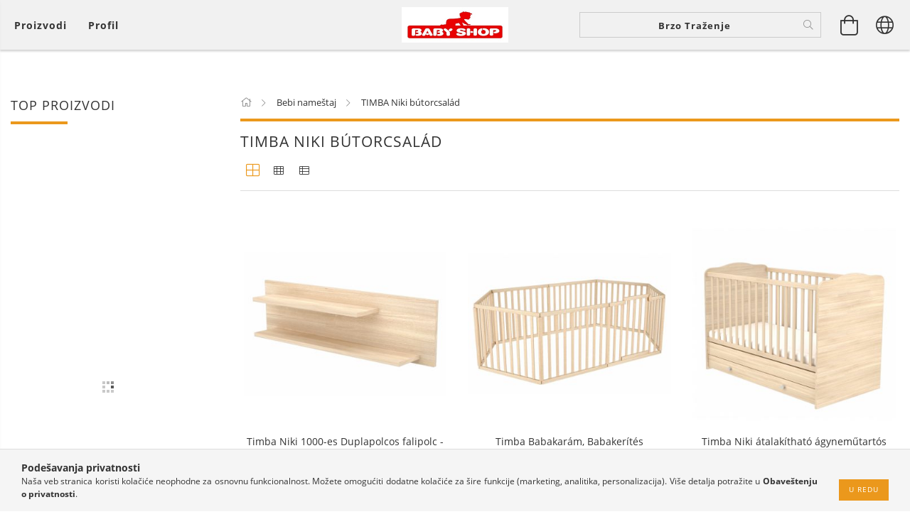

--- FILE ---
content_type: text/html; charset=UTF-8
request_url: https://babyshoppecs.hu/rs/spl/851525/TIMBA-Niki-butorcsalad
body_size: 36066
content:
<!DOCTYPE html>
<html lang="sr" lang="rs" class="header-bg">
<head>
    <meta content="width=device-width, initial-scale=1.0" name="viewport">
    <link rel="preload" href="https://babyshoppecs.hu/!common_design/own/fonts/customicons/custom-icons.woff2" as="font" type="font/woff2" crossorigin>
    <link rel="preload" href="https://babyshoppecs.hu/!common_design/own/fonts/fontawesome-5.8.1/css/light.min.css" as="style">
    <link rel="stylesheet" href="https://babyshoppecs.hu/!common_design/own/fonts/fontawesome-5.8.1/css/light.min.css" media="print" onload="this.media='all'">
    <noscript>
        <link rel="stylesheet" href="https://babyshoppecs.hu/!common_design/own/fonts/fontawesome-5.8.1/css/light.min.css" />
    </noscript>
    <link rel="preload" href="https://babyshoppecs.hu/!common_design/own/fonts/opensans/OpenSans-Bold.woff2" as="font" type="font/woff2" crossorigin>
    <link rel="preload" href="https://babyshoppecs.hu/!common_design/own/fonts/opensans/OpenSans-Regular.woff2" as="font" type="font/woff2" crossorigin>

    <meta charset="utf-8">
<meta name="description" content="TIMBA Niki bútorcsalád, Bebi nameštaj, BabyShop Pécs a kiváló minőségű baba kellékek webáruháza. Válogasson kedvére a baba mama termékeink közül és rendeljen mé">
<meta name="robots" content="index, follow">
<meta http-equiv="X-UA-Compatible" content="IE=Edge">
<meta property="og:site_name" content="Baby Shop" />
<meta property="og:title" content="TIMBA Niki bútorcsalád - Bebi nameštaj - BabyShop Pécs - a b">
<meta property="og:description" content="TIMBA Niki bútorcsalád, Bebi nameštaj, BabyShop Pécs a kiváló minőségű baba kellékek webáruháza. Válogasson kedvére a baba mama termékeink közül és rendeljen mé">
<meta property="og:type" content="website">
<meta property="og:url" content="https://babyshoppecs.hu/rs/spl/851525/TIMBA-Niki-butorcsalad">
<meta name="facebook-domain-verification" content="w6f1arkzfysklc42aqhh3156wf06xt">
<meta name="google-site-verification" content="KiX4EEUTYDTDGUqbcZpd">
<meta property="fb:admins" content="172975486051833">
<meta name="mobile-web-app-capable" content="yes">
<meta name="apple-mobile-web-app-capable" content="yes">
<meta name="MobileOptimized" content="320">
<meta name="HandheldFriendly" content="true">

<title>TIMBA Niki bútorcsalád - Bebi nameštaj - BabyShop Pécs - a b</title>


<script>
var service_type="shop";
var shop_url_main="https://babyshoppecs.hu";
var actual_lang="rs";
var money_len="0";
var money_thousend=" ";
var money_dec=",";
var shop_id=4520;
var unas_design_url="https:"+"/"+"/"+"babyshoppecs.hu"+"/"+"!common_design"+"/"+"base"+"/"+"001605"+"/";
var unas_design_code='001605';
var unas_base_design_code='1600';
var unas_design_ver=3;
var unas_design_subver=3;
var unas_shop_url='https://babyshoppecs.hu/rs';
var responsive="yes";
var config_plus=new Array();
config_plus['product_tooltip']=1;
config_plus['money_type']='Ft';
config_plus['money_type_display']='Ft';
var lang_text=new Array();

var UNAS = UNAS || {};
UNAS.shop={"base_url":'https://babyshoppecs.hu',"domain":'babyshoppecs.hu',"username":'babyshop',"id":4520,"lang":'rs',"currency_type":'Ft',"currency_code":'HUF',"currency_rate":'1',"currency_length":0,"base_currency_length":0,"canonical_url":'https://babyshoppecs.hu/rs/spl/851525/TIMBA-Niki-butorcsalad'};
UNAS.design={"code":'001605',"page":'art'};
UNAS.api_auth="dfd86a992e84ed11505e33ea9ea21b09";
UNAS.customer={"email":'',"id":0,"group_id":0,"without_registration":0};
UNAS.shop["category_id"]="851525";
UNAS.shop["only_private_customer_can_purchase"] = false;
 

UNAS.text = {
    "button_overlay_close": `Zatvori`,
    "popup_window": `Iskakovni prozor`,
    "list": `lista`,
    "updating_in_progress": `Ažuriranje u toku`,
    "updated": `ažurirano`,
    "is_opened": `otvoreno`,
    "is_closed": `Zatvoreno`,
    "deleted": `obrisano`,
    "consent_granted": `pristanak odobren`,
    "consent_rejected": `odbijen pristanak`,
    "field_is_incorrect": `Neispravno polje`,
    "error_title": `Greška!`,
    "product_variants": `varijante proizvoda`,
    "product_added_to_cart": `Proizvod je dodat u vašu korpu`,
    "product_added_to_cart_with_qty_problem": `U korpu je dodato samo [qty_added_to_cart] [qty_unit]`,
    "product_removed_from_cart": `Stavka je uklonjena iz korpe`,
    "reg_title_name": `Ime`,
    "reg_title_company_name": `Naziv kompanije`,
    "number_of_items_in_cart": `Broj stavki u korpi`,
    "cart_is_empty": `Vaša korpa je prazna`,
    "cart_updated": `Korpa je ažurirana`
};


UNAS.text["delete_from_compare"]= `Ukloni iz poređenja`;
UNAS.text["comparison"]= `Uporedi`;

UNAS.text["delete_from_favourites"]= `Ukloni iz omiljenih`;
UNAS.text["add_to_favourites"]= `Dodaj u omiljene`;






window.lazySizesConfig=window.lazySizesConfig || {};
window.lazySizesConfig.loadMode=1;
window.lazySizesConfig.loadHidden=false;

window.dataLayer = window.dataLayer || [];
function gtag(){dataLayer.push(arguments)};
gtag('js', new Date());
</script>

<script src="https://babyshoppecs.hu/!common_packages/jquery/jquery-3.2.1.js?mod_time=1683104288"></script>
<script src="https://babyshoppecs.hu/!common_packages/jquery/plugins/migrate/migrate.js?mod_time=1683104288"></script>
<script src="https://babyshoppecs.hu/!common_packages/jquery/plugins/tippy/popper-2.4.4.min.js?mod_time=1683104288"></script>
<script src="https://babyshoppecs.hu/!common_packages/jquery/plugins/tippy/tippy-bundle.umd.min.js?mod_time=1683104288"></script>
<script src="https://babyshoppecs.hu/!common_packages/jquery/plugins/autocomplete/autocomplete.js?mod_time=1751452520"></script>
<script src="https://babyshoppecs.hu/!common_packages/jquery/plugins/cookie/cookie.js?mod_time=1683104288"></script>
<script src="https://babyshoppecs.hu/!common_packages/jquery/plugins/tools/tools-1.2.7.js?mod_time=1683104288"></script>
<script src="https://babyshoppecs.hu/!common_packages/jquery/plugins/lazysizes/lazysizes.min.js?mod_time=1683104288"></script>
<script src="https://babyshoppecs.hu/!common_packages/jquery/plugins/lazysizes/plugins/bgset/ls.bgset.min.js?mod_time=1752825098"></script>
<script src="https://babyshoppecs.hu/!common_packages/jquery/own/shop_common/exploded/common.js?mod_time=1764831093"></script>
<script src="https://babyshoppecs.hu/!common_packages/jquery/own/shop_common/exploded/common_overlay.js?mod_time=1754986322"></script>
<script src="https://babyshoppecs.hu/!common_packages/jquery/own/shop_common/exploded/common_shop_popup.js?mod_time=1754991412"></script>
<script src="https://babyshoppecs.hu/!common_packages/jquery/own/shop_common/exploded/common_start_checkout.js?mod_time=1752056294"></script>
<script src="https://babyshoppecs.hu/!common_packages/jquery/own/shop_common/exploded/design_1500.js?mod_time=1725525511"></script>
<script src="https://babyshoppecs.hu/!common_packages/jquery/own/shop_common/exploded/function_change_address_on_order_methods.js?mod_time=1752056294"></script>
<script src="https://babyshoppecs.hu/!common_packages/jquery/own/shop_common/exploded/function_check_password.js?mod_time=1751452520"></script>
<script src="https://babyshoppecs.hu/!common_packages/jquery/own/shop_common/exploded/function_check_zip.js?mod_time=1767692285"></script>
<script src="https://babyshoppecs.hu/!common_packages/jquery/own/shop_common/exploded/function_compare.js?mod_time=1751452520"></script>
<script src="https://babyshoppecs.hu/!common_packages/jquery/own/shop_common/exploded/function_customer_addresses.js?mod_time=1725525511"></script>
<script src="https://babyshoppecs.hu/!common_packages/jquery/own/shop_common/exploded/function_delivery_point_select.js?mod_time=1751452520"></script>
<script src="https://babyshoppecs.hu/!common_packages/jquery/own/shop_common/exploded/function_favourites.js?mod_time=1725525511"></script>
<script src="https://babyshoppecs.hu/!common_packages/jquery/own/shop_common/exploded/function_infinite_scroll.js?mod_time=1758625002"></script>
<script src="https://babyshoppecs.hu/!common_packages/jquery/own/shop_common/exploded/function_language_and_currency_change.js?mod_time=1751452520"></script>
<script src="https://babyshoppecs.hu/!common_packages/jquery/own/shop_common/exploded/function_param_filter.js?mod_time=1764233415"></script>
<script src="https://babyshoppecs.hu/!common_packages/jquery/own/shop_common/exploded/function_postsale.js?mod_time=1751452520"></script>
<script src="https://babyshoppecs.hu/!common_packages/jquery/own/shop_common/exploded/function_product_print.js?mod_time=1725525511"></script>
<script src="https://babyshoppecs.hu/!common_packages/jquery/own/shop_common/exploded/function_product_subscription.js?mod_time=1751452520"></script>
<script src="https://babyshoppecs.hu/!common_packages/jquery/own/shop_common/exploded/function_recommend.js?mod_time=1751452520"></script>
<script src="https://babyshoppecs.hu/!common_packages/jquery/own/shop_common/exploded/function_saved_cards.js?mod_time=1751452520"></script>
<script src="https://babyshoppecs.hu/!common_packages/jquery/own/shop_common/exploded/function_saved_filter_delete.js?mod_time=1751452520"></script>
<script src="https://babyshoppecs.hu/!common_packages/jquery/own/shop_common/exploded/function_search_smart_placeholder.js?mod_time=1751452520"></script>
<script src="https://babyshoppecs.hu/!common_packages/jquery/own/shop_common/exploded/function_vote.js?mod_time=1725525511"></script>
<script src="https://babyshoppecs.hu/!common_packages/jquery/own/shop_common/exploded/page_cart.js?mod_time=1767791927"></script>
<script src="https://babyshoppecs.hu/!common_packages/jquery/own/shop_common/exploded/page_customer_addresses.js?mod_time=1768291153"></script>
<script src="https://babyshoppecs.hu/!common_packages/jquery/own/shop_common/exploded/page_order_checkout.js?mod_time=1725525511"></script>
<script src="https://babyshoppecs.hu/!common_packages/jquery/own/shop_common/exploded/page_order_details.js?mod_time=1725525511"></script>
<script src="https://babyshoppecs.hu/!common_packages/jquery/own/shop_common/exploded/page_order_methods.js?mod_time=1760086915"></script>
<script src="https://babyshoppecs.hu/!common_packages/jquery/own/shop_common/exploded/page_order_return.js?mod_time=1725525511"></script>
<script src="https://babyshoppecs.hu/!common_packages/jquery/own/shop_common/exploded/page_order_send.js?mod_time=1725525511"></script>
<script src="https://babyshoppecs.hu/!common_packages/jquery/own/shop_common/exploded/page_order_subscriptions.js?mod_time=1751452520"></script>
<script src="https://babyshoppecs.hu/!common_packages/jquery/own/shop_common/exploded/page_order_verification.js?mod_time=1752056294"></script>
<script src="https://babyshoppecs.hu/!common_packages/jquery/own/shop_common/exploded/page_product_details.js?mod_time=1751452520"></script>
<script src="https://babyshoppecs.hu/!common_packages/jquery/own/shop_common/exploded/page_product_list.js?mod_time=1725525511"></script>
<script src="https://babyshoppecs.hu/!common_packages/jquery/own/shop_common/exploded/page_product_reviews.js?mod_time=1751452520"></script>
<script src="https://babyshoppecs.hu/!common_packages/jquery/own/shop_common/exploded/page_reg.js?mod_time=1756187462"></script>
<script src="https://babyshoppecs.hu/!common_packages/jquery/plugins/hoverintent/hoverintent.js?mod_time=1683104288"></script>
<script src="https://babyshoppecs.hu/!common_packages/jquery/own/shop_tooltip/shop_tooltip.js?mod_time=1753441723"></script>
<script src="https://babyshoppecs.hu/!common_packages/jquery/plugins/waypoints/waypoints-4.0.0.js?mod_time=1683104288"></script>
<script src="https://babyshoppecs.hu/!common_packages/jquery/plugins/responsive_menu/responsive_menu-unas.js?mod_time=1683104288"></script>
<script src="https://babyshoppecs.hu/!common_packages/jquery/plugins/simplyscroll/simplyscroll.js?mod_time=1683104288"></script>
<script src="https://babyshoppecs.hu/!common_packages/jquery/plugins/slick/slick.min.js?mod_time=1683104288"></script>
<script src="https://babyshoppecs.hu/!common_design/base/001600/main.js?mod_time=1701621402"></script>

<link href="https://babyshoppecs.hu/temp/shop_4520_643cd6bc92d17359acf703fb53de7bf8.css?mod_time=1768822182" rel="stylesheet" type="text/css">

<link href="https://babyshoppecs.hu/rs/spl/851525/TIMBA-Niki-butorcsalad" rel="canonical">
    <link id="favicon-32x32" rel="icon" type="image/png" href="https://babyshoppecs.hu/!common_design/own/image/favicon_32x32.png" sizes="32x32">
    <link id="favicon-192x192" rel="icon" type="image/png" href="https://babyshoppecs.hu/!common_design/own/image/favicon_192x192.png" sizes="192x192">
            <link rel="apple-touch-icon" href="https://babyshoppecs.hu/!common_design/own/image/favicon_32x32.png" sizes="32x32">
        <link rel="apple-touch-icon" href="https://babyshoppecs.hu/!common_design/own/image/favicon_192x192.png" sizes="192x192">
        <script>
        gtag('consent', 'default', {
           'ad_storage': 'granted',
           'ad_user_data': 'granted',
           'ad_personalization': 'granted',
           'analytics_storage': 'granted',
           'functionality_storage': 'granted',
           'personalization_storage': 'granted',
           'security_storage': 'granted'
        });

    
        gtag('consent', 'update', {
           'ad_storage': 'granted',
           'ad_user_data': 'granted',
           'ad_personalization': 'granted',
           'analytics_storage': 'granted',
           'functionality_storage': 'granted',
           'personalization_storage': 'granted',
           'security_storage': 'granted'
        });

        </script>
        <script>
    var google_analytics=1;

            gtag('event', 'view_item_list', {
              "currency": "HUF",
              "items": [
                                        {
                          "item_id": "484813",
                          "item_name": "Timba Niki 1000-es Duplapolcos falipolc - Borostyán",
                                                    "item_category": "Bebi nameštaj/TIMBA Niki bútorcsalád",                          "price": '14990',
                          "list_position": 1,
                          "list_name": 'Bebi nameštaj/TIMBA Niki bútorcsalád'
                      }
                    ,                      {
                          "item_id": "484815",
                          "item_name": "Timba Babakarám, Babakerítés",
                                                    "item_category": "Bebi nameštaj/TIMBA Niki bútorcsalád",                          "price": '64990',
                          "list_position": 2,
                          "list_name": 'Bebi nameštaj/TIMBA Niki bútorcsalád'
                      }
                    ,                      {
                          "item_id": "48484",
                          "item_name": "  Timba Niki átalakítható ágyneműtartós gyermekágy 70x140cm - Borostyán",
                                                    "item_category": "Bebi nameštaj/TIMBA Niki bútorcsalád",                          "price": '82990',
                          "list_position": 3,
                          "list_name": 'Bebi nameštaj/TIMBA Niki bútorcsalád'
                      }
                    ,                      {
                          "item_id": "48483",
                          "item_name": "Timba Niki 3 fiókos kombinált gyermekágy - borostyán",
                                                    "item_category": "Bebi nameštaj/TIMBA Niki bútorcsalád",                          "price": '121990',
                          "list_position": 4,
                          "list_name": 'Bebi nameštaj/TIMBA Niki bútorcsalád'
                      }
                    ,                      {
                          "item_id": "484814",
                          "item_name": "Timba Niki 800-es falipolc -  Borostyán",
                                                    "item_category": "Bebi nameštaj/TIMBA Niki bútorcsalád",                          "price": '10990',
                          "list_position": 5,
                          "list_name": 'Bebi nameštaj/TIMBA Niki bútorcsalád'
                      }
                    ,                      {
                          "item_id": "48488",
                          "item_name": "Timba Niki Elefántos játéktároló láda - Borostyán",
                                                    "item_category": "Bebi nameštaj/TIMBA Niki bútorcsalád",                          "price": '29990',
                          "list_position": 6,
                          "list_name": 'Bebi nameštaj/TIMBA Niki bútorcsalád'
                      }
                    ,                      {
                          "item_id": "484811",
                          "item_name": "Timba Niki 70-es Pelenkázószekrény - Borostyán",
                                                    "item_category": "Bebi nameštaj/TIMBA Niki bútorcsalád",                          "price": '49990',
                          "list_position": 7,
                          "list_name": 'Bebi nameštaj/TIMBA Niki bútorcsalád'
                      }
                    ,                      {
                          "item_id": "48486",
                          "item_name": "  Timba Niki egyenesvégű nyitott gyermekágy 60x120 cm - Borostyán",
                                                    "item_category": "Bebi nameštaj/TIMBA Niki bútorcsalád",                          "price": '52990',
                          "list_position": 8,
                          "list_name": 'Bebi nameštaj/TIMBA Niki bútorcsalád'
                      }
                    ,                      {
                          "item_id": "48487",
                          "item_name": "  Timba Niki Járókává alakítható kiságy 60x120 cm - Borostyán",
                                                    "item_category": "Bebi nameštaj/TIMBA Niki bútorcsalád",                          "price": '55990',
                          "list_position": 9,
                          "list_name": 'Bebi nameštaj/TIMBA Niki bútorcsalád'
                      }
                    ,                      {
                          "item_id": "484816",
                          "item_name": "Timba 3 Funkciós Etetőszék - Borostyán",
                                                    "item_category": "Bebi nameštaj/TIMBA Niki bútorcsalád",                          "price": '56990',
                          "list_position": 10,
                          "list_name": 'Bebi nameštaj/TIMBA Niki bútorcsalád'
                      }
                    ,                      {
                          "item_id": "484812",
                          "item_name": "Timba Niki 90-es Pelenkázószekrény - Borostyán",
                                                    "item_category": "Bebi nameštaj/TIMBA Niki bútorcsalád",                          "price": '57990',
                          "list_position": 11,
                          "list_name": 'Bebi nameštaj/TIMBA Niki bútorcsalád'
                      }
                    ,                      {
                          "item_id": "49137127",
                          "item_name": "Timba Babaöböl - Borostyán",
                                                    "item_category": "Bebi nameštaj/TIMBA Niki bútorcsalád",                          "price": '60990',
                          "list_position": 12,
                          "list_name": 'Bebi nameštaj/TIMBA Niki bútorcsalád'
                      }
                    ,                      {
                          "item_id": "48485",
                          "item_name": "  Timba Niki zárt végű ágyneműtartós gyermekágy 60x120 cm - Borostyán",
                                                    "item_category": "Bebi nameštaj/TIMBA Niki bútorcsalád",                          "price": '64990',
                          "list_position": 13,
                          "list_name": 'Bebi nameštaj/TIMBA Niki bútorcsalád'
                      }
                    ,                      {
                          "item_id": "48481",
                          "item_name": "Timba Niki nyitott kombinált gyermekágy - Borostyán",
                                                    "item_category": "Bebi nameštaj/TIMBA Niki bútorcsalád",                          "price": '92990',
                          "list_position": 14,
                          "list_name": 'Bebi nameštaj/TIMBA Niki bútorcsalád'
                      }
                    ,                      {
                          "item_id": "48489",
                          "item_name": "  Timba Niki Egyajtós Háromfiókos állószekrény - Borostyán",
                                                    "item_category": "Bebi nameštaj/TIMBA Niki bútorcsalád",                          "price": '94990',
                          "list_position": 15,
                          "list_name": 'Bebi nameštaj/TIMBA Niki bútorcsalád'
                      }
                                  ],
              'non_interaction': true
        });
           </script>
       <script>
        var google_ads=1;

                gtag('event','remarketing', {
            'ecomm_pagetype': 'category',
            'ecomm_prodid': ["484813","484815","48484","48483","484814","48488","484811","48486","48487","484816","484812","49137127","48485","48481","48489"]        });
            </script>
        <!-- Google Tag Manager -->
    <script>(function(w,d,s,l,i){w[l]=w[l]||[];w[l].push({'gtm.start':
            new Date().getTime(),event:'gtm.js'});var f=d.getElementsByTagName(s)[0],
            j=d.createElement(s),dl=l!='dataLayer'?'&l='+l:'';j.async=true;j.src=
            'https://www.googletagmanager.com/gtm.js?id='+i+dl;f.parentNode.insertBefore(j,f);
        })(window,document,'script','dataLayer','GTM-NMS7LL73');</script>
    <!-- End Google Tag Manager -->

    
    
    
    




    
    <style>
        
            
                
                    .header_logo-img {
                        position: absolute;
                        left: 0;
                        right: 0;
                        bottom: 0;
                        top: 0;
                        margin: 0 auto;
                    }
                    .header_logo-img-wrapper {
                        padding-top: calc(100 / 300 * 100%);
                        position: relative;
                    }
                    .header_logo {
                        width: 300px;
                        margin-left: auto;
                        margin-right: auto;
                    }
                    
                        @media (max-width: 1023.8px) {
                            .header_logo-img-wrapper {
                                padding-top: calc(100 / 300 * 100%);
                            }
                            .header_logo {
                                width: 300px;
                            }
                        }
                    
                    
                        @media (max-width: 767.8px){
                            .header_logo-img-wrapper {
                                padding-top: calc(100 / 300 * 100%);
                            }
                            .header_logo {
                                width: 300px;
                            }
                        }
                    
                    
                        @media (max-width: 479.8px){
                            .header_logo-img-wrapper {
                                padding-top: calc(100 / 300 * 100%);
                            }
                            .header_logo {
                                width: 300px;
                            }
                        }
                    
                
            
        
    </style>
    

    

    
    
    
    
    
    
    
</head>

<body class='design_ver3 design_subver1 design_subver2 design_subver3' id="ud_shop_art">
    <!-- Google Tag Manager (noscript) -->
    <noscript><iframe src="https://www.googletagmanager.com/ns.html?id=GTM-NMS7LL73"
                      height="0" width="0" style="display:none;visibility:hidden"></iframe></noscript>
    <!-- End Google Tag Manager (noscript) -->
    <div id="image_to_cart" style="display:none; position:absolute; z-index:100000;"></div>
<div class="overlay_common overlay_warning" id="overlay_cart_add"></div>
<script>$(document).ready(function(){ overlay_init("cart_add",{"onBeforeLoad":false}); });</script>
<div class="overlay_common overlay_dialog" id="overlay_save_filter"></div>
<script>$(document).ready(function(){ overlay_init("save_filter",{"closeOnEsc":true,"closeOnClick":true}); });</script>
<div id="overlay_login_outer"></div>	
	<script>
	$(document).ready(function(){
	    var login_redir_init="";

		$("#overlay_login_outer").overlay({
			onBeforeLoad: function() {
                var login_redir_temp=login_redir_init;
                if (login_redir_act!="") {
                    login_redir_temp=login_redir_act;
                    login_redir_act="";
                }

									$.ajax({
						type: "GET",
						async: true,
						url: "https://babyshoppecs.hu/shop_ajax/ajax_popup_login.php",
						data: {
							shop_id:"4520",
							lang_master:"rs",
                            login_redir:login_redir_temp,
							explicit:"ok",
							get_ajax:"1"
						},
						success: function(data){
							$("#overlay_login_outer").html(data);
							if (unas_design_ver >= 5) $("#overlay_login_outer").modal('show');
							$('#overlay_login1 input[name=shop_pass_login]').keypress(function(e) {
								var code = e.keyCode ? e.keyCode : e.which;
								if(code.toString() == 13) {		
									document.form_login_overlay.submit();		
								}	
							});	
						}
					});
								},
			top: 50,
			mask: {
	color: "#000000",
	loadSpeed: 200,
	maskId: "exposeMaskOverlay",
	opacity: 0.7
},
			closeOnClick: (config_plus['overlay_close_on_click_forced'] === 1),
			onClose: function(event, overlayIndex) {
				$("#login_redir").val("");
			},
			load: false
		});
		
			});
	function overlay_login() {
		$(document).ready(function(){
			$("#overlay_login_outer").overlay().load();
		});
	}
	function overlay_login_remind() {
        if (unas_design_ver >= 5) {
            $("#overlay_remind").overlay().load();
        } else {
            $(document).ready(function () {
                $("#overlay_login_outer").overlay().close();
                setTimeout('$("#overlay_remind").overlay().load();', 250);
            });
        }
	}

    var login_redir_act="";
    function overlay_login_redir(redir) {
        login_redir_act=redir;
        $("#overlay_login_outer").overlay().load();
    }
	</script>  
	<div class="overlay_common overlay_info" id="overlay_remind"></div>
<script>$(document).ready(function(){ overlay_init("remind",[]); });</script>

	<script>
    	function overlay_login_error_remind() {
		$(document).ready(function(){
			load_login=0;
			$("#overlay_error").overlay().close();
			setTimeout('$("#overlay_remind").overlay().load();', 250);	
		});
	}
	</script>  
	<div class="overlay_common overlay_info" id="overlay_newsletter"></div>
<script>$(document).ready(function(){ overlay_init("newsletter",[]); });</script>

<script>
function overlay_newsletter() {
    $(document).ready(function(){
        $("#overlay_newsletter").overlay().load();
    });
}
</script>
<div class="overlay_common overlay_error" id="overlay_script"></div>
<script>$(document).ready(function(){ overlay_init("script",[]); });</script>
    <script>
    $(document).ready(function() {
        $.ajax({
            type: "GET",
            url: "https://babyshoppecs.hu/shop_ajax/ajax_stat.php",
            data: {master_shop_id:"4520",get_ajax:"1"}
        });
    });
    </script>
    

<div id="container" class="page_shop_art_851525 page-box logo-resizer-v2">
	

    <header class="header js-header">
        <div class="header-inner row align-items-center justify-content-center container-custom-1 usn">
            <div class="header-left col-auto col-lg-4 col-xl order-2 order-sm-1 px-0 d-flex align-self-stretch">
                <div class="cat-box-col flex-y-center">
                    <div class="cat-box js-dropdown-container">
                        <button class="cat-box__btn cat-box__btn--desktop header-btn js-dropdown--btn dropdown--btn d-none d-xl-block" aria-label="Prikaži korpu">
                            <span class="cat-box__btn-text header-btn-text">Proizvodi</span>
                        </button>
                        <div class="cat-box__dropdown dropdown--content js-dropdown--content dropdown--content-l px-0">
                            <div class="cat-box--desktop">
                                


<div class='cat-box__items py-3'>
    
        <div class='cat-box__item cat-box__item-level-0 is-spec-item js-cat-menu-new'>
            <div class="row no-gutters">
				
                <div class="col">
                    <div class="cat-box__name-wrap pl-3">
                        <a class="cat-box__name" href="https://babyshoppecs.hu/rs/shop_artspec.php?artspec=2"
                            
                        >
                            <div class="row no-gutters align-items-center position-relative pr-5">
                                <div class="col">
                                    <div class="cat-box__name-text line-clamp--3-12">Nove kolekcije</div>
                                </div>
                                
                            </div>
                        </a>
                    </div>
                </div>
            </div>

        
        </div>
    
        <div class='cat-box__item cat-box__item-level-0 is-spec-item js-cat-menu-akcio'>
            <div class="row no-gutters">
				
                <div class="col">
                    <div class="cat-box__name-wrap pl-3">
                        <a class="cat-box__name" href="https://babyshoppecs.hu/rs/shop_artspec.php?artspec=1"
                            
                        >
                            <div class="row no-gutters align-items-center position-relative pr-5">
                                <div class="col">
                                    <div class="cat-box__name-text line-clamp--3-12">Ponude</div>
                                </div>
                                
                            </div>
                        </a>
                    </div>
                </div>
            </div>

        
        </div>
    
        <div class='cat-box__item cat-box__item-level-0 is-spec-item js-cat-menu-stock'>
            <div class="row no-gutters">
				
                <div class="col">
                    <div class="cat-box__name-wrap pl-3">
                        <a class="cat-box__name" href="https://babyshoppecs.hu/rs/shop_artspec.php?artspec=9"
                            
                        >
                            <div class="row no-gutters align-items-center position-relative pr-5">
                                <div class="col">
                                    <div class="cat-box__name-text line-clamp--3-12">Proizvodi na zalihama</div>
                                </div>
                                
                            </div>
                        </a>
                    </div>
                </div>
            </div>

        
        </div>
    
        <div class='cat-box__item cat-box__item-level-0 has-item js-cat-menu-296633'>
            <div class="row no-gutters">
				
				<div class="col-auto">
					<div class="cat-box__img-wrap d-none">
						<a href="https://babyshoppecs.hu/rs/sct/296633/Autosedista-za-bebe-i-decu" class="text_normal" title="Autosedišta za bebe i  decu"><img src="https://babyshoppecs.hu/img/4520/catpic_296633/50x50,r/296633.jpg?time=1291924183" alt="Autosedišta za bebe i  decu" title="Autosedišta za bebe i  decu" /></a>
					</div>
				</div>
				
                <div class="col">
                    <div class="cat-box__name-wrap pl-3">
                        <a class="cat-box__name" href="https://babyshoppecs.hu/rs/sct/296633/Autosedista-za-bebe-i-decu"
                            
                        >
                            <div class="row no-gutters align-items-center position-relative pr-5">
                                <div class="col">
                                    <div class="cat-box__name-text line-clamp--3-12">Autosedišta za bebe i  decu</div>
                                </div>
                                
                                <div class="cat-box__icon">
                                    <div class="icon--chevron-right icon--md line-height-1"></div>
                                </div>
                                
                            </div>
                        </a>
                    </div>
                </div>
            </div>

        
            <div class="cat-box__level-0 bg-white drop-shadow-b border-top border-top-2 border-primary p-4 ">

                <div class="cat-box__level-0-inner h-100 d-flex flex-column position-relative">
                    <a class="cat-box__pic-name d-block" href="https://babyshoppecs.hu/rs/sct/296633/Autosedista-za-bebe-i-decu">
                        <div class="d-flex align-items-center border-bottom border-primary pb-3">
                            
                            <div class="col-fix-1">
                                <div class="cat-box__img-wrap product-img-wrapper">
                                    <img class="cat-box__img lazyload product-img" src="https://babyshoppecs.hu/rs/main_pic/space.gif" data-src="https://babyshoppecs.hu/img/4520/catpic_296633/50x50,r/296633.jpg?time=1291924183" data-srcset="https://babyshoppecs.hu/img/4520/catpic_296633/100x100,r/296633.jpg?time=1291924183 2x"  alt="Autosedišta za bebe i  decu" width="50" height="50">
                                </div>
                            </div>
                            
                            <div class="col">
                                <div class="cat-box__level-0-name mb-0 h3">
                                    Autosedišta za bebe i  decu
                                    
                                </div>
                            </div>
                        </div>
                    </a>

                    <div class="cat-box__inner-levels clearfix pt-4">
                        
<div class="cat-box__level-1 mb-3">
    <a class="cat-box__level-1-name d-inline-block line-height-12 js-cat-menu-765735" href="https://babyshoppecs.hu/rs/spl/765735/0-18-kg">
        0-18 kg

        
    </a>
    
</div>

<div class="cat-box__level-1 mb-3">
    <a class="cat-box__level-1-name d-inline-block line-height-12 js-cat-menu-974725" href="https://babyshoppecs.hu/rs/spl/974725/100-150-cm-15-36-kg">
        100-150 cm (15-36 kg)

        
    </a>
    
</div>

<div class="cat-box__level-1 mb-3">
    <a class="cat-box__level-1-name d-inline-block line-height-12 js-cat-menu-895057" href="https://babyshoppecs.hu/rs/spl/895057/15-36-kg">
        15-36 kg

        
    </a>
    
</div>

<div class="cat-box__level-1 mb-3">
    <a class="cat-box__level-1-name d-inline-block line-height-12 js-cat-menu-411081" href="https://babyshoppecs.hu/rs/spl/411081/40-105-cm-0-18-kg">
        40-105 cm (0-18 kg)

        
    </a>
    
</div>

<div class="cat-box__level-1 mb-3">
    <a class="cat-box__level-1-name d-inline-block line-height-12 js-cat-menu-695105" href="https://babyshoppecs.hu/rs/spl/695105/40-125-cm-0-25-kg">
        40-125 cm (0-25 kg)

        
    </a>
    
</div>

<div class="cat-box__level-1 mb-3">
    <a class="cat-box__level-1-name d-inline-block line-height-12 js-cat-menu-613538" href="https://babyshoppecs.hu/rs/spl/613538/40-150-cm-0-36-kg">
        40-150 cm (0-36 kg)

        
    </a>
    
</div>

<div class="cat-box__level-1 mb-3">
    <a class="cat-box__level-1-name d-inline-block line-height-12 js-cat-menu-246739" href="https://babyshoppecs.hu/rs/spl/246739/40-86-cm-0-13-kg">
        40-86 cm (0-13 kg)

        
    </a>
    
</div>

<div class="cat-box__level-1 mb-3">
    <a class="cat-box__level-1-name d-inline-block line-height-12 js-cat-menu-621424" href="https://babyshoppecs.hu/rs/spl/621424/61-105-cm-09-18-kg">
        61-105 cm (09-18 kg)

        
    </a>
    
</div>

<div class="cat-box__level-1 mb-3">
    <a class="cat-box__level-1-name d-inline-block line-height-12 js-cat-menu-440376" href="https://babyshoppecs.hu/rs/spl/440376/76-150-cm-09-36-kg">
        76-150 cm (09-36 kg)

        
    </a>
    
</div>

<div class="cat-box__level-1 mb-3">
    <a class="cat-box__level-1-name d-inline-block line-height-12 js-cat-menu-658581" href="https://babyshoppecs.hu/rs/sct/658581/Autosules-utazas-kiegeszito">
        Autósülés, utazás kiegészítő

        
    </a>
    
        



<div class="cat-box__level-2 pl-2">

    
        <a class="cat-box__level-2-name line-height-12 d-block js-cat-menu-556709" href="https://babyshoppecs.hu/rs/spl/556709/Autosules-kiegeszito">Autósülés kiegészító</a>
    
        <a class="cat-box__level-2-name line-height-12 d-block js-cat-menu-440408" href="https://babyshoppecs.hu/rs/spl/440408/Zastita-od-suncasuncobrani">Zaštita od sunca,suncobrani</a>
    

    

</div>

    
</div>

<div class="cat-box__level-1 mb-3">
    <a class="cat-box__level-1-name d-inline-block line-height-12 js-cat-menu-741838" href="https://babyshoppecs.hu/rs/spl/741838/I-Size-biztonsagi-autosulesek">
        I-Size biztonsági autósülések

        
    </a>
    
</div>

<div class="cat-box__level-1 mb-3">
    <a class="cat-box__level-1-name d-inline-block line-height-12 js-cat-menu-270543" href="https://babyshoppecs.hu/rs/spl/270543/Ulesmagasito-125-150-cm">
        Ülésmagasító 125-150 cm

        
    </a>
    
</div>

                    </div>

                    
                </div>

            </div>
        
        </div>
    
        <div class='cat-box__item cat-box__item-level-0 js-cat-menu-785516'>
            <div class="row no-gutters">
				
				<div class="col-auto">
					<div class="cat-box__img-wrap d-none">
						<a href="https://babyshoppecs.hu/rs/spl/785516/AVENT-proizvodi" class="text_normal" title="AVENT proizvodi"><img src="https://babyshoppecs.hu/img/4520/catpic_785516/50x50,r/785516.jpg?time=1291924296" alt="AVENT proizvodi" title="AVENT proizvodi" /></a>
					</div>
				</div>
				
                <div class="col">
                    <div class="cat-box__name-wrap pl-3">
                        <a class="cat-box__name" href="https://babyshoppecs.hu/rs/spl/785516/AVENT-proizvodi"
                            
                        >
                            <div class="row no-gutters align-items-center position-relative pr-5">
                                <div class="col">
                                    <div class="cat-box__name-text line-clamp--3-12">AVENT proizvodi</div>
                                </div>
                                
                            </div>
                        </a>
                    </div>
                </div>
            </div>

        
        </div>
    
        <div class='cat-box__item cat-box__item-level-0 js-cat-menu-546298'>
            <div class="row no-gutters">
				
				<div class="col-auto">
					<div class="cat-box__img-wrap d-none">
						<a href="https://babyshoppecs.hu/rs/spl/546298/BabaapolasKozmetikum" class="text_normal" title="Babaápolás,Kozmetikum"><img src="https://babyshoppecs.hu/img/4520/catpic_546298/50x50,r/546298.jpg" alt="Babaápolás,Kozmetikum" title="Babaápolás,Kozmetikum" /></a>
					</div>
				</div>
				
                <div class="col">
                    <div class="cat-box__name-wrap pl-3">
                        <a class="cat-box__name" href="https://babyshoppecs.hu/rs/spl/546298/BabaapolasKozmetikum"
                            
                        >
                            <div class="row no-gutters align-items-center position-relative pr-5">
                                <div class="col">
                                    <div class="cat-box__name-text line-clamp--3-12">Babaápolás,Kozmetikum</div>
                                </div>
                                
                            </div>
                        </a>
                    </div>
                </div>
            </div>

        
        </div>
    
        <div class='cat-box__item cat-box__item-level-0 js-cat-menu-180883'>
            <div class="row no-gutters">
				
				<div class="col-auto">
					<div class="cat-box__img-wrap d-none">
						<a href="https://babyshoppecs.hu/rs/spl/180883/Bebi-alarmi" class="text_normal" title="Bebi alarmi"><img src="https://babyshoppecs.hu/img/4520/catpic_180883/50x50,r/180883.jpg?time=1487313092" alt="Bebi alarmi" title="Bebi alarmi" /></a>
					</div>
				</div>
				
                <div class="col">
                    <div class="cat-box__name-wrap pl-3">
                        <a class="cat-box__name" href="https://babyshoppecs.hu/rs/spl/180883/Bebi-alarmi"
                            
                        >
                            <div class="row no-gutters align-items-center position-relative pr-5">
                                <div class="col">
                                    <div class="cat-box__name-text line-clamp--3-12">Bebi alarmi</div>
                                </div>
                                
                            </div>
                        </a>
                    </div>
                </div>
            </div>

        
        </div>
    
        <div class='cat-box__item cat-box__item-level-0 has-item js-cat-menu-914989'>
            <div class="row no-gutters">
				
				<div class="col-auto">
					<div class="cat-box__img-wrap d-none">
						<a href="https://babyshoppecs.hu/rs/sct/914989/Bebi-namestaj" class="text_normal" title="Bebi nameštaj"><img src="https://babyshoppecs.hu/img/4520/catpic_914989/50x50,r/914989.jpg?time=1524210793" alt="Bebi nameštaj" title="Bebi nameštaj" /></a>
					</div>
				</div>
				
                <div class="col">
                    <div class="cat-box__name-wrap pl-3">
                        <a class="cat-box__name" href="https://babyshoppecs.hu/rs/sct/914989/Bebi-namestaj"
                            
                        >
                            <div class="row no-gutters align-items-center position-relative pr-5">
                                <div class="col">
                                    <div class="cat-box__name-text line-clamp--3-12">Bebi nameštaj</div>
                                </div>
                                
                                <div class="cat-box__icon">
                                    <div class="icon--chevron-right icon--md line-height-1"></div>
                                </div>
                                
                            </div>
                        </a>
                    </div>
                </div>
            </div>

        
            <div class="cat-box__level-0 bg-white drop-shadow-b border-top border-top-2 border-primary p-4 ">

                <div class="cat-box__level-0-inner h-100 d-flex flex-column position-relative">
                    <a class="cat-box__pic-name d-block" href="https://babyshoppecs.hu/rs/sct/914989/Bebi-namestaj">
                        <div class="d-flex align-items-center border-bottom border-primary pb-3">
                            
                            <div class="col-fix-1">
                                <div class="cat-box__img-wrap product-img-wrapper">
                                    <img class="cat-box__img lazyload product-img" src="https://babyshoppecs.hu/rs/main_pic/space.gif" data-src="https://babyshoppecs.hu/img/4520/catpic_914989/50x50,r/914989.jpg?time=1524210793" data-srcset="https://babyshoppecs.hu/img/4520/catpic_914989/100x100,r/914989.jpg?time=1524210793 2x"  alt="Bebi nameštaj" width="50" height="50">
                                </div>
                            </div>
                            
                            <div class="col">
                                <div class="cat-box__level-0-name mb-0 h3">
                                    Bebi nameštaj
                                    
                                </div>
                            </div>
                        </div>
                    </a>

                    <div class="cat-box__inner-levels clearfix pt-4">
                        
<div class="cat-box__level-1 mb-3">
    <a class="cat-box__level-1-name d-inline-block line-height-12 js-cat-menu-745477" href="https://babyshoppecs.hu/rs/spl/745477/60x120-drveni-krevetici-za-bebe">
        60x120 drveni krevetići za bebe

        
    </a>
    
</div>

<div class="cat-box__level-1 mb-3">
    <a class="cat-box__level-1-name d-inline-block line-height-12 js-cat-menu-372435" href="https://babyshoppecs.hu/rs/spl/372435/Babaobol">
        Babaöböl 

        
    </a>
    
</div>

<div class="cat-box__level-1 mb-3">
    <a class="cat-box__level-1-name d-inline-block line-height-12 js-cat-menu-566006" href="https://babyshoppecs.hu/rs/spl/566006/Baby-Shop-Basic-butorcsalad">
        Baby Shop Basic bútorcsalád

        
    </a>
    
</div>

<div class="cat-box__level-1 mb-3">
    <a class="cat-box__level-1-name d-inline-block line-height-12 js-cat-menu-755024" href="https://babyshoppecs.hu/rs/spl/755024/Decja-bebina-soba">
        Dečja-bebina soba

        
    </a>
    
</div>

<div class="cat-box__level-1 mb-3">
    <a class="cat-box__level-1-name d-inline-block line-height-12 js-cat-menu-950164" href="https://babyshoppecs.hu/rs/spl/950164/Dusek-za-krevetac">
        Dušek za krevetac

        
    </a>
    
</div>

<div class="cat-box__level-1 mb-3">
    <a class="cat-box__level-1-name d-inline-block line-height-12 js-cat-menu-966897" href="https://babyshoppecs.hu/rs/spl/966897/Ejjeli-feny">
        Éjjeli fény

        
    </a>
    
</div>

<div class="cat-box__level-1 mb-3">
    <a class="cat-box__level-1-name d-inline-block line-height-12 js-cat-menu-672332" href="https://babyshoppecs.hu/rs/spl/672332/Faktum-Alda-Classic-butorcsalad">
        Faktum Alda Classic bútorcsalád 

        
    </a>
    
</div>

<div class="cat-box__level-1 mb-3">
    <a class="cat-box__level-1-name d-inline-block line-height-12 js-cat-menu-846054" href="https://babyshoppecs.hu/rs/spl/846054/Faktum-Alda-Jegfeher-butorcsalad">
        Faktum Alda Jégfehér bútorcsalád

        
    </a>
    
</div>

<div class="cat-box__level-1 mb-3">
    <a class="cat-box__level-1-name d-inline-block line-height-12 js-cat-menu-374998" href="https://babyshoppecs.hu/rs/spl/374998/Faktum-Alda-Selyemszurke-butorcsalad">
        Faktum Alda Selyemszürke bútorcsalád

        
    </a>
    
</div>

<div class="cat-box__level-1 mb-3">
    <a class="cat-box__level-1-name d-inline-block line-height-12 js-cat-menu-387541" href="https://babyshoppecs.hu/rs/spl/387541/Faktum-Cadiff-butocsalad">
        Faktum Cadiff bútocsalád

        
    </a>
    
</div>

<div class="cat-box__level-1 mb-3">
    <a class="cat-box__level-1-name d-inline-block line-height-12 js-cat-menu-200750" href="https://babyshoppecs.hu/rs/spl/200750/Faktum-Colette-Antracit-butocsalad">
        Faktum Colette Antracit bútocsalád

        
    </a>
    
</div>

<div class="cat-box__level-1 mb-3">
    <a class="cat-box__level-1-name d-inline-block line-height-12 js-cat-menu-985825" href="https://babyshoppecs.hu/rs/spl/985825/Faktum-Colette-Feher-butocsalad">
        Faktum Colette Fehér bútocsalád

        
    </a>
    
</div>

<div class="cat-box__level-1 mb-3">
    <a class="cat-box__level-1-name d-inline-block line-height-12 js-cat-menu-660100" href="https://babyshoppecs.hu/rs/spl/660100/Faktum-Colette-Szurke-butocsalad">
        Faktum Colette Szürke bútocsalád

        
    </a>
    
</div>

<div class="cat-box__level-1 mb-3">
    <a class="cat-box__level-1-name d-inline-block line-height-12 js-cat-menu-485599" href="https://babyshoppecs.hu/rs/spl/485599/Faktum-Eco-Line-butocsalad">
        Faktum Eco Line bútocsalád

        
    </a>
    
</div>

<div class="cat-box__level-1 mb-3">
    <a class="cat-box__level-1-name d-inline-block line-height-12 js-cat-menu-683093" href="https://babyshoppecs.hu/rs/spl/683093/Faktum-Lumina-White">
        Faktum Lumina White

        
    </a>
    
</div>

<div class="cat-box__level-1 mb-3">
    <a class="cat-box__level-1-name d-inline-block line-height-12 js-cat-menu-171000" href="https://babyshoppecs.hu/rs/spl/171000/Faktum-Makao-butocsalad">
        Faktum Makaó bútocsalád

        
    </a>
    
</div>

<div class="cat-box__level-1 mb-3">
    <a class="cat-box__level-1-name d-inline-block line-height-12 js-cat-menu-311928" href="https://babyshoppecs.hu/rs/spl/311928/Faktum-Mia-feher-butocsalad">
        Faktum Mia fehér bútocsalád

        
    </a>
    
</div>

<div class="cat-box__level-1 mb-3">
    <a class="cat-box__level-1-name d-inline-block line-height-12 js-cat-menu-940798" href="https://babyshoppecs.hu/rs/spl/940798/Faktum-Mia-PopUp-butocsalad">
        Faktum Mia PopUp bútocsalád

        
    </a>
    
</div>

<div class="cat-box__level-1 mb-3">
    <a class="cat-box__level-1-name d-inline-block line-height-12 js-cat-menu-654054" href="https://babyshoppecs.hu/rs/spl/654054/Faktum-Mia-Sonoma-butocsalad">
        Faktum Mia Sonoma bútocsalád

        
    </a>
    
</div>

<div class="cat-box__level-1 mb-3">
    <a class="cat-box__level-1-name d-inline-block line-height-12 js-cat-menu-708718" href="https://babyshoppecs.hu/rs/spl/708718/Faktum-Nest-Walnut-butorcsalad">
        Faktum Nest Walnut bútorcsalád

        
    </a>
    
</div>

<div class="cat-box__level-1 mb-3">
    <a class="cat-box__level-1-name d-inline-block line-height-12 js-cat-menu-262521" href="https://babyshoppecs.hu/rs/spl/262521/Faktum-Poppi-butorcsalad">
        Faktum Poppi bútorcsalád 

        
    </a>
    
</div>

<div class="cat-box__level-1 mb-3">
    <a class="cat-box__level-1-name d-inline-block line-height-12 js-cat-menu-256956" href="https://babyshoppecs.hu/rs/spl/256956/Faktum-Sienna-Cashmere">
        Faktum Sienna Cashmere

        
    </a>
    
</div>

<div class="cat-box__level-1 mb-3">
    <a class="cat-box__level-1-name d-inline-block line-height-12 js-cat-menu-860378" href="https://babyshoppecs.hu/rs/spl/860378/Faktum-Sienna-White-butocsalad">
        Faktum Sienna White bútocsalád

        
    </a>
    
</div>

<div class="cat-box__level-1 mb-3">
    <a class="cat-box__level-1-name d-inline-block line-height-12 js-cat-menu-184477" href="https://babyshoppecs.hu/rs/spl/184477/Falipolc">
        Falipolc

        
    </a>
    
</div>

<div class="cat-box__level-1 mb-3">
    <a class="cat-box__level-1-name d-inline-block line-height-12 js-cat-menu-761476" href="https://babyshoppecs.hu/rs/spl/761476/Kiegeszitok">
        Kiegészítők

        
    </a>
    
</div>

<div class="cat-box__level-1 mb-3">
    <a class="cat-box__level-1-name d-inline-block line-height-12 js-cat-menu-221065" href="https://babyshoppecs.hu/rs/spl/221065/Kombi-krevetac-60x12070x140">
        Kombi krevetac-60x120;70x140

        
    </a>
    
</div>

<div class="cat-box__level-1 mb-3">
    <a class="cat-box__level-1-name d-inline-block line-height-12 js-cat-menu-512496" href="https://babyshoppecs.hu/rs/spl/512496/Komode-za-previjanje">
        Komode za previjanje

        
    </a>
    
</div>

<div class="cat-box__level-1 mb-3">
    <a class="cat-box__level-1-name d-inline-block line-height-12 js-cat-menu-653606" href="https://babyshoppecs.hu/rs/spl/653606/Ormari-garderoberi">
        Ormari-garderoberi

        
    </a>
    
</div>

<div class="cat-box__level-1 mb-3">
    <a class="cat-box__level-1-name d-inline-block line-height-12 js-cat-menu-499672" href="https://babyshoppecs.hu/rs/spl/499672/TIMBA-Erik-butorcsalad">
        TIMBA Erik bútorcsalád

        
    </a>
    
</div>

<div class="cat-box__level-1 mb-3">
    <a class="cat-box__level-1-name d-inline-block line-height-12 js-cat-menu-903520" href="https://babyshoppecs.hu/rs/spl/903520/TIMBA-Fanni-butorcsalad">
        TIMBA Fanni bútorcsalád

        
    </a>
    
</div>

<div class="cat-box__level-1 mb-3">
    <a class="cat-box__level-1-name d-inline-block line-height-12 js-cat-menu-138075" href="https://babyshoppecs.hu/rs/spl/138075/TIMBA-Felix-butorcsalad">
        TIMBA Félix bútorcsalád

        
    </a>
    
</div>

<div class="cat-box__level-1 mb-3">
    <a class="cat-box__level-1-name d-inline-block line-height-12 js-cat-menu-934114" href="https://babyshoppecs.hu/rs/spl/934114/Timba-Kloe-butorcsalad">
        Timba Kloé bútorcsalád

        
    </a>
    
</div>

<div class="cat-box__level-1 mb-3">
    <a class="cat-box__level-1-name d-inline-block line-height-12 js-cat-menu-851525" href="https://babyshoppecs.hu/rs/spl/851525/TIMBA-Niki-butorcsalad">
        TIMBA Niki bútorcsalád

        
    </a>
    
</div>

<div class="cat-box__level-1 mb-3">
    <a class="cat-box__level-1-name d-inline-block line-height-12 js-cat-menu-917883" href="https://babyshoppecs.hu/rs/spl/917883/TIMBA-Viki-butorcsalad">
        TIMBA Viki bútorcsalád

        
    </a>
    
</div>

<div class="cat-box__level-1 mb-3">
    <a class="cat-box__level-1-name d-inline-block line-height-12 js-cat-menu-315363" href="https://babyshoppecs.hu/rs/spl/315363/Todi-Bee-Butorcsalad">
        Todi Bee Bútorcsalád

        
    </a>
    
</div>

<div class="cat-box__level-1 mb-3">
    <a class="cat-box__level-1-name d-inline-block line-height-12 js-cat-menu-318136" href="https://babyshoppecs.hu/rs/spl/318136/Todi-Bianco-butorcsalad">
        Todi Bianco bútorcsalád

        
    </a>
    
</div>

<div class="cat-box__level-1 mb-3">
    <a class="cat-box__level-1-name d-inline-block line-height-12 js-cat-menu-975500" href="https://babyshoppecs.hu/rs/spl/975500/Todi-Classic-butorcsalad">
        Todi Classic bútorcsalád

        
    </a>
    
</div>

<div class="cat-box__level-1 mb-3">
    <a class="cat-box__level-1-name d-inline-block line-height-12 js-cat-menu-634177" href="https://babyshoppecs.hu/rs/spl/634177/Todi-Cube-butorcsalad">
        Todi Cube bútorcsalád

        
    </a>
    
</div>

<div class="cat-box__level-1 mb-3">
    <a class="cat-box__level-1-name d-inline-block line-height-12 js-cat-menu-155116" href="https://babyshoppecs.hu/rs/spl/155116/Todi-Elegant-butorcsalad">
        Todi Elegant bútorcsalád 

        
    </a>
    
</div>

<div class="cat-box__level-1 mb-3">
    <a class="cat-box__level-1-name d-inline-block line-height-12 js-cat-menu-144558" href="https://babyshoppecs.hu/rs/spl/144558/Todi-Ice-Cream-butorcsalad">
        Todi Ice Cream bútorcsalád

        
    </a>
    
</div>

<div class="cat-box__level-1 mb-3">
    <a class="cat-box__level-1-name d-inline-block line-height-12 js-cat-menu-764186" href="https://babyshoppecs.hu/rs/spl/764186/Todi-Magic-butorcsalad">
        Todi Magic bútorcsalád

        
    </a>
    
</div>

<div class="cat-box__level-1 mb-3">
    <a class="cat-box__level-1-name d-inline-block line-height-12 js-cat-menu-177088" href="https://babyshoppecs.hu/rs/spl/177088/Todi-Teddy-butorcsalad">
        Todi Teddy bútorcsalád

        
    </a>
    
</div>

<div class="cat-box__level-1 mb-3">
    <a class="cat-box__level-1-name d-inline-block line-height-12 js-cat-menu-963876" href="https://babyshoppecs.hu/rs/spl/963876/Todi-White-Bunny-butorcsalad">
        Todi White Bunny bútorcsalád

        
    </a>
    
</div>

                    </div>

                    
                </div>

            </div>
        
        </div>
    
        <div class='cat-box__item cat-box__item-level-0 js-cat-menu-565307'>
            <div class="row no-gutters">
				
				<div class="col-auto">
					<div class="cat-box__img-wrap d-none">
						<a href="https://babyshoppecs.hu/rs/spl/565307/Bebi-obuca" class="text_normal" title="Bebi obuća"><img src="https://babyshoppecs.hu/img/4520/catpic_565307/50x50,r/565307.jpg?time=1434906864" alt="Bebi obuća" title="Bebi obuća" /></a>
					</div>
				</div>
				
                <div class="col">
                    <div class="cat-box__name-wrap pl-3">
                        <a class="cat-box__name" href="https://babyshoppecs.hu/rs/spl/565307/Bebi-obuca"
                            
                        >
                            <div class="row no-gutters align-items-center position-relative pr-5">
                                <div class="col">
                                    <div class="cat-box__name-text line-clamp--3-12">Bebi obuća</div>
                                </div>
                                
                            </div>
                        </a>
                    </div>
                </div>
            </div>

        
        </div>
    
        <div class='cat-box__item cat-box__item-level-0 has-item js-cat-menu-154144'>
            <div class="row no-gutters">
				
				<div class="col-auto">
					<div class="cat-box__img-wrap d-none">
						<a href="https://babyshoppecs.hu/rs/sct/154144/Bebi-odeca" class="text_normal" title="Bebi odeća"><img src="https://babyshoppecs.hu/img/4520/catpic_154144/50x50,r/154144.jpg?time=1434904361" alt="Bebi odeća" title="Bebi odeća" /></a>
					</div>
				</div>
				
                <div class="col">
                    <div class="cat-box__name-wrap pl-3">
                        <a class="cat-box__name" href="https://babyshoppecs.hu/rs/sct/154144/Bebi-odeca"
                            
                        >
                            <div class="row no-gutters align-items-center position-relative pr-5">
                                <div class="col">
                                    <div class="cat-box__name-text line-clamp--3-12">Bebi odeća</div>
                                </div>
                                
                                <div class="cat-box__icon">
                                    <div class="icon--chevron-right icon--md line-height-1"></div>
                                </div>
                                
                            </div>
                        </a>
                    </div>
                </div>
            </div>

        
            <div class="cat-box__level-0 bg-white drop-shadow-b border-top border-top-2 border-primary p-4 ">

                <div class="cat-box__level-0-inner h-100 d-flex flex-column position-relative">
                    <a class="cat-box__pic-name d-block" href="https://babyshoppecs.hu/rs/sct/154144/Bebi-odeca">
                        <div class="d-flex align-items-center border-bottom border-primary pb-3">
                            
                            <div class="col-fix-1">
                                <div class="cat-box__img-wrap product-img-wrapper">
                                    <img class="cat-box__img lazyload product-img" src="https://babyshoppecs.hu/rs/main_pic/space.gif" data-src="https://babyshoppecs.hu/img/4520/catpic_154144/50x50,r/154144.jpg?time=1434904361" data-srcset="https://babyshoppecs.hu/img/4520/catpic_154144/100x100,r/154144.jpg?time=1434904361 2x"  alt="Bebi odeća" width="50" height="50">
                                </div>
                            </div>
                            
                            <div class="col">
                                <div class="cat-box__level-0-name mb-0 h3">
                                    Bebi odeća
                                    
                                </div>
                            </div>
                        </div>
                    </a>

                    <div class="cat-box__inner-levels clearfix pt-4">
                        
<div class="cat-box__level-1 mb-3">
    <a class="cat-box__level-1-name d-inline-block line-height-12 js-cat-menu-331938" href="https://babyshoppecs.hu/rs/spl/331938/Baba-napozo">
        Baba napozó

        
    </a>
    
</div>

<div class="cat-box__level-1 mb-3">
    <a class="cat-box__level-1-name d-inline-block line-height-12 js-cat-menu-709064" href="https://babyshoppecs.hu/rs/spl/709064/Bebi-hulahopke">
        Bebi hulahopke

        
    </a>
    
</div>

<div class="cat-box__level-1 mb-3">
    <a class="cat-box__level-1-name d-inline-block line-height-12 js-cat-menu-608271" href="https://babyshoppecs.hu/rs/sct/608271/Bebi-sapka">
        Bébi sapka

        
    </a>
    
        



<div class="cat-box__level-2 pl-2">

    
        <a class="cat-box__level-2-name line-height-12 d-block js-cat-menu-156305" href="https://babyshoppecs.hu/rs/spl/156305/Atmeneti-sapkak">Átmeneti sapkák</a>
    
        <a class="cat-box__level-2-name line-height-12 d-block js-cat-menu-885880" href="https://babyshoppecs.hu/rs/spl/885880/Nyari-sapkak">Nyári sapkák</a>
    
        <a class="cat-box__level-2-name line-height-12 d-block js-cat-menu-859834" href="https://babyshoppecs.hu/rs/spl/859834/Teli-sapkak">Téli sapkák</a>
    

    

</div>

    
</div>

<div class="cat-box__level-1 mb-3">
    <a class="cat-box__level-1-name d-inline-block line-height-12 js-cat-menu-679768" href="https://babyshoppecs.hu/rs/spl/679768/Bebi-szettek">
        Bébi szettek

        
    </a>
    
</div>

<div class="cat-box__level-1 mb-3">
    <a class="cat-box__level-1-name d-inline-block line-height-12 js-cat-menu-791864" href="https://babyshoppecs.hu/rs/spl/791864/Body">
        Body

        
    </a>
    
</div>

<div class="cat-box__level-1 mb-3">
    <a class="cat-box__level-1-name d-inline-block line-height-12 js-cat-menu-782593" href="https://babyshoppecs.hu/rs/spl/782593/Fehernemuk">
        Fehérneműk

        
    </a>
    
</div>

<div class="cat-box__level-1 mb-3">
    <a class="cat-box__level-1-name d-inline-block line-height-12 js-cat-menu-299536" href="https://babyshoppecs.hu/rs/spl/299536/Frottir-harisnyanadrag">
        Frottír harisnyanadrág

        
    </a>
    
</div>

<div class="cat-box__level-1 mb-3">
    <a class="cat-box__level-1-name d-inline-block line-height-12 js-cat-menu-897040" href="https://babyshoppecs.hu/rs/spl/897040/Gyermek-kontos">
        Gyermek köntös

        
    </a>
    
</div>

<div class="cat-box__level-1 mb-3">
    <a class="cat-box__level-1-name d-inline-block line-height-12 js-cat-menu-731568" href="https://babyshoppecs.hu/rs/spl/731568/Halozsak">
        Hálózsák

        
    </a>
    
</div>

<div class="cat-box__level-1 mb-3">
    <a class="cat-box__level-1-name d-inline-block line-height-12 js-cat-menu-722997" href="https://babyshoppecs.hu/rs/spl/722997/Karmolas-elleni-kesztyu">
        Karmolás elleni kesztyű 

        
    </a>
    
</div>

<div class="cat-box__level-1 mb-3">
    <a class="cat-box__level-1-name d-inline-block line-height-12 js-cat-menu-868533" href="https://babyshoppecs.hu/rs/spl/868533/Kenguru-Gold-babaruha">
        Kenguru Gold babaruha 

        
    </a>
    
</div>

<div class="cat-box__level-1 mb-3">
    <a class="cat-box__level-1-name d-inline-block line-height-12 js-cat-menu-572789" href="https://babyshoppecs.hu/rs/spl/572789/Keresztelo-ruhak">
        Keresztelő ruhák

        
    </a>
    
</div>

<div class="cat-box__level-1 mb-3">
    <a class="cat-box__level-1-name d-inline-block line-height-12 js-cat-menu-824909" href="https://babyshoppecs.hu/rs/spl/824909/Kesztyuk">
        Kesztyűk

        
    </a>
    
</div>

<div class="cat-box__level-1 mb-3">
    <a class="cat-box__level-1-name d-inline-block line-height-12 js-cat-menu-650263" href="https://babyshoppecs.hu/rs/spl/650263/Kocsikabat">
        Kocsikabát

        
    </a>
    
</div>

<div class="cat-box__level-1 mb-3">
    <a class="cat-box__level-1-name d-inline-block line-height-12 js-cat-menu-537762" href="https://babyshoppecs.hu/rs/spl/537762/Melleny-kardigan">
        Mellény, kardigán

        
    </a>
    
</div>

<div class="cat-box__level-1 mb-3">
    <a class="cat-box__level-1-name d-inline-block line-height-12 js-cat-menu-494756" href="https://babyshoppecs.hu/rs/spl/494756/Melleny-kardiganpolo">
        Mellény, kardigán,póló

        
    </a>
    
</div>

<div class="cat-box__level-1 mb-3">
    <a class="cat-box__level-1-name d-inline-block line-height-12 js-cat-menu-496104" href="https://babyshoppecs.hu/rs/spl/496104/Nadrag">
        Nadrág

        
    </a>
    
</div>

<div class="cat-box__level-1 mb-3">
    <a class="cat-box__level-1-name d-inline-block line-height-12 js-cat-menu-530411" href="https://babyshoppecs.hu/rs/spl/530411/Overal">
        Overál

        
    </a>
    
</div>

<div class="cat-box__level-1 mb-3">
    <a class="cat-box__level-1-name d-inline-block line-height-12 js-cat-menu-821648" href="https://babyshoppecs.hu/rs/spl/821648/Pizsama">
        Pizsama

        
    </a>
    
</div>

<div class="cat-box__level-1 mb-3">
    <a class="cat-box__level-1-name d-inline-block line-height-12 js-cat-menu-521579" href="https://babyshoppecs.hu/rs/spl/521579/Rugdalozo">
        Rugdalózó 

        
    </a>
    
</div>

<div class="cat-box__level-1 mb-3">
    <a class="cat-box__level-1-name d-inline-block line-height-12 js-cat-menu-325217" href="https://babyshoppecs.hu/rs/spl/325217/Szabadidoruha">
        Szabadidőruha 

        
    </a>
    
</div>

<div class="cat-box__level-1 mb-3">
    <a class="cat-box__level-1-name d-inline-block line-height-12 js-cat-menu-758976" href="https://babyshoppecs.hu/rs/spl/758976/Zoknik">
        Zoknik

        
    </a>
    
</div>

                    </div>

                    
                </div>

            </div>
        
        </div>
    
        <div class='cat-box__item cat-box__item-level-0 js-cat-menu-442235'>
            <div class="row no-gutters">
				
				<div class="col-auto">
					<div class="cat-box__img-wrap d-none">
						<a href="https://babyshoppecs.hu/rs/spl/442235/BebikompJarassegito" class="text_normal" title="Bébikomp,Járássegítő"><img src="https://babyshoppecs.hu/img/4520/catpic_442235/50x50,r/442235.jpg" alt="Bébikomp,Járássegítő" title="Bébikomp,Járássegítő" /></a>
					</div>
				</div>
				
                <div class="col">
                    <div class="cat-box__name-wrap pl-3">
                        <a class="cat-box__name" href="https://babyshoppecs.hu/rs/spl/442235/BebikompJarassegito"
                            
                        >
                            <div class="row no-gutters align-items-center position-relative pr-5">
                                <div class="col">
                                    <div class="cat-box__name-text line-clamp--3-12">Bébikomp,Járássegítő</div>
                                </div>
                                
                            </div>
                        </a>
                    </div>
                </div>
            </div>

        
        </div>
    
        <div class='cat-box__item cat-box__item-level-0 js-cat-menu-186767'>
            <div class="row no-gutters">
				
				<div class="col-auto">
					<div class="cat-box__img-wrap d-none">
						<a href="https://babyshoppecs.hu/rs/spl/186767/Bebino-zdravlje" class="text_normal" title="Bebino zdravlje"><img src="https://babyshoppecs.hu/img/4520/catpic_186767/50x50,r/186767.jpg?time=1291925638" alt="Bebino zdravlje" title="Bebino zdravlje" /></a>
					</div>
				</div>
				
                <div class="col">
                    <div class="cat-box__name-wrap pl-3">
                        <a class="cat-box__name" href="https://babyshoppecs.hu/rs/spl/186767/Bebino-zdravlje"
                            
                        >
                            <div class="row no-gutters align-items-center position-relative pr-5">
                                <div class="col">
                                    <div class="cat-box__name-text line-clamp--3-12">Bebino zdravlje</div>
                                </div>
                                
                            </div>
                        </a>
                    </div>
                </div>
            </div>

        
        </div>
    
        <div class='cat-box__item cat-box__item-level-0 js-cat-menu-286283'>
            <div class="row no-gutters">
				
				<div class="col-auto">
					<div class="cat-box__img-wrap d-none">
						<a href="https://babyshoppecs.hu/rs/spl/286283/Britax-Romer-termekek" class="text_normal" title="Britax Römer termékek"><img src="https://babyshoppecs.hu/img/4520/catpic_286283/50x50,r/286283.jpg?time=1761602019" alt="Britax Römer termékek" title="Britax Römer termékek" /></a>
					</div>
				</div>
				
                <div class="col">
                    <div class="cat-box__name-wrap pl-3">
                        <a class="cat-box__name" href="https://babyshoppecs.hu/rs/spl/286283/Britax-Romer-termekek"
                            
                        >
                            <div class="row no-gutters align-items-center position-relative pr-5">
                                <div class="col">
                                    <div class="cat-box__name-text line-clamp--3-12">Britax Römer termékek</div>
                                </div>
                                
                            </div>
                        </a>
                    </div>
                </div>
            </div>

        
        </div>
    
        <div class='cat-box__item cat-box__item-level-0 js-cat-menu-343110'>
            <div class="row no-gutters">
				
				<div class="col-auto">
					<div class="cat-box__img-wrap d-none">
						<a href="https://babyshoppecs.hu/rs/spl/343110/Cangaroo-Moni-termekek" class="text_normal" title="Cangaroo - Moni termékek "><img src="https://babyshoppecs.hu/img/4520/catpic_343110/50x50,r/343110.jpg" alt="Cangaroo - Moni termékek " title="Cangaroo - Moni termékek " /></a>
					</div>
				</div>
				
                <div class="col">
                    <div class="cat-box__name-wrap pl-3">
                        <a class="cat-box__name" href="https://babyshoppecs.hu/rs/spl/343110/Cangaroo-Moni-termekek"
                            
                        >
                            <div class="row no-gutters align-items-center position-relative pr-5">
                                <div class="col">
                                    <div class="cat-box__name-text line-clamp--3-12">Cangaroo - Moni termékek </div>
                                </div>
                                
                            </div>
                        </a>
                    </div>
                </div>
            </div>

        
        </div>
    
        <div class='cat-box__item cat-box__item-level-0 js-cat-menu-800922'>
            <div class="row no-gutters">
				
				<div class="col-auto">
					<div class="cat-box__img-wrap d-none">
						<a href="https://babyshoppecs.hu/rs/spl/800922/Chicco-termekek" class="text_normal" title="Chicco termékek"><img src="https://babyshoppecs.hu/img/4520/catpic_800922/50x50,r/800922.jpg?time=1768736901" alt="Chicco termékek" title="Chicco termékek" /></a>
					</div>
				</div>
				
                <div class="col">
                    <div class="cat-box__name-wrap pl-3">
                        <a class="cat-box__name" href="https://babyshoppecs.hu/rs/spl/800922/Chicco-termekek"
                            
                        >
                            <div class="row no-gutters align-items-center position-relative pr-5">
                                <div class="col">
                                    <div class="cat-box__name-text line-clamp--3-12">Chicco termékek</div>
                                </div>
                                
                            </div>
                        </a>
                    </div>
                </div>
            </div>

        
        </div>
    
        <div class='cat-box__item cat-box__item-level-0 js-cat-menu-408002'>
            <div class="row no-gutters">
				
				<div class="col-auto">
					<div class="cat-box__img-wrap d-none">
						<a href="https://babyshoppecs.hu/rs/spl/408002/Chipolino-termekek" class="text_normal" title="Chipolino termékek"><img src="https://babyshoppecs.hu/img/4520/catpic_408002/50x50,r/408002.jpg?time=1768590714" alt="Chipolino termékek" title="Chipolino termékek" /></a>
					</div>
				</div>
				
                <div class="col">
                    <div class="cat-box__name-wrap pl-3">
                        <a class="cat-box__name" href="https://babyshoppecs.hu/rs/spl/408002/Chipolino-termekek"
                            
                        >
                            <div class="row no-gutters align-items-center position-relative pr-5">
                                <div class="col">
                                    <div class="cat-box__name-text line-clamp--3-12">Chipolino termékek</div>
                                </div>
                                
                            </div>
                        </a>
                    </div>
                </div>
            </div>

        
        </div>
    
        <div class='cat-box__item cat-box__item-level-0 js-cat-menu-754504'>
            <div class="row no-gutters">
				
				<div class="col-auto">
					<div class="cat-box__img-wrap d-none">
						<a href="https://babyshoppecs.hu/rs/spl/754504/Drvena-slova" class="text_normal" title="Drvena slova"><img src="https://babyshoppecs.hu/img/4520/catpic_754504/50x50,r/754504.jpg?time=1312259179" alt="Drvena slova" title="Drvena slova" /></a>
					</div>
				</div>
				
                <div class="col">
                    <div class="cat-box__name-wrap pl-3">
                        <a class="cat-box__name" href="https://babyshoppecs.hu/rs/spl/754504/Drvena-slova"
                            
                        >
                            <div class="row no-gutters align-items-center position-relative pr-5">
                                <div class="col">
                                    <div class="cat-box__name-text line-clamp--3-12">Drvena slova</div>
                                </div>
                                
                            </div>
                        </a>
                    </div>
                </div>
            </div>

        
        </div>
    
        <div class='cat-box__item cat-box__item-level-0 js-cat-menu-732385'>
            <div class="row no-gutters">
				
				<div class="col-auto">
					<div class="cat-box__img-wrap d-none">
						<a href="https://babyshoppecs.hu/rs/spl/732385/Egyedi-vaszonkep" class="text_normal" title="Egyedi vászonkép"><img src="https://babyshoppecs.hu/img/4520/catpic_732385/50x50,r/732385.jpg?time=1342756821" alt="Egyedi vászonkép" title="Egyedi vászonkép" /></a>
					</div>
				</div>
				
                <div class="col">
                    <div class="cat-box__name-wrap pl-3">
                        <a class="cat-box__name" href="https://babyshoppecs.hu/rs/spl/732385/Egyedi-vaszonkep"
                            
                        >
                            <div class="row no-gutters align-items-center position-relative pr-5">
                                <div class="col">
                                    <div class="cat-box__name-text line-clamp--3-12">Egyedi vászonkép</div>
                                </div>
                                
                            </div>
                        </a>
                    </div>
                </div>
            </div>

        
        </div>
    
        <div class='cat-box__item cat-box__item-level-0 has-item js-cat-menu-471745'>
            <div class="row no-gutters">
				
				<div class="col-auto">
					<div class="cat-box__img-wrap d-none">
						<a href="https://babyshoppecs.hu/rs/sct/471745/Hinta-Hintalo" class="text_normal" title="Hinta- Hintaló"><img src="https://babyshoppecs.hu/img/4520/catpic_471745/50x50,r/471745.jpg" alt="Hinta- Hintaló" title="Hinta- Hintaló" /></a>
					</div>
				</div>
				
                <div class="col">
                    <div class="cat-box__name-wrap pl-3">
                        <a class="cat-box__name" href="https://babyshoppecs.hu/rs/sct/471745/Hinta-Hintalo"
                            
                        >
                            <div class="row no-gutters align-items-center position-relative pr-5">
                                <div class="col">
                                    <div class="cat-box__name-text line-clamp--3-12">Hinta- Hintaló</div>
                                </div>
                                
                                <div class="cat-box__icon">
                                    <div class="icon--chevron-right icon--md line-height-1"></div>
                                </div>
                                
                            </div>
                        </a>
                    </div>
                </div>
            </div>

        
            <div class="cat-box__level-0 bg-white drop-shadow-b border-top border-top-2 border-primary p-4 ">

                <div class="cat-box__level-0-inner h-100 d-flex flex-column position-relative">
                    <a class="cat-box__pic-name d-block" href="https://babyshoppecs.hu/rs/sct/471745/Hinta-Hintalo">
                        <div class="d-flex align-items-center border-bottom border-primary pb-3">
                            
                            <div class="col-fix-1">
                                <div class="cat-box__img-wrap product-img-wrapper">
                                    <img class="cat-box__img lazyload product-img" src="https://babyshoppecs.hu/rs/main_pic/space.gif" data-src="https://babyshoppecs.hu/img/4520/catpic_471745/50x50,r/471745.jpg" alt="Hinta- Hintaló" width="50" height="50">
                                </div>
                            </div>
                            
                            <div class="col">
                                <div class="cat-box__level-0-name mb-0 h3">
                                    Hinta- Hintaló
                                    
                                </div>
                            </div>
                        </div>
                    </a>

                    <div class="cat-box__inner-levels clearfix pt-4">
                        
<div class="cat-box__level-1 mb-3">
    <a class="cat-box__level-1-name d-inline-block line-height-12 js-cat-menu-754171" href="https://babyshoppecs.hu/rs/spl/754171/Adamo-hinta">
        Adamo hinta

        
    </a>
    
</div>

<div class="cat-box__level-1 mb-3">
    <a class="cat-box__level-1-name d-inline-block line-height-12 js-cat-menu-784520" href="https://babyshoppecs.hu/rs/spl/784520/Adbor-hinta">
        Adbor hinta

        
    </a>
    
</div>

<div class="cat-box__level-1 mb-3">
    <a class="cat-box__level-1-name d-inline-block line-height-12 js-cat-menu-213895" href="https://babyshoppecs.hu/rs/spl/213895/Hinta-bebifotel">
        Hinta, bébifotel

        
    </a>
    
</div>

<div class="cat-box__level-1 mb-3">
    <a class="cat-box__level-1-name d-inline-block line-height-12 js-cat-menu-125989" href="https://babyshoppecs.hu/rs/spl/125989/Incababy-Babahinta">
        Incababy Babahinta

        
    </a>
    
</div>

                    </div>

                    
                </div>

            </div>
        
        </div>
    
        <div class='cat-box__item cat-box__item-level-0 has-item js-cat-menu-454624'>
            <div class="row no-gutters">
				
				<div class="col-auto">
					<div class="cat-box__img-wrap d-none">
						<a href="https://babyshoppecs.hu/rs/sct/454624/Hranilice" class="text_normal" title="Hranilice"><img src="https://babyshoppecs.hu/img/4520/catpic_454624/50x50,r/454624.jpg?time=1363290102" alt="Hranilice" title="Hranilice" /></a>
					</div>
				</div>
				
                <div class="col">
                    <div class="cat-box__name-wrap pl-3">
                        <a class="cat-box__name" href="https://babyshoppecs.hu/rs/sct/454624/Hranilice"
                            
                        >
                            <div class="row no-gutters align-items-center position-relative pr-5">
                                <div class="col">
                                    <div class="cat-box__name-text line-clamp--3-12">Hranilice</div>
                                </div>
                                
                                <div class="cat-box__icon">
                                    <div class="icon--chevron-right icon--md line-height-1"></div>
                                </div>
                                
                            </div>
                        </a>
                    </div>
                </div>
            </div>

        
            <div class="cat-box__level-0 bg-white drop-shadow-b border-top border-top-2 border-primary p-4 ">

                <div class="cat-box__level-0-inner h-100 d-flex flex-column position-relative">
                    <a class="cat-box__pic-name d-block" href="https://babyshoppecs.hu/rs/sct/454624/Hranilice">
                        <div class="d-flex align-items-center border-bottom border-primary pb-3">
                            
                            <div class="col-fix-1">
                                <div class="cat-box__img-wrap product-img-wrapper">
                                    <img class="cat-box__img lazyload product-img" src="https://babyshoppecs.hu/rs/main_pic/space.gif" data-src="https://babyshoppecs.hu/img/4520/catpic_454624/50x50,r/454624.jpg?time=1363290102" data-srcset="https://babyshoppecs.hu/img/4520/catpic_454624/100x100,r/454624.jpg?time=1363290102 2x"  alt="Hranilice" width="50" height="50">
                                </div>
                            </div>
                            
                            <div class="col">
                                <div class="cat-box__level-0-name mb-0 h3">
                                    Hranilice
                                    
                                </div>
                            </div>
                        </div>
                    </a>

                    <div class="cat-box__inner-levels clearfix pt-4">
                        
<div class="cat-box__level-1 mb-3">
    <a class="cat-box__level-1-name d-inline-block line-height-12 js-cat-menu-930939" href="https://babyshoppecs.hu/rs/spl/930939/Hranilica-sa-fixnim-naslonom">
        Hranilica-sa fixnim naslonom

        
    </a>
    
</div>

<div class="cat-box__level-1 mb-3">
    <a class="cat-box__level-1-name d-inline-block line-height-12 js-cat-menu-381434" href="https://babyshoppecs.hu/rs/spl/381434/Mobilne-hranilice">
        Mobilne hranilice 

        
    </a>
    
</div>

<div class="cat-box__level-1 mb-3">
    <a class="cat-box__level-1-name d-inline-block line-height-12 js-cat-menu-880837" href="https://babyshoppecs.hu/rs/spl/880837/Multifunkcionalne-stolice-za-hranjenje">
        Multifunkcionalne stolice za hranjenje

        
    </a>
    
</div>

<div class="cat-box__level-1 mb-3">
    <a class="cat-box__level-1-name d-inline-block line-height-12 js-cat-menu-258148" href="https://babyshoppecs.hu/rs/spl/258148/Stolica-stol-Drvena-hranilica">
        Stolica+stol-Drvena hranilica

        
    </a>
    
</div>

<div class="cat-box__level-1 mb-3">
    <a class="cat-box__level-1-name d-inline-block line-height-12 js-cat-menu-526708" href="https://babyshoppecs.hu/rs/spl/526708/Visece-stolice-za-hranjenje">
        Viseće stolice za hranjenje

        
    </a>
    
</div>

                    </div>

                    
                </div>

            </div>
        
        </div>
    
        <div class='cat-box__item cat-box__item-level-0 js-cat-menu-784323'>
            <div class="row no-gutters">
				
				<div class="col-auto">
					<div class="cat-box__img-wrap d-none">
						<a href="https://babyshoppecs.hu/rs/spl/784323/Ideje-za-poklon" class="text_normal" title="Ideje za poklon"><img src="https://babyshoppecs.hu/img/4520/catpic_784323/50x50,r/784323.jpg?time=1310755916" alt="Ideje za poklon" title="Ideje za poklon" /></a>
					</div>
				</div>
				
                <div class="col">
                    <div class="cat-box__name-wrap pl-3">
                        <a class="cat-box__name" href="https://babyshoppecs.hu/rs/spl/784323/Ideje-za-poklon"
                            
                        >
                            <div class="row no-gutters align-items-center position-relative pr-5">
                                <div class="col">
                                    <div class="cat-box__name-text line-clamp--3-12">Ideje za poklon</div>
                                </div>
                                
                            </div>
                        </a>
                    </div>
                </div>
            </div>

        
        </div>
    
        <div class='cat-box__item cat-box__item-level-0 has-item js-cat-menu-199810'>
            <div class="row no-gutters">
				
				<div class="col-auto">
					<div class="cat-box__img-wrap d-none">
						<a href="https://babyshoppecs.hu/rs/sct/199810/Igracke" class="text_normal" title="Igračke"><img src="https://babyshoppecs.hu/img/4520/catpic_199810/50x50,r/199810.jpg?time=1344428155" alt="Igračke" title="Igračke" /></a>
					</div>
				</div>
				
                <div class="col">
                    <div class="cat-box__name-wrap pl-3">
                        <a class="cat-box__name" href="https://babyshoppecs.hu/rs/sct/199810/Igracke"
                            
                        >
                            <div class="row no-gutters align-items-center position-relative pr-5">
                                <div class="col">
                                    <div class="cat-box__name-text line-clamp--3-12">Igračke</div>
                                </div>
                                
                                <div class="cat-box__icon">
                                    <div class="icon--chevron-right icon--md line-height-1"></div>
                                </div>
                                
                            </div>
                        </a>
                    </div>
                </div>
            </div>

        
            <div class="cat-box__level-0 bg-white drop-shadow-b border-top border-top-2 border-primary p-4 ">

                <div class="cat-box__level-0-inner h-100 d-flex flex-column position-relative">
                    <a class="cat-box__pic-name d-block" href="https://babyshoppecs.hu/rs/sct/199810/Igracke">
                        <div class="d-flex align-items-center border-bottom border-primary pb-3">
                            
                            <div class="col-fix-1">
                                <div class="cat-box__img-wrap product-img-wrapper">
                                    <img class="cat-box__img lazyload product-img" src="https://babyshoppecs.hu/rs/main_pic/space.gif" data-src="https://babyshoppecs.hu/img/4520/catpic_199810/50x50,r/199810.jpg?time=1344428155" data-srcset="https://babyshoppecs.hu/img/4520/catpic_199810/100x100,r/199810.jpg?time=1344428155 2x"  alt="Igračke" width="50" height="50">
                                </div>
                            </div>
                            
                            <div class="col">
                                <div class="cat-box__level-0-name mb-0 h3">
                                    Igračke
                                    
                                </div>
                            </div>
                        </div>
                    </a>

                    <div class="cat-box__inner-levels clearfix pt-4">
                        
<div class="cat-box__level-1 mb-3">
    <a class="cat-box__level-1-name d-inline-block line-height-12 js-cat-menu-253292" href="https://babyshoppecs.hu/rs/spl/253292/Alvokendok">
        Alvókendők

        
    </a>
    
</div>

<div class="cat-box__level-1 mb-3">
    <a class="cat-box__level-1-name d-inline-block line-height-12 js-cat-menu-930999" href="https://babyshoppecs.hu/rs/spl/930999/Babakocsi-jatekok">
        Babakocsi játékok

        
    </a>
    
</div>

<div class="cat-box__level-1 mb-3">
    <a class="cat-box__level-1-name d-inline-block line-height-12 js-cat-menu-336876" href="https://babyshoppecs.hu/rs/spl/336876/Furdojatekok">
        Fürdőjátékok

        
    </a>
    
</div>

<div class="cat-box__level-1 mb-3">
    <a class="cat-box__level-1-name d-inline-block line-height-12 js-cat-menu-447511" href="https://babyshoppecs.hu/rs/spl/447511/Glodalice">
        Glodalice

        
    </a>
    
</div>

<div class="cat-box__level-1 mb-3">
    <a class="cat-box__level-1-name d-inline-block line-height-12 js-cat-menu-126588" href="https://babyshoppecs.hu/rs/spl/126588/Jatektarolo">
        Játéktároló

        
    </a>
    
</div>

<div class="cat-box__level-1 mb-3">
    <a class="cat-box__level-1-name d-inline-block line-height-12 js-cat-menu-381938" href="https://babyshoppecs.hu/rs/spl/381938/Keszsegfejlesztok">
        Készségfejlesztők

        
    </a>
    
</div>

<div class="cat-box__level-1 mb-3">
    <a class="cat-box__level-1-name d-inline-block line-height-12 js-cat-menu-651472" href="https://babyshoppecs.hu/rs/spl/651472/Llorens-babak">
        Llorens babák

        
    </a>
    
</div>

<div class="cat-box__level-1 mb-3">
    <a class="cat-box__level-1-name d-inline-block line-height-12 js-cat-menu-314501" href="https://babyshoppecs.hu/rs/spl/314501/Plussok">
        Plüssök

        
    </a>
    
</div>

<div class="cat-box__level-1 mb-3">
    <a class="cat-box__level-1-name d-inline-block line-height-12 js-cat-menu-682498" href="https://babyshoppecs.hu/rs/spl/682498/QMAN-keszsegfejleszto-epitojatek">
        QMAN® készségfejlesztő építőjáték

        
    </a>
    
</div>

<div class="cat-box__level-1 mb-3">
    <a class="cat-box__level-1-name d-inline-block line-height-12 js-cat-menu-213964" href="https://babyshoppecs.hu/rs/spl/213964/Ragokak">
        Rágókák

        
    </a>
    
</div>

<div class="cat-box__level-1 mb-3">
    <a class="cat-box__level-1-name d-inline-block line-height-12 js-cat-menu-856300" href="https://babyshoppecs.hu/rs/spl/856300/Zenelo-jatekok">
        Zenélő játékok

        
    </a>
    
</div>

                    </div>

                    
                </div>

            </div>
        
        </div>
    
        <div class='cat-box__item cat-box__item-level-0 js-cat-menu-775336'>
            <div class="row no-gutters">
				
				<div class="col-auto">
					<div class="cat-box__img-wrap d-none">
						<a href="https://babyshoppecs.hu/rs/spl/775336/Jastuk-za-trudnice-i-dojenje-bebe" class="text_normal" title="Jastuk za trudnice i dojenje bebe"><img src="https://babyshoppecs.hu/img/4520/catpic_775336/50x50,r/775336.jpg?time=1438200005" alt="Jastuk za trudnice i dojenje bebe" title="Jastuk za trudnice i dojenje bebe" /></a>
					</div>
				</div>
				
                <div class="col">
                    <div class="cat-box__name-wrap pl-3">
                        <a class="cat-box__name" href="https://babyshoppecs.hu/rs/spl/775336/Jastuk-za-trudnice-i-dojenje-bebe"
                            
                        >
                            <div class="row no-gutters align-items-center position-relative pr-5">
                                <div class="col">
                                    <div class="cat-box__name-text line-clamp--3-12">Jastuk za trudnice i dojenje bebe</div>
                                </div>
                                
                            </div>
                        </a>
                    </div>
                </div>
            </div>

        
        </div>
    
        <div class='cat-box__item cat-box__item-level-0 js-cat-menu-760416'>
            <div class="row no-gutters">
				
				<div class="col-auto">
					<div class="cat-box__img-wrap d-none">
						<a href="https://babyshoppecs.hu/rs/spl/760416/Joie-termekek" class="text_normal" title="Joie termékek"><img src="https://babyshoppecs.hu/img/4520/catpic_760416/50x50,r/760416.jpg?time=1661061603" alt="Joie termékek" title="Joie termékek" /></a>
					</div>
				</div>
				
                <div class="col">
                    <div class="cat-box__name-wrap pl-3">
                        <a class="cat-box__name" href="https://babyshoppecs.hu/rs/spl/760416/Joie-termekek"
                            
                        >
                            <div class="row no-gutters align-items-center position-relative pr-5">
                                <div class="col">
                                    <div class="cat-box__name-text line-clamp--3-12">Joie termékek</div>
                                </div>
                                
                            </div>
                        </a>
                    </div>
                </div>
            </div>

        
        </div>
    
        <div class='cat-box__item cat-box__item-level-0 js-cat-menu-538894'>
            <div class="row no-gutters">
				
				<div class="col-auto">
					<div class="cat-box__img-wrap d-none">
						<a href="https://babyshoppecs.hu/rs/spl/538894/Kengur-nosiljke" class="text_normal" title="Kengur nosiljke"><img src="https://babyshoppecs.hu/img/4520/catpic_538894/50x50,r/538894.jpg?time=1291927088" alt="Kengur nosiljke" title="Kengur nosiljke" /></a>
					</div>
				</div>
				
                <div class="col">
                    <div class="cat-box__name-wrap pl-3">
                        <a class="cat-box__name" href="https://babyshoppecs.hu/rs/spl/538894/Kengur-nosiljke"
                            
                        >
                            <div class="row no-gutters align-items-center position-relative pr-5">
                                <div class="col">
                                    <div class="cat-box__name-text line-clamp--3-12">Kengur nosiljke</div>
                                </div>
                                
                            </div>
                        </a>
                    </div>
                </div>
            </div>

        
        </div>
    
        <div class='cat-box__item cat-box__item-level-0 js-cat-menu-182631'>
            <div class="row no-gutters">
				
				<div class="col-auto">
					<div class="cat-box__img-wrap d-none">
						<a href="https://babyshoppecs.hu/rs/spl/182631/Kinderkraft-termekek" class="text_normal" title="Kinderkraft termékek"><img src="https://babyshoppecs.hu/img/4520/catpic_182631/50x50,r/182631.jpg?time=1705610642" alt="Kinderkraft termékek" title="Kinderkraft termékek" /></a>
					</div>
				</div>
				
                <div class="col">
                    <div class="cat-box__name-wrap pl-3">
                        <a class="cat-box__name" href="https://babyshoppecs.hu/rs/spl/182631/Kinderkraft-termekek"
                            
                        >
                            <div class="row no-gutters align-items-center position-relative pr-5">
                                <div class="col">
                                    <div class="cat-box__name-text line-clamp--3-12">Kinderkraft termékek</div>
                                </div>
                                
                            </div>
                        </a>
                    </div>
                </div>
            </div>

        
        </div>
    
        <div class='cat-box__item cat-box__item-level-0 js-cat-menu-768371'>
            <div class="row no-gutters">
				
				<div class="col-auto">
					<div class="cat-box__img-wrap d-none">
						<a href="https://babyshoppecs.hu/rs/spl/768371/Kinti-udvari-jatek" class="text_normal" title="Kinti / udvari játék"><img src="https://babyshoppecs.hu/img/4520/catpic_768371/50x50,r/768371.jpg?time=1625376220" alt="Kinti / udvari játék" title="Kinti / udvari játék" /></a>
					</div>
				</div>
				
                <div class="col">
                    <div class="cat-box__name-wrap pl-3">
                        <a class="cat-box__name" href="https://babyshoppecs.hu/rs/spl/768371/Kinti-udvari-jatek"
                            
                        >
                            <div class="row no-gutters align-items-center position-relative pr-5">
                                <div class="col">
                                    <div class="cat-box__name-text line-clamp--3-12">Kinti / udvari játék</div>
                                </div>
                                
                            </div>
                        </a>
                    </div>
                </div>
            </div>

        
        </div>
    
        <div class='cat-box__item cat-box__item-level-0 has-item js-cat-menu-259498'>
            <div class="row no-gutters">
				
				<div class="col-auto">
					<div class="cat-box__img-wrap d-none">
						<a href="https://babyshoppecs.hu/rs/sct/259498/Kolice-za-bebedecije-kolice" class="text_normal" title="Kolice za bebe,dečije kolice"><img src="https://babyshoppecs.hu/img/4520/catpic_259498/50x50,r/259498.jpg?time=1420834547" alt="Kolice za bebe,dečije kolice" title="Kolice za bebe,dečije kolice" /></a>
					</div>
				</div>
				
                <div class="col">
                    <div class="cat-box__name-wrap pl-3">
                        <a class="cat-box__name" href="https://babyshoppecs.hu/rs/sct/259498/Kolice-za-bebedecije-kolice"
                            
                        >
                            <div class="row no-gutters align-items-center position-relative pr-5">
                                <div class="col">
                                    <div class="cat-box__name-text line-clamp--3-12">Kolice za bebe,dečije kolice</div>
                                </div>
                                
                                <div class="cat-box__icon">
                                    <div class="icon--chevron-right icon--md line-height-1"></div>
                                </div>
                                
                            </div>
                        </a>
                    </div>
                </div>
            </div>

        
            <div class="cat-box__level-0 bg-white drop-shadow-b border-top border-top-2 border-primary p-4 ">

                <div class="cat-box__level-0-inner h-100 d-flex flex-column position-relative">
                    <a class="cat-box__pic-name d-block" href="https://babyshoppecs.hu/rs/sct/259498/Kolice-za-bebedecije-kolice">
                        <div class="d-flex align-items-center border-bottom border-primary pb-3">
                            
                            <div class="col-fix-1">
                                <div class="cat-box__img-wrap product-img-wrapper">
                                    <img class="cat-box__img lazyload product-img" src="https://babyshoppecs.hu/rs/main_pic/space.gif" data-src="https://babyshoppecs.hu/img/4520/catpic_259498/50x50,r/259498.jpg?time=1420834547" data-srcset="https://babyshoppecs.hu/img/4520/catpic_259498/100x100,r/259498.jpg?time=1420834547 2x"  alt="Kolice za bebe,dečije kolice" width="50" height="50">
                                </div>
                            </div>
                            
                            <div class="col">
                                <div class="cat-box__level-0-name mb-0 h3">
                                    Kolice za bebe,dečije kolice
                                    
                                </div>
                            </div>
                        </div>
                    </a>

                    <div class="cat-box__inner-levels clearfix pt-4">
                        
<div class="cat-box__level-1 mb-3">
    <a class="cat-box__level-1-name d-inline-block line-height-12 js-cat-menu-848368" href="https://babyshoppecs.hu/rs/spl/848368/Babakocsi-kiegeszitok">
        Babakocsi kiegészítők

        
    </a>
    
</div>

<div class="cat-box__level-1 mb-3">
    <a class="cat-box__level-1-name d-inline-block line-height-12 js-cat-menu-153970" href="https://babyshoppecs.hu/rs/spl/153970/Iker-es-testverbabakocsi">
        Iker -és testvérbabakocsi

        
    </a>
    
</div>

<div class="cat-box__level-1 mb-3">
    <a class="cat-box__level-1-name d-inline-block line-height-12 js-cat-menu-683193" href="https://babyshoppecs.hu/rs/spl/683193/Letnja-sportska-kisobran-kolica">
        Letnja/sportska/kišobran kolica

        
    </a>
    
</div>

<div class="cat-box__level-1 mb-3">
    <a class="cat-box__level-1-name d-inline-block line-height-12 js-cat-menu-468395" href="https://babyshoppecs.hu/rs/spl/468395/Multifunkcionalne-kolice-za-bebe-0">
        Multifunkcionalne kolice za bebe 0+

        
    </a>
    
</div>

<div class="cat-box__level-1 mb-3">
    <a class="cat-box__level-1-name d-inline-block line-height-12 js-cat-menu-373060" href="https://babyshoppecs.hu/rs/spl/373060/Napernyo-babakocsihoz">
        Napernyő babakocsihoz

        
    </a>
    
</div>

                    </div>

                    
                </div>

            </div>
        
        </div>
    
        <div class='cat-box__item cat-box__item-level-0 js-cat-menu-441283'>
            <div class="row no-gutters">
				
				<div class="col-auto">
					<div class="cat-box__img-wrap d-none">
						<a href="https://babyshoppecs.hu/rs/spl/441283/Konyvek" class="text_normal" title="Könyvek"><img src="https://babyshoppecs.hu/img/4520/catpic_441283/50x50,r/441283.jpg?time=1601119480" alt="Könyvek" title="Könyvek" /></a>
					</div>
				</div>
				
                <div class="col">
                    <div class="cat-box__name-wrap pl-3">
                        <a class="cat-box__name" href="https://babyshoppecs.hu/rs/spl/441283/Konyvek"
                            
                        >
                            <div class="row no-gutters align-items-center position-relative pr-5">
                                <div class="col">
                                    <div class="cat-box__name-text line-clamp--3-12">Könyvek</div>
                                </div>
                                
                            </div>
                        </a>
                    </div>
                </div>
            </div>

        
        </div>
    
        <div class='cat-box__item cat-box__item-level-0 js-cat-menu-479387'>
            <div class="row no-gutters">
				
				<div class="col-auto">
					<div class="cat-box__img-wrap d-none">
						<a href="https://babyshoppecs.hu/rs/spl/479387/Kupanje" class="text_normal" title="Kupanje"><img src="https://babyshoppecs.hu/img/4520/catpic_479387/50x50,r/479387.jpg?time=1568494673" alt="Kupanje" title="Kupanje" /></a>
					</div>
				</div>
				
                <div class="col">
                    <div class="cat-box__name-wrap pl-3">
                        <a class="cat-box__name" href="https://babyshoppecs.hu/rs/spl/479387/Kupanje"
                            
                        >
                            <div class="row no-gutters align-items-center position-relative pr-5">
                                <div class="col">
                                    <div class="cat-box__name-text line-clamp--3-12">Kupanje</div>
                                </div>
                                
                            </div>
                        </a>
                    </div>
                </div>
            </div>

        
        </div>
    
        <div class='cat-box__item cat-box__item-level-0 js-cat-menu-332830'>
            <div class="row no-gutters">
				
				<div class="col-auto">
					<div class="cat-box__img-wrap d-none">
						<a href="https://babyshoppecs.hu/rs/spl/332830/Laposfejuseg-elleni-parna" class="text_normal" title="Laposfejűség elleni párna"><img src="https://babyshoppecs.hu/img/4520/catpic_332830/50x50,r/332830.jpg" alt="Laposfejűség elleni párna" title="Laposfejűség elleni párna" /></a>
					</div>
				</div>
				
                <div class="col">
                    <div class="cat-box__name-wrap pl-3">
                        <a class="cat-box__name" href="https://babyshoppecs.hu/rs/spl/332830/Laposfejuseg-elleni-parna"
                            
                        >
                            <div class="row no-gutters align-items-center position-relative pr-5">
                                <div class="col">
                                    <div class="cat-box__name-text line-clamp--3-12">Laposfejűség elleni párna</div>
                                </div>
                                
                            </div>
                        </a>
                    </div>
                </div>
            </div>

        
        </div>
    
        <div class='cat-box__item cat-box__item-level-0 js-cat-menu-775350'>
            <div class="row no-gutters">
				
				<div class="col-auto">
					<div class="cat-box__img-wrap d-none">
						<a href="https://babyshoppecs.hu/rs/spl/775350/Lezaljke-za-bebe" class="text_normal" title="Ležaljke za bebe"><img src="https://babyshoppecs.hu/img/4520/catpic_775350/50x50,r/775350.jpg?time=1291928043" alt="Ležaljke za bebe" title="Ležaljke za bebe" /></a>
					</div>
				</div>
				
                <div class="col">
                    <div class="cat-box__name-wrap pl-3">
                        <a class="cat-box__name" href="https://babyshoppecs.hu/rs/spl/775350/Lezaljke-za-bebe"
                            
                        >
                            <div class="row no-gutters align-items-center position-relative pr-5">
                                <div class="col">
                                    <div class="cat-box__name-text line-clamp--3-12">Ležaljke za bebe</div>
                                </div>
                                
                            </div>
                        </a>
                    </div>
                </div>
            </div>

        
        </div>
    
        <div class='cat-box__item cat-box__item-level-0 js-cat-menu-807472'>
            <div class="row no-gutters">
				
				<div class="col-auto">
					<div class="cat-box__img-wrap d-none">
						<a href="https://babyshoppecs.hu/rs/spl/807472/Lorelli-termekek" class="text_normal" title="Lorelli termékek"><img src="https://babyshoppecs.hu/img/4520/catpic_807472/50x50,r/807472.jpg?time=1768330911" alt="Lorelli termékek" title="Lorelli termékek" /></a>
					</div>
				</div>
				
                <div class="col">
                    <div class="cat-box__name-wrap pl-3">
                        <a class="cat-box__name" href="https://babyshoppecs.hu/rs/spl/807472/Lorelli-termekek"
                            
                        >
                            <div class="row no-gutters align-items-center position-relative pr-5">
                                <div class="col">
                                    <div class="cat-box__name-text line-clamp--3-12">Lorelli termékek</div>
                                </div>
                                
                            </div>
                        </a>
                    </div>
                </div>
            </div>

        
        </div>
    
        <div class='cat-box__item cat-box__item-level-0 js-cat-menu-291811'>
            <div class="row no-gutters">
				
				<div class="col-auto">
					<div class="cat-box__img-wrap d-none">
						<a href="https://babyshoppecs.hu/rs/spl/291811/MAM-termekek" class="text_normal" title="MAM  termékek"><img src="https://babyshoppecs.hu/img/4520/catpic_291811/50x50,r/291811.jpg?time=1523799019" alt="MAM  termékek" title="MAM  termékek" /></a>
					</div>
				</div>
				
                <div class="col">
                    <div class="cat-box__name-wrap pl-3">
                        <a class="cat-box__name" href="https://babyshoppecs.hu/rs/spl/291811/MAM-termekek"
                            
                        >
                            <div class="row no-gutters align-items-center position-relative pr-5">
                                <div class="col">
                                    <div class="cat-box__name-text line-clamp--3-12">MAM  termékek</div>
                                </div>
                                
                            </div>
                        </a>
                    </div>
                </div>
            </div>

        
        </div>
    
        <div class='cat-box__item cat-box__item-level-0 js-cat-menu-756044'>
            <div class="row no-gutters">
				
				<div class="col-auto">
					<div class="cat-box__img-wrap d-none">
						<a href="https://babyshoppecs.hu/rs/spl/756044/MosasIllatositasFelulettisztitas" class="text_normal" title="Mosás,Illatosítás,Felülettisztítás"><img src="https://babyshoppecs.hu/img/4520/catpic_756044/50x50,r/756044.jpg?time=1611043077" alt="Mosás,Illatosítás,Felülettisztítás" title="Mosás,Illatosítás,Felülettisztítás" /></a>
					</div>
				</div>
				
                <div class="col">
                    <div class="cat-box__name-wrap pl-3">
                        <a class="cat-box__name" href="https://babyshoppecs.hu/rs/spl/756044/MosasIllatositasFelulettisztitas"
                            
                        >
                            <div class="row no-gutters align-items-center position-relative pr-5">
                                <div class="col">
                                    <div class="cat-box__name-text line-clamp--3-12">Mosás,Illatosítás,Felülettisztítás</div>
                                </div>
                                
                            </div>
                        </a>
                    </div>
                </div>
            </div>

        
        </div>
    
        <div class='cat-box__item cat-box__item-level-0 js-cat-menu-967589'>
            <div class="row no-gutters">
				
				<div class="col-auto">
					<div class="cat-box__img-wrap d-none">
						<a href="https://babyshoppecs.hu/rs/spl/967589/Nalepnica-za-kola-sa-imenom-bebe" class="text_normal" title="Nalepnica za kola sa imenom bebe"><img src="https://babyshoppecs.hu/img/4520/catpic_967589/50x50,r/967589.jpg?time=1291927869" alt="Nalepnica za kola sa imenom bebe" title="Nalepnica za kola sa imenom bebe" /></a>
					</div>
				</div>
				
                <div class="col">
                    <div class="cat-box__name-wrap pl-3">
                        <a class="cat-box__name" href="https://babyshoppecs.hu/rs/spl/967589/Nalepnica-za-kola-sa-imenom-bebe"
                            
                        >
                            <div class="row no-gutters align-items-center position-relative pr-5">
                                <div class="col">
                                    <div class="cat-box__name-text line-clamp--3-12">Nalepnica za kola sa imenom bebe</div>
                                </div>
                                
                            </div>
                        </a>
                    </div>
                </div>
            </div>

        
        </div>
    
        <div class='cat-box__item cat-box__item-level-0 js-cat-menu-481360'>
            <div class="row no-gutters">
				
				<div class="col-auto">
					<div class="cat-box__img-wrap d-none">
						<a href="https://babyshoppecs.hu/rs/spl/481360/Nose-i-adapteri-za-WC-solje" class="text_normal" title="Noše i adapteri za WC šolje"><img src="https://babyshoppecs.hu/img/4520/catpic_481360/50x50,r/481360.jpg?time=1291926276" alt="Noše i adapteri za WC šolje" title="Noše i adapteri za WC šolje" /></a>
					</div>
				</div>
				
                <div class="col">
                    <div class="cat-box__name-wrap pl-3">
                        <a class="cat-box__name" href="https://babyshoppecs.hu/rs/spl/481360/Nose-i-adapteri-za-WC-solje"
                            
                        >
                            <div class="row no-gutters align-items-center position-relative pr-5">
                                <div class="col">
                                    <div class="cat-box__name-text line-clamp--3-12">Noše i adapteri za WC šolje</div>
                                </div>
                                
                            </div>
                        </a>
                    </div>
                </div>
            </div>

        
        </div>
    
        <div class='cat-box__item cat-box__item-level-0 js-cat-menu-576532'>
            <div class="row no-gutters">
				
				<div class="col-auto">
					<div class="cat-box__img-wrap d-none">
						<a href="https://babyshoppecs.hu/rs/spl/576532/NUK-termekek" class="text_normal" title="NUK termékek"><img src="https://babyshoppecs.hu/img/4520/catpic_576532/50x50,r/576532.jpg?time=1529768397" alt="NUK termékek" title="NUK termékek" /></a>
					</div>
				</div>
				
                <div class="col">
                    <div class="cat-box__name-wrap pl-3">
                        <a class="cat-box__name" href="https://babyshoppecs.hu/rs/spl/576532/NUK-termekek"
                            
                        >
                            <div class="row no-gutters align-items-center position-relative pr-5">
                                <div class="col">
                                    <div class="cat-box__name-text line-clamp--3-12">NUK termékek</div>
                                </div>
                                
                            </div>
                        </a>
                    </div>
                </div>
            </div>

        
        </div>
    
        <div class='cat-box__item cat-box__item-level-0 js-cat-menu-995197'>
            <div class="row no-gutters">
				
				<div class="col-auto">
					<div class="cat-box__img-wrap d-none">
						<a href="https://babyshoppecs.hu/rs/spl/995197/Obrok-i-pice-za-bebe" class="text_normal" title="Obrok i piće za bebe"><img src="https://babyshoppecs.hu/img/4520/catpic_995197/50x50,r/995197.jpg?time=1338956624" alt="Obrok i piće za bebe" title="Obrok i piće za bebe" /></a>
					</div>
				</div>
				
                <div class="col">
                    <div class="cat-box__name-wrap pl-3">
                        <a class="cat-box__name" href="https://babyshoppecs.hu/rs/spl/995197/Obrok-i-pice-za-bebe"
                            
                        >
                            <div class="row no-gutters align-items-center position-relative pr-5">
                                <div class="col">
                                    <div class="cat-box__name-text line-clamp--3-12">Obrok i piće za bebe</div>
                                </div>
                                
                            </div>
                        </a>
                    </div>
                </div>
            </div>

        
        </div>
    
        <div class='cat-box__item cat-box__item-level-0 js-cat-menu-197325'>
            <div class="row no-gutters">
				
				<div class="col-auto">
					<div class="cat-box__img-wrap d-none">
						<a href="https://babyshoppecs.hu/rs/spl/197325/OgradicePrenosive-ogradice" class="text_normal" title="Ogradice;Prenosive ogradice"><img src="https://babyshoppecs.hu/img/4520/catpic_197325/50x50,r/197325.jpg?time=1523429367" alt="Ogradice;Prenosive ogradice" title="Ogradice;Prenosive ogradice" /></a>
					</div>
				</div>
				
                <div class="col">
                    <div class="cat-box__name-wrap pl-3">
                        <a class="cat-box__name" href="https://babyshoppecs.hu/rs/spl/197325/OgradicePrenosive-ogradice"
                            
                        >
                            <div class="row no-gutters align-items-center position-relative pr-5">
                                <div class="col">
                                    <div class="cat-box__name-text line-clamp--3-12">Ogradice;Prenosive ogradice</div>
                                </div>
                                
                            </div>
                        </a>
                    </div>
                </div>
            </div>

        
        </div>
    
        <div class='cat-box__item cat-box__item-level-0 has-item js-cat-menu-225402'>
            <div class="row no-gutters">
				
				<div class="col-auto">
					<div class="cat-box__img-wrap d-none">
						<a href="https://babyshoppecs.hu/rs/sct/225402/Oprema-za-mame" class="text_normal" title="Oprema za mame"><img src="https://babyshoppecs.hu/img/4520/catpic_225402/50x50,r/225402.jpg?time=1573072490" alt="Oprema za mame" title="Oprema za mame" /></a>
					</div>
				</div>
				
                <div class="col">
                    <div class="cat-box__name-wrap pl-3">
                        <a class="cat-box__name" href="https://babyshoppecs.hu/rs/sct/225402/Oprema-za-mame"
                            
                        >
                            <div class="row no-gutters align-items-center position-relative pr-5">
                                <div class="col">
                                    <div class="cat-box__name-text line-clamp--3-12">Oprema za mame</div>
                                </div>
                                
                                <div class="cat-box__icon">
                                    <div class="icon--chevron-right icon--md line-height-1"></div>
                                </div>
                                
                            </div>
                        </a>
                    </div>
                </div>
            </div>

        
            <div class="cat-box__level-0 bg-white drop-shadow-b border-top border-top-2 border-primary p-4 ">

                <div class="cat-box__level-0-inner h-100 d-flex flex-column position-relative">
                    <a class="cat-box__pic-name d-block" href="https://babyshoppecs.hu/rs/sct/225402/Oprema-za-mame">
                        <div class="d-flex align-items-center border-bottom border-primary pb-3">
                            
                            <div class="col-fix-1">
                                <div class="cat-box__img-wrap product-img-wrapper">
                                    <img class="cat-box__img lazyload product-img" src="https://babyshoppecs.hu/rs/main_pic/space.gif" data-src="https://babyshoppecs.hu/img/4520/catpic_225402/50x50,r/225402.jpg?time=1573072490" data-srcset="https://babyshoppecs.hu/img/4520/catpic_225402/100x100,r/225402.jpg?time=1573072490 2x"  alt="Oprema za mame" width="50" height="50">
                                </div>
                            </div>
                            
                            <div class="col">
                                <div class="cat-box__level-0-name mb-0 h3">
                                    Oprema za mame
                                    
                                </div>
                            </div>
                        </div>
                    </a>

                    <div class="cat-box__inner-levels clearfix pt-4">
                        
<div class="cat-box__level-1 mb-3">
    <a class="cat-box__level-1-name d-inline-block line-height-12 js-cat-menu-990671" href="https://babyshoppecs.hu/rs/spl/990671/Magzati-szivhanghallgato">
         Magzati szívhanghallgató 

        
    </a>
    
</div>

<div class="cat-box__level-1 mb-3">
    <a class="cat-box__level-1-name d-inline-block line-height-12 js-cat-menu-459921" href="https://babyshoppecs.hu/rs/spl/459921/Szules-elotti-utani-egeszsegugyi-termekek">
         Szülés előtti utáni egészségügyi termékek

        
    </a>
    
</div>

<div class="cat-box__level-1 mb-3">
    <a class="cat-box__level-1-name d-inline-block line-height-12 js-cat-menu-823721" href="https://babyshoppecs.hu/rs/spl/823721/Alakformalo-fuzo">
        Alakformáló fűző

        
    </a>
    
</div>

<div class="cat-box__level-1 mb-3">
    <a class="cat-box__level-1-name d-inline-block line-height-12 js-cat-menu-337311" href="https://babyshoppecs.hu/rs/spl/337311/Anyatejtarolo">
        Anyatejtároló

        
    </a>
    
</div>

<div class="cat-box__level-1 mb-3">
    <a class="cat-box__level-1-name d-inline-block line-height-12 js-cat-menu-743743" href="https://babyshoppecs.hu/rs/spl/743743/Bimbovedo">
        Bimbóvédő

        
    </a>
    
</div>

<div class="cat-box__level-1 mb-3">
    <a class="cat-box__level-1-name d-inline-block line-height-12 js-cat-menu-979597" href="https://babyshoppecs.hu/rs/spl/979597/Fehernemu">
        Fehérnemű

        
    </a>
    
</div>

<div class="cat-box__level-1 mb-3">
    <a class="cat-box__level-1-name d-inline-block line-height-12 js-cat-menu-149014" href="https://babyshoppecs.hu/rs/spl/149014/Mellszivo">
        Mellszívó

        
    </a>
    
</div>

<div class="cat-box__level-1 mb-3">
    <a class="cat-box__level-1-name d-inline-block line-height-12 js-cat-menu-248153" href="https://babyshoppecs.hu/rs/spl/248153/Ovterelok">
        Övterelők

        
    </a>
    
</div>

<div class="cat-box__level-1 mb-3">
    <a class="cat-box__level-1-name d-inline-block line-height-12 js-cat-menu-557312" href="https://babyshoppecs.hu/rs/spl/557312/Szules-utani-gyogyparna">
        Szülés utáni gyógypárna

        
    </a>
    
</div>

                    </div>

                    
                </div>

            </div>
        
        </div>
    
        <div class='cat-box__item cat-box__item-level-0 js-cat-menu-678928'>
            <div class="row no-gutters">
				
				<div class="col-auto">
					<div class="cat-box__img-wrap d-none">
						<a href="https://babyshoppecs.hu/rs/spl/678928/Pelene-za-plivanje-i-odvikavanje" class="text_normal" title="Pelene za plivanje i odvikavanje"><img src="https://babyshoppecs.hu/img/4520/catpic_678928/50x50,r/678928.jpg?time=1361362526" alt="Pelene za plivanje i odvikavanje" title="Pelene za plivanje i odvikavanje" /></a>
					</div>
				</div>
				
                <div class="col">
                    <div class="cat-box__name-wrap pl-3">
                        <a class="cat-box__name" href="https://babyshoppecs.hu/rs/spl/678928/Pelene-za-plivanje-i-odvikavanje"
                            
                        >
                            <div class="row no-gutters align-items-center position-relative pr-5">
                                <div class="col">
                                    <div class="cat-box__name-text line-clamp--3-12">Pelene za plivanje i odvikavanje</div>
                                </div>
                                
                            </div>
                        </a>
                    </div>
                </div>
            </div>

        
        </div>
    
        <div class='cat-box__item cat-box__item-level-0 js-cat-menu-373276'>
            <div class="row no-gutters">
				
				<div class="col-auto">
					<div class="cat-box__img-wrap d-none">
						<a href="https://babyshoppecs.hu/rs/spl/373276/Pelenepamucne" class="text_normal" title="Pelene(pamučne)"><img src="https://babyshoppecs.hu/img/4520/catpic_373276/50x50,r/373276.jpg?time=1420836641" alt="Pelene(pamučne)" title="Pelene(pamučne)" /></a>
					</div>
				</div>
				
                <div class="col">
                    <div class="cat-box__name-wrap pl-3">
                        <a class="cat-box__name" href="https://babyshoppecs.hu/rs/spl/373276/Pelenepamucne"
                            
                        >
                            <div class="row no-gutters align-items-center position-relative pr-5">
                                <div class="col">
                                    <div class="cat-box__name-text line-clamp--3-12">Pelene(pamučne)</div>
                                </div>
                                
                            </div>
                        </a>
                    </div>
                </div>
            </div>

        
        </div>
    
        <div class='cat-box__item cat-box__item-level-0 js-cat-menu-230433'>
            <div class="row no-gutters">
				
				<div class="col-auto">
					<div class="cat-box__img-wrap d-none">
						<a href="https://babyshoppecs.hu/rs/spl/230433/Pelenka-Gazdasagos-pelenka" class="text_normal" title="Pelenka - Gazdaságos pelenka"><img src="https://babyshoppecs.hu/img/4520/catpic_230433/50x50,r/230433.jpg?time=1579118987" alt="Pelenka - Gazdaságos pelenka" title="Pelenka - Gazdaságos pelenka" /></a>
					</div>
				</div>
				
                <div class="col">
                    <div class="cat-box__name-wrap pl-3">
                        <a class="cat-box__name" href="https://babyshoppecs.hu/rs/spl/230433/Pelenka-Gazdasagos-pelenka"
                            
                        >
                            <div class="row no-gutters align-items-center position-relative pr-5">
                                <div class="col">
                                    <div class="cat-box__name-text line-clamp--3-12">Pelenka - Gazdaságos pelenka</div>
                                </div>
                                
                            </div>
                        </a>
                    </div>
                </div>
            </div>

        
        </div>
    
        <div class='cat-box__item cat-box__item-level-0 js-cat-menu-371937'>
            <div class="row no-gutters">
				
				<div class="col-auto">
					<div class="cat-box__img-wrap d-none">
						<a href="https://babyshoppecs.hu/rs/spl/371937/Peskiri" class="text_normal" title="Peškiri"><img src="https://babyshoppecs.hu/img/4520/catpic_371937/50x50,r/371937.jpg?time=1548497820" alt="Peškiri" title="Peškiri" /></a>
					</div>
				</div>
				
                <div class="col">
                    <div class="cat-box__name-wrap pl-3">
                        <a class="cat-box__name" href="https://babyshoppecs.hu/rs/spl/371937/Peskiri"
                            
                        >
                            <div class="row no-gutters align-items-center position-relative pr-5">
                                <div class="col">
                                    <div class="cat-box__name-text line-clamp--3-12">Peškiri</div>
                                </div>
                                
                            </div>
                        </a>
                    </div>
                </div>
            </div>

        
        </div>
    
        <div class='cat-box__item cat-box__item-level-0 js-cat-menu-782711'>
            <div class="row no-gutters">
				
				<div class="col-auto">
					<div class="cat-box__img-wrap d-none">
						<a href="https://babyshoppecs.hu/rs/spl/782711/Podloge-za-igru" class="text_normal" title="Podloge za igru"><img src="https://babyshoppecs.hu/img/4520/catpic_782711/50x50,r/782711.jpg?time=1291927049" alt="Podloge za igru" title="Podloge za igru" /></a>
					</div>
				</div>
				
                <div class="col">
                    <div class="cat-box__name-wrap pl-3">
                        <a class="cat-box__name" href="https://babyshoppecs.hu/rs/spl/782711/Podloge-za-igru"
                            
                        >
                            <div class="row no-gutters align-items-center position-relative pr-5">
                                <div class="col">
                                    <div class="cat-box__name-text line-clamp--3-12">Podloge za igru</div>
                                </div>
                                
                            </div>
                        </a>
                    </div>
                </div>
            </div>

        
        </div>
    
        <div class='cat-box__item cat-box__item-level-0 has-item js-cat-menu-311605'>
            <div class="row no-gutters">
				
				<div class="col-auto">
					<div class="cat-box__img-wrap d-none">
						<a href="https://babyshoppecs.hu/rs/sct/311605/Podloge-za-presvlacenje-beba" class="text_normal" title="Podloge za presvlačenje beba"><img src="https://babyshoppecs.hu/img/4520/catpic_311605/50x50,r/311605.jpg?time=1420836204" alt="Podloge za presvlačenje beba" title="Podloge za presvlačenje beba" /></a>
					</div>
				</div>
				
                <div class="col">
                    <div class="cat-box__name-wrap pl-3">
                        <a class="cat-box__name" href="https://babyshoppecs.hu/rs/sct/311605/Podloge-za-presvlacenje-beba"
                            
                        >
                            <div class="row no-gutters align-items-center position-relative pr-5">
                                <div class="col">
                                    <div class="cat-box__name-text line-clamp--3-12">Podloge za presvlačenje beba</div>
                                </div>
                                
                                <div class="cat-box__icon">
                                    <div class="icon--chevron-right icon--md line-height-1"></div>
                                </div>
                                
                            </div>
                        </a>
                    </div>
                </div>
            </div>

        
            <div class="cat-box__level-0 bg-white drop-shadow-b border-top border-top-2 border-primary p-4 ">

                <div class="cat-box__level-0-inner h-100 d-flex flex-column position-relative">
                    <a class="cat-box__pic-name d-block" href="https://babyshoppecs.hu/rs/sct/311605/Podloge-za-presvlacenje-beba">
                        <div class="d-flex align-items-center border-bottom border-primary pb-3">
                            
                            <div class="col-fix-1">
                                <div class="cat-box__img-wrap product-img-wrapper">
                                    <img class="cat-box__img lazyload product-img" src="https://babyshoppecs.hu/rs/main_pic/space.gif" data-src="https://babyshoppecs.hu/img/4520/catpic_311605/50x50,r/311605.jpg?time=1420836204" data-srcset="https://babyshoppecs.hu/img/4520/catpic_311605/100x100,r/311605.jpg?time=1420836204 2x"  alt="Podloge za presvlačenje beba" width="50" height="50">
                                </div>
                            </div>
                            
                            <div class="col">
                                <div class="cat-box__level-0-name mb-0 h3">
                                    Podloge za presvlačenje beba
                                    
                                </div>
                            </div>
                        </div>
                    </a>

                    <div class="cat-box__inner-levels clearfix pt-4">
                        
<div class="cat-box__level-1 mb-3">
    <a class="cat-box__level-1-name d-inline-block line-height-12 js-cat-menu-977245" href="https://babyshoppecs.hu/rs/spl/977245/Meke-podloge-za-presvlacenje-50x70-cm">
        Meke podloge za presvlačenje 50x70 cm

        
    </a>
    
</div>

<div class="cat-box__level-1 mb-3">
    <a class="cat-box__level-1-name d-inline-block line-height-12 js-cat-menu-169539" href="https://babyshoppecs.hu/rs/spl/169539/Meke-podloge-za-presvlacenje-70x70-cm">
        Meke podloge za presvlačenje 70x70 cm

        
    </a>
    
</div>

<div class="cat-box__level-1 mb-3">
    <a class="cat-box__level-1-name d-inline-block line-height-12 js-cat-menu-607524" href="https://babyshoppecs.hu/rs/spl/607524/Meke-podloge-za-presvlacenje-85x70-cm">
        Meke podloge za presvlačenje 85x70 cm

        
    </a>
    
</div>

<div class="cat-box__level-1 mb-3">
    <a class="cat-box__level-1-name d-inline-block line-height-12 js-cat-menu-358351" href="https://babyshoppecs.hu/rs/spl/358351/Pelenkazo-alatet-utazashoz">
        Pelenkázó alátét utazáshoz

        
    </a>
    
</div>

<div class="cat-box__level-1 mb-3">
    <a class="cat-box__level-1-name d-inline-block line-height-12 js-cat-menu-811451" href="https://babyshoppecs.hu/rs/spl/811451/Pelenkazo-lap-huzat">
        Pelenkázó lap huzat

        
    </a>
    
</div>

<div class="cat-box__level-1 mb-3">
    <a class="cat-box__level-1-name d-inline-block line-height-12 js-cat-menu-157486" href="https://babyshoppecs.hu/rs/spl/157486/Puha-pelenkazo-lap-61x50-cm">
        Puha pelenkázó lap 61x50 cm

        
    </a>
    
</div>

<div class="cat-box__level-1 mb-3">
    <a class="cat-box__level-1-name d-inline-block line-height-12 js-cat-menu-632802" href="https://babyshoppecs.hu/rs/spl/632802/Puha-pelenkazo-lap-70x54-cm">
        Puha pelenkázó lap 70x54 cm

        
    </a>
    
</div>

<div class="cat-box__level-1 mb-3">
    <a class="cat-box__level-1-name d-inline-block line-height-12 js-cat-menu-657343" href="https://babyshoppecs.hu/rs/spl/657343/Puha-pelenkazo-lap-70x66-cm">
        Puha pelenkázó lap 70x66 cm

        
    </a>
    
</div>

<div class="cat-box__level-1 mb-3">
    <a class="cat-box__level-1-name d-inline-block line-height-12 js-cat-menu-739348" href="https://babyshoppecs.hu/rs/spl/739348/Tvrde-podloge-za-presvlacenje-50x70-cm">
        Tvrde podloge za presvlačenje 50x70 cm

        
    </a>
    
</div>

<div class="cat-box__level-1 mb-3">
    <a class="cat-box__level-1-name d-inline-block line-height-12 js-cat-menu-362730" href="https://babyshoppecs.hu/rs/spl/362730/Tvrde-podloge-za-presvlacenje-80x70-cm">
        Tvrde podloge za presvlačenje 80x70 cm

        
    </a>
    
</div>

                    </div>

                    
                </div>

            </div>
        
        </div>
    
        <div class='cat-box__item cat-box__item-level-0 js-cat-menu-667737'>
            <div class="row no-gutters">
				
				<div class="col-auto">
					<div class="cat-box__img-wrap d-none">
						<a href="https://babyshoppecs.hu/rs/spl/667737/Portikle" class="text_normal" title="Portikle"><img src="https://babyshoppecs.hu/img/4520/catpic_667737/50x50,r/667737.jpg?time=1291926410" alt="Portikle" title="Portikle" /></a>
					</div>
				</div>
				
                <div class="col">
                    <div class="cat-box__name-wrap pl-3">
                        <a class="cat-box__name" href="https://babyshoppecs.hu/rs/spl/667737/Portikle"
                            
                        >
                            <div class="row no-gutters align-items-center position-relative pr-5">
                                <div class="col">
                                    <div class="cat-box__name-text line-clamp--3-12">Portikle</div>
                                </div>
                                
                            </div>
                        </a>
                    </div>
                </div>
            </div>

        
        </div>
    
        <div class='cat-box__item cat-box__item-level-0 has-item js-cat-menu-317083'>
            <div class="row no-gutters">
				
				<div class="col-auto">
					<div class="cat-box__img-wrap d-none">
						<a href="https://babyshoppecs.hu/rs/sct/317083/Posteljina-za-bebe" class="text_normal" title="Posteljina za bebe"><img src="https://babyshoppecs.hu/img/4520/catpic_317083/50x50,r/317083.jpg?time=1420834982" alt="Posteljina za bebe" title="Posteljina za bebe" /></a>
					</div>
				</div>
				
                <div class="col">
                    <div class="cat-box__name-wrap pl-3">
                        <a class="cat-box__name" href="https://babyshoppecs.hu/rs/sct/317083/Posteljina-za-bebe"
                            
                        >
                            <div class="row no-gutters align-items-center position-relative pr-5">
                                <div class="col">
                                    <div class="cat-box__name-text line-clamp--3-12">Posteljina za bebe</div>
                                </div>
                                
                                <div class="cat-box__icon">
                                    <div class="icon--chevron-right icon--md line-height-1"></div>
                                </div>
                                
                            </div>
                        </a>
                    </div>
                </div>
            </div>

        
            <div class="cat-box__level-0 bg-white drop-shadow-b border-top border-top-2 border-primary p-4 ">

                <div class="cat-box__level-0-inner h-100 d-flex flex-column position-relative">
                    <a class="cat-box__pic-name d-block" href="https://babyshoppecs.hu/rs/sct/317083/Posteljina-za-bebe">
                        <div class="d-flex align-items-center border-bottom border-primary pb-3">
                            
                            <div class="col-fix-1">
                                <div class="cat-box__img-wrap product-img-wrapper">
                                    <img class="cat-box__img lazyload product-img" src="https://babyshoppecs.hu/rs/main_pic/space.gif" data-src="https://babyshoppecs.hu/img/4520/catpic_317083/50x50,r/317083.jpg?time=1420834982" data-srcset="https://babyshoppecs.hu/img/4520/catpic_317083/100x100,r/317083.jpg?time=1420834982 2x"  alt="Posteljina za bebe" width="50" height="50">
                                </div>
                            </div>
                            
                            <div class="col">
                                <div class="cat-box__level-0-name mb-0 h3">
                                    Posteljina za bebe
                                    
                                </div>
                            </div>
                        </div>
                    </a>

                    <div class="cat-box__inner-levels clearfix pt-4">
                        
<div class="cat-box__level-1 mb-3">
    <a class="cat-box__level-1-name d-inline-block line-height-12 js-cat-menu-453424" href="https://babyshoppecs.hu/rs/spl/453424/2-reszes-babaagynemu">
        2 részes babaágynemű

        
    </a>
    
</div>

<div class="cat-box__level-1 mb-3">
    <a class="cat-box__level-1-name d-inline-block line-height-12 js-cat-menu-565682" href="https://babyshoppecs.hu/rs/spl/565682/3-reszes-babaagynemu">
        3 részes babaágynemű

        
    </a>
    
</div>

<div class="cat-box__level-1 mb-3">
    <a class="cat-box__level-1-name d-inline-block line-height-12 js-cat-menu-386386" href="https://babyshoppecs.hu/rs/spl/386386/5-reszes-babaagynemu">
        5  részes babaágynemű

        
    </a>
    
</div>

<div class="cat-box__level-1 mb-3">
    <a class="cat-box__level-1-name d-inline-block line-height-12 js-cat-menu-826385" href="https://babyshoppecs.hu/rs/spl/826385/6-reszes-babaagynemu">
        6 részes babaágynemű

        
    </a>
    
</div>

<div class="cat-box__level-1 mb-3">
    <a class="cat-box__level-1-name d-inline-block line-height-12 js-cat-menu-244501" href="https://babyshoppecs.hu/rs/spl/244501/Agynemu-huzat">
        Ágynemű huzat

        
    </a>
    
</div>

<div class="cat-box__level-1 mb-3">
    <a class="cat-box__level-1-name d-inline-block line-height-12 js-cat-menu-352991" href="https://babyshoppecs.hu/rs/spl/352991/Baba-parna">
        Baba párna 

        
    </a>
    
</div>

<div class="cat-box__level-1 mb-3">
    <a class="cat-box__level-1-name d-inline-block line-height-12 js-cat-menu-516788" href="https://babyshoppecs.hu/rs/spl/516788/Babafeszek">
        Babafészek

        
    </a>
    
</div>

<div class="cat-box__level-1 mb-3">
    <a class="cat-box__level-1-name d-inline-block line-height-12 js-cat-menu-959617" href="https://babyshoppecs.hu/rs/spl/959617/Baldachin-fuggony">
        Baldachin függöny 

        
    </a>
    
</div>

<div class="cat-box__level-1 mb-3">
    <a class="cat-box__level-1-name d-inline-block line-height-12 js-cat-menu-957811" href="https://babyshoppecs.hu/rs/spl/957811/Bebi-komplet-za-krevetacposteljina-4-kom">
        Bebi komplet za krevetac,posteljina-4 kom.

        
    </a>
    
</div>

<div class="cat-box__level-1 mb-3">
    <a class="cat-box__level-1-name d-inline-block line-height-12 js-cat-menu-847768" href="https://babyshoppecs.hu/rs/spl/847768/Cebencedecje-cebe">
        Ćebence,dečje ćebe

        
    </a>
    
</div>

<div class="cat-box__level-1 mb-3">
    <a class="cat-box__level-1-name d-inline-block line-height-12 js-cat-menu-205042" href="https://babyshoppecs.hu/rs/spl/205042/Fejvedo-kisagyba">
        Fejvédő kiságyba

        
    </a>
    
</div>

<div class="cat-box__level-1 mb-3">
    <a class="cat-box__level-1-name d-inline-block line-height-12 js-cat-menu-306122" href="https://babyshoppecs.hu/rs/spl/306122/Lepedo">
        Lepedő

        
    </a>
    
</div>

<div class="cat-box__level-1 mb-3">
    <a class="cat-box__level-1-name d-inline-block line-height-12 js-cat-menu-938076" href="https://babyshoppecs.hu/rs/spl/938076/Zsebes-tarolo">
        Zsebes tároló

        
    </a>
    
</div>

                    </div>

                    
                </div>

            </div>
        
        </div>
    
        <div class='cat-box__item cat-box__item-level-0 js-cat-menu-433834'>
            <div class="row no-gutters">
				
				<div class="col-auto">
					<div class="cat-box__img-wrap d-none">
						<a href="https://babyshoppecs.hu/rs/spl/433834/Povoji-sa-kokosom" class="text_normal" title="Povoji sa kokosom"><img src="https://babyshoppecs.hu/img/4520/catpic_433834/50x50,r/433834.jpg?time=1420834795" alt="Povoji sa kokosom" title="Povoji sa kokosom" /></a>
					</div>
				</div>
				
                <div class="col">
                    <div class="cat-box__name-wrap pl-3">
                        <a class="cat-box__name" href="https://babyshoppecs.hu/rs/spl/433834/Povoji-sa-kokosom"
                            
                        >
                            <div class="row no-gutters align-items-center position-relative pr-5">
                                <div class="col">
                                    <div class="cat-box__name-text line-clamp--3-12">Povoji sa kokosom</div>
                                </div>
                                
                            </div>
                        </a>
                    </div>
                </div>
            </div>

        
        </div>
    
        <div class='cat-box__item cat-box__item-level-0 js-cat-menu-862523'>
            <div class="row no-gutters">
				
				<div class="col-auto">
					<div class="cat-box__img-wrap d-none">
						<a href="https://babyshoppecs.hu/rs/spl/862523/Prenosivi-krevetac" class="text_normal" title="Prenosivi krevetac"><img src="https://babyshoppecs.hu/img/4520/catpic_862523/50x50,r/862523.jpg?time=1523429191" alt="Prenosivi krevetac" title="Prenosivi krevetac" /></a>
					</div>
				</div>
				
                <div class="col">
                    <div class="cat-box__name-wrap pl-3">
                        <a class="cat-box__name" href="https://babyshoppecs.hu/rs/spl/862523/Prenosivi-krevetac"
                            
                        >
                            <div class="row no-gutters align-items-center position-relative pr-5">
                                <div class="col">
                                    <div class="cat-box__name-text line-clamp--3-12">Prenosivi krevetac</div>
                                </div>
                                
                            </div>
                        </a>
                    </div>
                </div>
            </div>

        
        </div>
    
        <div class='cat-box__item cat-box__item-level-0 has-item js-cat-menu-524189'>
            <div class="row no-gutters">
				
				<div class="col-auto">
					<div class="cat-box__img-wrap d-none">
						<a href="https://babyshoppecs.hu/rs/sct/524189/Pribor-za-jelo-od-0" class="text_normal" title="Pribor za jelo od 0+"><img src="https://babyshoppecs.hu/img/4520/catpic_524189/50x50,r/524189.jpg?time=1291923930" alt="Pribor za jelo od 0+" title="Pribor za jelo od 0+" /></a>
					</div>
				</div>
				
                <div class="col">
                    <div class="cat-box__name-wrap pl-3">
                        <a class="cat-box__name" href="https://babyshoppecs.hu/rs/sct/524189/Pribor-za-jelo-od-0"
                            
                        >
                            <div class="row no-gutters align-items-center position-relative pr-5">
                                <div class="col">
                                    <div class="cat-box__name-text line-clamp--3-12">Pribor za jelo od 0+</div>
                                </div>
                                
                                <div class="cat-box__icon">
                                    <div class="icon--chevron-right icon--md line-height-1"></div>
                                </div>
                                
                            </div>
                        </a>
                    </div>
                </div>
            </div>

        
            <div class="cat-box__level-0 bg-white drop-shadow-b border-top border-top-2 border-primary p-4 ">

                <div class="cat-box__level-0-inner h-100 d-flex flex-column position-relative">
                    <a class="cat-box__pic-name d-block" href="https://babyshoppecs.hu/rs/sct/524189/Pribor-za-jelo-od-0">
                        <div class="d-flex align-items-center border-bottom border-primary pb-3">
                            
                            <div class="col-fix-1">
                                <div class="cat-box__img-wrap product-img-wrapper">
                                    <img class="cat-box__img lazyload product-img" src="https://babyshoppecs.hu/rs/main_pic/space.gif" data-src="https://babyshoppecs.hu/img/4520/catpic_524189/50x50,r/524189.jpg?time=1291923930" data-srcset="https://babyshoppecs.hu/img/4520/catpic_524189/100x100,r/524189.jpg?time=1291923930 2x"  alt="Pribor za jelo od 0+" width="50" height="50">
                                </div>
                            </div>
                            
                            <div class="col">
                                <div class="cat-box__level-0-name mb-0 h3">
                                    Pribor za jelo od 0+
                                    
                                </div>
                            </div>
                        </div>
                    </a>

                    <div class="cat-box__inner-levels clearfix pt-4">
                        
<div class="cat-box__level-1 mb-3">
    <a class="cat-box__level-1-name d-inline-block line-height-12 js-cat-menu-644883" href="https://babyshoppecs.hu/rs/spl/644883/Cucle-za-flasice">
        Cucle za flašice

        
    </a>
    
</div>

<div class="cat-box__level-1 mb-3">
    <a class="cat-box__level-1-name d-inline-block line-height-12 js-cat-menu-121127" href="https://babyshoppecs.hu/rs/spl/121127/Etetesi-kiegeszito">
        Etetési kiegészítő

        
    </a>
    
</div>

<div class="cat-box__level-1 mb-3">
    <a class="cat-box__level-1-name d-inline-block line-height-12 js-cat-menu-984421" href="https://babyshoppecs.hu/rs/spl/984421/Flasice-i-solje">
        Flašice i šolje

        
    </a>
    
</div>

<div class="cat-box__level-1 mb-3">
    <a class="cat-box__level-1-name d-inline-block line-height-12 js-cat-menu-719635" href="https://babyshoppecs.hu/rs/spl/719635/Laze-za-dan-i-noclancici-za-lazu">
        Laže za dan i noć,lančići za lažu

        
    </a>
    
</div>

<div class="cat-box__level-1 mb-3">
    <a class="cat-box__level-1-name d-inline-block line-height-12 js-cat-menu-778593" href="https://babyshoppecs.hu/rs/spl/778593/Pribor-za-jelo">
        Pribor za jelo

        
    </a>
    
</div>

                    </div>

                    
                </div>

            </div>
        
        </div>
    
        <div class='cat-box__item cat-box__item-level-0 js-cat-menu-793109'>
            <div class="row no-gutters">
				
				<div class="col-auto">
					<div class="cat-box__img-wrap d-none">
						<a href="https://babyshoppecs.hu/rs/spl/793109/Sanke" class="text_normal" title="Sanke"><img src="https://babyshoppecs.hu/img/4520/catpic_793109/50x50,r/793109.jpg?time=1417074691" alt="Sanke" title="Sanke" /></a>
					</div>
				</div>
				
                <div class="col">
                    <div class="cat-box__name-wrap pl-3">
                        <a class="cat-box__name" href="https://babyshoppecs.hu/rs/spl/793109/Sanke"
                            
                        >
                            <div class="row no-gutters align-items-center position-relative pr-5">
                                <div class="col">
                                    <div class="cat-box__name-text line-clamp--3-12">Sanke</div>
                                </div>
                                
                            </div>
                        </a>
                    </div>
                </div>
            </div>

        
        </div>
    
        <div class='cat-box__item cat-box__item-level-0 has-item js-cat-menu-435728'>
            <div class="row no-gutters">
				
				<div class="col-auto">
					<div class="cat-box__img-wrap d-none">
						<a href="https://babyshoppecs.hu/rs/sct/435728/Sigurnost-i-zastita" class="text_normal" title="Sigurnost i zaštita"><img src="https://babyshoppecs.hu/img/4520/catpic_435728/50x50,r/435728.jpg?time=1291925354" alt="Sigurnost i zaštita" title="Sigurnost i zaštita" /></a>
					</div>
				</div>
				
                <div class="col">
                    <div class="cat-box__name-wrap pl-3">
                        <a class="cat-box__name" href="https://babyshoppecs.hu/rs/sct/435728/Sigurnost-i-zastita"
                            
                        >
                            <div class="row no-gutters align-items-center position-relative pr-5">
                                <div class="col">
                                    <div class="cat-box__name-text line-clamp--3-12">Sigurnost i zaštita</div>
                                </div>
                                
                                <div class="cat-box__icon">
                                    <div class="icon--chevron-right icon--md line-height-1"></div>
                                </div>
                                
                            </div>
                        </a>
                    </div>
                </div>
            </div>

        
            <div class="cat-box__level-0 bg-white drop-shadow-b border-top border-top-2 border-primary p-4 ">

                <div class="cat-box__level-0-inner h-100 d-flex flex-column position-relative">
                    <a class="cat-box__pic-name d-block" href="https://babyshoppecs.hu/rs/sct/435728/Sigurnost-i-zastita">
                        <div class="d-flex align-items-center border-bottom border-primary pb-3">
                            
                            <div class="col-fix-1">
                                <div class="cat-box__img-wrap product-img-wrapper">
                                    <img class="cat-box__img lazyload product-img" src="https://babyshoppecs.hu/rs/main_pic/space.gif" data-src="https://babyshoppecs.hu/img/4520/catpic_435728/50x50,r/435728.jpg?time=1291925354" data-srcset="https://babyshoppecs.hu/img/4520/catpic_435728/100x100,r/435728.jpg?time=1291925354 2x"  alt="Sigurnost i zaštita" width="50" height="50">
                                </div>
                            </div>
                            
                            <div class="col">
                                <div class="cat-box__level-0-name mb-0 h3">
                                    Sigurnost i zaštita
                                    
                                </div>
                            </div>
                        </div>
                    </a>

                    <div class="cat-box__inner-levels clearfix pt-4">
                        
<div class="cat-box__level-1 mb-3">
    <a class="cat-box__level-1-name d-inline-block line-height-12 js-cat-menu-501164" href="https://babyshoppecs.hu/rs/spl/501164/Szunyog-elleni-vedelem">
        Szúnyog elleni védelem

        
    </a>
    
</div>

<div class="cat-box__level-1 mb-3">
    <a class="cat-box__level-1-name d-inline-block line-height-12 js-cat-menu-364130" href="https://babyshoppecs.hu/rs/spl/364130/Zarak-sarokvedok-konnektrovedok-szalagok-tukor-sze">
        Zárak, sarokvédők, konnektrovédők, szalagok, tükör, szettek

        
    </a>
    
</div>

                    </div>

                    
                </div>

            </div>
        
        </div>
    
        <div class='cat-box__item cat-box__item-level-0 js-cat-menu-165808'>
            <div class="row no-gutters">
				
				<div class="col-auto">
					<div class="cat-box__img-wrap d-none">
						<a href="https://babyshoppecs.hu/rs/spl/165808/Szezonalis-termekek" class="text_normal" title="Szezonális termékek"><img src="https://babyshoppecs.hu/img/4520/catpic_165808/50x50,r/165808.jpg?time=1434903441" alt="Szezonális termékek" title="Szezonális termékek" /></a>
					</div>
				</div>
				
                <div class="col">
                    <div class="cat-box__name-wrap pl-3">
                        <a class="cat-box__name" href="https://babyshoppecs.hu/rs/spl/165808/Szezonalis-termekek"
                            
                        >
                            <div class="row no-gutters align-items-center position-relative pr-5">
                                <div class="col">
                                    <div class="cat-box__name-text line-clamp--3-12">Szezonális termékek</div>
                                </div>
                                
                            </div>
                        </a>
                    </div>
                </div>
            </div>

        
        </div>
    
        <div class='cat-box__item cat-box__item-level-0 js-cat-menu-105609'>
            <div class="row no-gutters">
				
				<div class="col-auto">
					<div class="cat-box__img-wrap d-none">
						<a href="https://babyshoppecs.hu/rs/spl/105609/Tommee-Tippee-termekek" class="text_normal" title="Tommee Tippee termékek"><img src="https://babyshoppecs.hu/img/4520/catpic_105609/50x50,r/105609.jpg?time=1392615022" alt="Tommee Tippee termékek" title="Tommee Tippee termékek" /></a>
					</div>
				</div>
				
                <div class="col">
                    <div class="cat-box__name-wrap pl-3">
                        <a class="cat-box__name" href="https://babyshoppecs.hu/rs/spl/105609/Tommee-Tippee-termekek"
                            
                        >
                            <div class="row no-gutters align-items-center position-relative pr-5">
                                <div class="col">
                                    <div class="cat-box__name-text line-clamp--3-12">Tommee Tippee termékek</div>
                                </div>
                                
                            </div>
                        </a>
                    </div>
                </div>
            </div>

        
        </div>
    
        <div class='cat-box__item cat-box__item-level-0 js-cat-menu-309736'>
            <div class="row no-gutters">
				
				<div class="col-auto">
					<div class="cat-box__img-wrap d-none">
						<a href="https://babyshoppecs.hu/rs/spl/309736/Torba-za-mamu" class="text_normal" title="Torba za mamu"><img src="https://babyshoppecs.hu/img/4520/catpic_309736/50x50,r/309736.jpg?time=1574713118" alt="Torba za mamu" title="Torba za mamu" /></a>
					</div>
				</div>
				
                <div class="col">
                    <div class="cat-box__name-wrap pl-3">
                        <a class="cat-box__name" href="https://babyshoppecs.hu/rs/spl/309736/Torba-za-mamu"
                            
                        >
                            <div class="row no-gutters align-items-center position-relative pr-5">
                                <div class="col">
                                    <div class="cat-box__name-text line-clamp--3-12">Torba za mamu</div>
                                </div>
                                
                            </div>
                        </a>
                    </div>
                </div>
            </div>

        
        </div>
    
        <div class='cat-box__item cat-box__item-level-0 js-cat-menu-945149'>
            <div class="row no-gutters">
				
				<div class="col-auto">
					<div class="cat-box__img-wrap d-none">
						<a href="https://babyshoppecs.hu/rs/spl/945149/Tricikle-bicikle" class="text_normal" title="Tricikle-bicikle"><img src="https://babyshoppecs.hu/img/4520/catpic_945149/50x50,r/945149.jpg?time=1487312855" alt="Tricikle-bicikle" title="Tricikle-bicikle" /></a>
					</div>
				</div>
				
                <div class="col">
                    <div class="cat-box__name-wrap pl-3">
                        <a class="cat-box__name" href="https://babyshoppecs.hu/rs/spl/945149/Tricikle-bicikle"
                            
                        >
                            <div class="row no-gutters align-items-center position-relative pr-5">
                                <div class="col">
                                    <div class="cat-box__name-text line-clamp--3-12">Tricikle-bicikle</div>
                                </div>
                                
                            </div>
                        </a>
                    </div>
                </div>
            </div>

        
        </div>
    
        <div class='cat-box__item cat-box__item-level-0 js-cat-menu-254460'>
            <div class="row no-gutters">
				
				<div class="col-auto">
					<div class="cat-box__img-wrap d-none">
						<a href="https://babyshoppecs.hu/rs/spl/254460/Ulest-segito-fotel-babaknak" class="text_normal" title="Ülést segítő fotel babáknak"><img src="https://babyshoppecs.hu/img/4520/catpic_254460/50x50,r/254460.jpg?time=1724952121" alt="Ülést segítő fotel babáknak" title="Ülést segítő fotel babáknak" /></a>
					</div>
				</div>
				
                <div class="col">
                    <div class="cat-box__name-wrap pl-3">
                        <a class="cat-box__name" href="https://babyshoppecs.hu/rs/spl/254460/Ulest-segito-fotel-babaknak"
                            
                        >
                            <div class="row no-gutters align-items-center position-relative pr-5">
                                <div class="col">
                                    <div class="cat-box__name-text line-clamp--3-12">Ülést segítő fotel babáknak</div>
                                </div>
                                
                            </div>
                        </a>
                    </div>
                </div>
            </div>

        
        </div>
    
        <div class='cat-box__item cat-box__item-level-0 js-cat-menu-498786'>
            <div class="row no-gutters">
				
				<div class="col-auto">
					<div class="cat-box__img-wrap d-none">
						<a href="https://babyshoppecs.hu/rs/spl/498786/Vrteske-za-krevetac" class="text_normal" title="Vrteške za krevetac"><img src="https://babyshoppecs.hu/img/4520/catpic_498786/50x50,r/498786.jpg?time=1292010443" alt="Vrteške za krevetac" title="Vrteške za krevetac" /></a>
					</div>
				</div>
				
                <div class="col">
                    <div class="cat-box__name-wrap pl-3">
                        <a class="cat-box__name" href="https://babyshoppecs.hu/rs/spl/498786/Vrteske-za-krevetac"
                            
                        >
                            <div class="row no-gutters align-items-center position-relative pr-5">
                                <div class="col">
                                    <div class="cat-box__name-text line-clamp--3-12">Vrteške za krevetac</div>
                                </div>
                                
                            </div>
                        </a>
                    </div>
                </div>
            </div>

        
        </div>
    
        <div class='cat-box__item cat-box__item-level-0 js-cat-menu-530067'>
            <div class="row no-gutters">
				
				<div class="col-auto">
					<div class="cat-box__img-wrap d-none">
						<a href="https://babyshoppecs.hu/rs/spl/530067/Zidna-dekoracija" class="text_normal" title="Zidna dekoracija"><img src="https://babyshoppecs.hu/img/4520/catpic_530067/50x50,r/530067.jpg?time=1291924054" alt="Zidna dekoracija" title="Zidna dekoracija" /></a>
					</div>
				</div>
				
                <div class="col">
                    <div class="cat-box__name-wrap pl-3">
                        <a class="cat-box__name" href="https://babyshoppecs.hu/rs/spl/530067/Zidna-dekoracija"
                            
                        >
                            <div class="row no-gutters align-items-center position-relative pr-5">
                                <div class="col">
                                    <div class="cat-box__name-text line-clamp--3-12">Zidna dekoracija</div>
                                </div>
                                
                            </div>
                        </a>
                    </div>
                </div>
            </div>

        
        </div>
    
</div>



                            </div>
                        </div>
                        <button class="cat-box__btn cat-box__btn--mobile header-btn js-dropdown--btn dropdown--btn d-xl-none" aria-label="Kategorije proizvoda">
                            <span class="cat-box__btn-icon icon--hamburger"></span>
                        </button>
                        <div class="dropdown--content-xl-up js-dropdown--content dropdown--content-l p-0">
                            <div class="cat-box--mobile h-100">
                                <div id="responsive_cat_menu"><div id="responsive_cat_menu_content"><script>var responsive_menu='$(\'#responsive_cat_menu ul\').responsive_menu({ajax_type: "GET",ajax_param_str: "cat_key|aktcat",ajax_url: "https://babyshoppecs.hu/shop_ajax/ajax_box_cat.php",ajax_data: "master_shop_id=4520&lang_master=rs&get_ajax=1&type=responsive_call&box_var_name=shop_cat&box_var_already=no&box_var_responsive=yes&box_var_page=no&box_var_section=content&box_var_highlight=yes&box_var_type=normal&box_var_multilevel_id=responsive_cat_menu",menu_id: "responsive_cat_menu"});'; </script><div class="responsive_menu"><div class="responsive_menu_nav"><div class="responsive_menu_navtop"><div class="responsive_menu_back "></div><div class="responsive_menu_title ">&nbsp;</div><div class="responsive_menu_close "></div></div><div class="responsive_menu_navbottom"></div></div><div class="responsive_menu_content"><ul style="display:none;"><li><a href="https://babyshoppecs.hu/rs/shop_artspec.php?artspec=2" class="text_small">Nove kolekcije</a></li><li><a href="https://babyshoppecs.hu/rs/shop_artspec.php?artspec=1" class="text_small">Ponude</a></li><li><a href="https://babyshoppecs.hu/rs/shop_artspec.php?artspec=9" class="text_small">Proizvodi na zalihama</a></li><li><div class="next_level_arrow"></div><span class="ajax_param">296633|851525</span><a href="https://babyshoppecs.hu/rs/sct/296633/Autosedista-za-bebe-i-decu" class="text_small has_child resp_clickable" onclick="return false;">Autosedišta za bebe i  decu</a></li><li><span class="ajax_param">785516|851525</span><a href="https://babyshoppecs.hu/rs/spl/785516/AVENT-proizvodi" class="text_small resp_clickable" onclick="return false;">AVENT proizvodi</a></li><li><span class="ajax_param">546298|851525</span><a href="https://babyshoppecs.hu/rs/spl/546298/BabaapolasKozmetikum" class="text_small resp_clickable" onclick="return false;">Babaápolás,Kozmetikum</a></li><li><span class="ajax_param">180883|851525</span><a href="https://babyshoppecs.hu/rs/spl/180883/Bebi-alarmi" class="text_small resp_clickable" onclick="return false;">Bebi alarmi</a></li><li class="active_menu"><div class="next_level_arrow"></div><span class="ajax_param">914989|851525</span><a href="https://babyshoppecs.hu/rs/sct/914989/Bebi-namestaj" class="text_small has_child resp_clickable" onclick="return false;">Bebi nameštaj</a></li><li><span class="ajax_param">565307|851525</span><a href="https://babyshoppecs.hu/rs/spl/565307/Bebi-obuca" class="text_small resp_clickable" onclick="return false;">Bebi obuća</a></li><li><div class="next_level_arrow"></div><span class="ajax_param">154144|851525</span><a href="https://babyshoppecs.hu/rs/sct/154144/Bebi-odeca" class="text_small has_child resp_clickable" onclick="return false;">Bebi odeća</a></li><li><span class="ajax_param">442235|851525</span><a href="https://babyshoppecs.hu/rs/spl/442235/BebikompJarassegito" class="text_small resp_clickable" onclick="return false;">Bébikomp,Járássegítő</a></li><li><span class="ajax_param">186767|851525</span><a href="https://babyshoppecs.hu/rs/spl/186767/Bebino-zdravlje" class="text_small resp_clickable" onclick="return false;">Bebino zdravlje</a></li><li><span class="ajax_param">286283|851525</span><a href="https://babyshoppecs.hu/rs/spl/286283/Britax-Romer-termekek" class="text_small resp_clickable" onclick="return false;">Britax Römer termékek</a></li><li><span class="ajax_param">343110|851525</span><a href="https://babyshoppecs.hu/rs/spl/343110/Cangaroo-Moni-termekek" class="text_small resp_clickable" onclick="return false;">Cangaroo - Moni termékek </a></li><li><span class="ajax_param">800922|851525</span><a href="https://babyshoppecs.hu/rs/spl/800922/Chicco-termekek" class="text_small resp_clickable" onclick="return false;">Chicco termékek</a></li><li><span class="ajax_param">408002|851525</span><a href="https://babyshoppecs.hu/rs/spl/408002/Chipolino-termekek" class="text_small resp_clickable" onclick="return false;">Chipolino termékek</a></li><li><span class="ajax_param">754504|851525</span><a href="https://babyshoppecs.hu/rs/spl/754504/Drvena-slova" class="text_small resp_clickable" onclick="return false;">Drvena slova</a></li><li><span class="ajax_param">732385|851525</span><a href="https://babyshoppecs.hu/rs/spl/732385/Egyedi-vaszonkep" class="text_small resp_clickable" onclick="return false;">Egyedi vászonkép</a></li><li><div class="next_level_arrow"></div><span class="ajax_param">471745|851525</span><a href="https://babyshoppecs.hu/rs/sct/471745/Hinta-Hintalo" class="text_small has_child resp_clickable" onclick="return false;">Hinta- Hintaló</a></li><li><div class="next_level_arrow"></div><span class="ajax_param">454624|851525</span><a href="https://babyshoppecs.hu/rs/sct/454624/Hranilice" class="text_small has_child resp_clickable" onclick="return false;">Hranilice</a></li><li><span class="ajax_param">784323|851525</span><a href="https://babyshoppecs.hu/rs/spl/784323/Ideje-za-poklon" class="text_small resp_clickable" onclick="return false;">Ideje za poklon</a></li><li><div class="next_level_arrow"></div><span class="ajax_param">199810|851525</span><a href="https://babyshoppecs.hu/rs/sct/199810/Igracke" class="text_small has_child resp_clickable" onclick="return false;">Igračke</a></li><li><span class="ajax_param">775336|851525</span><a href="https://babyshoppecs.hu/rs/spl/775336/Jastuk-za-trudnice-i-dojenje-bebe" class="text_small resp_clickable" onclick="return false;">Jastuk za trudnice i dojenje bebe</a></li><li><span class="ajax_param">760416|851525</span><a href="https://babyshoppecs.hu/rs/spl/760416/Joie-termekek" class="text_small resp_clickable" onclick="return false;">Joie termékek</a></li><li><span class="ajax_param">538894|851525</span><a href="https://babyshoppecs.hu/rs/spl/538894/Kengur-nosiljke" class="text_small resp_clickable" onclick="return false;">Kengur nosiljke</a></li><li><span class="ajax_param">182631|851525</span><a href="https://babyshoppecs.hu/rs/spl/182631/Kinderkraft-termekek" class="text_small resp_clickable" onclick="return false;">Kinderkraft termékek</a></li><li><span class="ajax_param">768371|851525</span><a href="https://babyshoppecs.hu/rs/spl/768371/Kinti-udvari-jatek" class="text_small resp_clickable" onclick="return false;">Kinti / udvari játék</a></li><li><div class="next_level_arrow"></div><span class="ajax_param">259498|851525</span><a href="https://babyshoppecs.hu/rs/sct/259498/Kolice-za-bebedecije-kolice" class="text_small has_child resp_clickable" onclick="return false;">Kolice za bebe,dečije kolice</a></li><li><span class="ajax_param">441283|851525</span><a href="https://babyshoppecs.hu/rs/spl/441283/Konyvek" class="text_small resp_clickable" onclick="return false;">Könyvek</a></li><li><span class="ajax_param">479387|851525</span><a href="https://babyshoppecs.hu/rs/spl/479387/Kupanje" class="text_small resp_clickable" onclick="return false;">Kupanje</a></li><li><span class="ajax_param">332830|851525</span><a href="https://babyshoppecs.hu/rs/spl/332830/Laposfejuseg-elleni-parna" class="text_small resp_clickable" onclick="return false;">Laposfejűség elleni párna</a></li><li><span class="ajax_param">775350|851525</span><a href="https://babyshoppecs.hu/rs/spl/775350/Lezaljke-za-bebe" class="text_small resp_clickable" onclick="return false;">Ležaljke za bebe</a></li><li><span class="ajax_param">807472|851525</span><a href="https://babyshoppecs.hu/rs/spl/807472/Lorelli-termekek" class="text_small resp_clickable" onclick="return false;">Lorelli termékek</a></li><li><span class="ajax_param">291811|851525</span><a href="https://babyshoppecs.hu/rs/spl/291811/MAM-termekek" class="text_small resp_clickable" onclick="return false;">MAM  termékek</a></li><li><span class="ajax_param">756044|851525</span><a href="https://babyshoppecs.hu/rs/spl/756044/MosasIllatositasFelulettisztitas" class="text_small resp_clickable" onclick="return false;">Mosás,Illatosítás,Felülettisztítás</a></li><li><span class="ajax_param">967589|851525</span><a href="https://babyshoppecs.hu/rs/spl/967589/Nalepnica-za-kola-sa-imenom-bebe" class="text_small resp_clickable" onclick="return false;">Nalepnica za kola sa imenom bebe</a></li><li><span class="ajax_param">481360|851525</span><a href="https://babyshoppecs.hu/rs/spl/481360/Nose-i-adapteri-za-WC-solje" class="text_small resp_clickable" onclick="return false;">Noše i adapteri za WC šolje</a></li><li><span class="ajax_param">576532|851525</span><a href="https://babyshoppecs.hu/rs/spl/576532/NUK-termekek" class="text_small resp_clickable" onclick="return false;">NUK termékek</a></li><li><span class="ajax_param">995197|851525</span><a href="https://babyshoppecs.hu/rs/spl/995197/Obrok-i-pice-za-bebe" class="text_small resp_clickable" onclick="return false;">Obrok i piće za bebe</a></li><li><span class="ajax_param">197325|851525</span><a href="https://babyshoppecs.hu/rs/spl/197325/OgradicePrenosive-ogradice" class="text_small resp_clickable" onclick="return false;">Ogradice;Prenosive ogradice</a></li><li><div class="next_level_arrow"></div><span class="ajax_param">225402|851525</span><a href="https://babyshoppecs.hu/rs/sct/225402/Oprema-za-mame" class="text_small has_child resp_clickable" onclick="return false;">Oprema za mame</a></li><li><span class="ajax_param">678928|851525</span><a href="https://babyshoppecs.hu/rs/spl/678928/Pelene-za-plivanje-i-odvikavanje" class="text_small resp_clickable" onclick="return false;">Pelene za plivanje i odvikavanje</a></li><li><span class="ajax_param">373276|851525</span><a href="https://babyshoppecs.hu/rs/spl/373276/Pelenepamucne" class="text_small resp_clickable" onclick="return false;">Pelene(pamučne)</a></li><li><span class="ajax_param">230433|851525</span><a href="https://babyshoppecs.hu/rs/spl/230433/Pelenka-Gazdasagos-pelenka" class="text_small resp_clickable" onclick="return false;">Pelenka - Gazdaságos pelenka</a></li><li><span class="ajax_param">371937|851525</span><a href="https://babyshoppecs.hu/rs/spl/371937/Peskiri" class="text_small resp_clickable" onclick="return false;">Peškiri</a></li><li><span class="ajax_param">782711|851525</span><a href="https://babyshoppecs.hu/rs/spl/782711/Podloge-za-igru" class="text_small resp_clickable" onclick="return false;">Podloge za igru</a></li><li><div class="next_level_arrow"></div><span class="ajax_param">311605|851525</span><a href="https://babyshoppecs.hu/rs/sct/311605/Podloge-za-presvlacenje-beba" class="text_small has_child resp_clickable" onclick="return false;">Podloge za presvlačenje beba</a></li><li><span class="ajax_param">667737|851525</span><a href="https://babyshoppecs.hu/rs/spl/667737/Portikle" class="text_small resp_clickable" onclick="return false;">Portikle</a></li><li><div class="next_level_arrow"></div><span class="ajax_param">317083|851525</span><a href="https://babyshoppecs.hu/rs/sct/317083/Posteljina-za-bebe" class="text_small has_child resp_clickable" onclick="return false;">Posteljina za bebe</a></li><li><span class="ajax_param">433834|851525</span><a href="https://babyshoppecs.hu/rs/spl/433834/Povoji-sa-kokosom" class="text_small resp_clickable" onclick="return false;">Povoji sa kokosom</a></li><li><span class="ajax_param">862523|851525</span><a href="https://babyshoppecs.hu/rs/spl/862523/Prenosivi-krevetac" class="text_small resp_clickable" onclick="return false;">Prenosivi krevetac</a></li><li><div class="next_level_arrow"></div><span class="ajax_param">524189|851525</span><a href="https://babyshoppecs.hu/rs/sct/524189/Pribor-za-jelo-od-0" class="text_small has_child resp_clickable" onclick="return false;">Pribor za jelo od 0+</a></li><li><span class="ajax_param">793109|851525</span><a href="https://babyshoppecs.hu/rs/spl/793109/Sanke" class="text_small resp_clickable" onclick="return false;">Sanke</a></li><li><div class="next_level_arrow"></div><span class="ajax_param">435728|851525</span><a href="https://babyshoppecs.hu/rs/sct/435728/Sigurnost-i-zastita" class="text_small has_child resp_clickable" onclick="return false;">Sigurnost i zaštita</a></li><li><span class="ajax_param">165808|851525</span><a href="https://babyshoppecs.hu/rs/spl/165808/Szezonalis-termekek" class="text_small resp_clickable" onclick="return false;">Szezonális termékek</a></li><li><span class="ajax_param">105609|851525</span><a href="https://babyshoppecs.hu/rs/spl/105609/Tommee-Tippee-termekek" class="text_small resp_clickable" onclick="return false;">Tommee Tippee termékek</a></li><li><span class="ajax_param">309736|851525</span><a href="https://babyshoppecs.hu/rs/spl/309736/Torba-za-mamu" class="text_small resp_clickable" onclick="return false;">Torba za mamu</a></li><li><span class="ajax_param">945149|851525</span><a href="https://babyshoppecs.hu/rs/spl/945149/Tricikle-bicikle" class="text_small resp_clickable" onclick="return false;">Tricikle-bicikle</a></li><li><span class="ajax_param">254460|851525</span><a href="https://babyshoppecs.hu/rs/spl/254460/Ulest-segito-fotel-babaknak" class="text_small resp_clickable" onclick="return false;">Ülést segítő fotel babáknak</a></li><li><span class="ajax_param">498786|851525</span><a href="https://babyshoppecs.hu/rs/spl/498786/Vrteske-za-krevetac" class="text_small resp_clickable" onclick="return false;">Vrteške za krevetac</a></li><li><span class="ajax_param">530067|851525</span><a href="https://babyshoppecs.hu/rs/spl/530067/Zidna-dekoracija" class="text_small resp_clickable" onclick="return false;">Zidna dekoracija</a></li></ul></div></div></div></div>
                            </div>
                        </div>
                    </div>
                </div>
                


    
    <div class="profile-col d-flex align-items-center position-relative">
        <div class="profile js-dropdown-container">
            <button class="profile__btn header-btn js-profile-btn js-dropdown--btn dropdown--btn" aria-label="Profil" id="profile__btn" onclick="checkLogged(this.id); return false;" data-login="javascript:overlay_login();" data-orders="https://babyshoppecs.hu/rs/shop_order_track.php">
                <span class="profile__btn-icon d-xl-none icon--head"></span>
                <span class="profile__btn-text header-btn-text d-none d-xl-block">Profil</span>
            </button>
            

            
                
            
        </div>
    </div>
    

                <div class="header-plus-menu-col js-header-plus-menu flex-y-center">
                    <div class="header-plus-menu-desktop d-none d-xl-block">
                        <ul class="header_menu hm--d d-flex mb-0 ul--lsn">
                            
                        </ul>
                    </div>
                    <div class="header-plus-menu-mobile d-xl-none js-dropdown-container">
                        <button class="header-plus-menu__btn header-btn js-dropdown--btn dropdown--btn" aria-label="Korisnički meni">
                            <span class="header-plus-menu__btn-icon icon--info"></span>
                        </button>
                        <div class="header_menu-wrap dropdown--content dropdown--content-l js-dropdown--content">
                            <div class="header_menu-wrap__btn-close icon--close btn btn--square btn--link d-xl-none dropdown--btn-close js-dropdown--btn-close"></div>
                            <ul class="header_menu hm--m js-header_menu--m mb-0 ul--lsn">
                                
                            </ul>
                        </div>
                    </div>
                </div>
            </div>
            <div class="header-logo-col col-12 col-sm col-lg-4 col-xl-auto order-sm-2 text-center">
                <div class="logo">
                    




    

    
    <div class="js-element header_logo" data-element-name="header_logo">
        
            
                <a href="https://babyshoppecs.hu/rs/">
                <div class="header_logo-img-wrapper">
                    <picture>
                        <source media="(max-width: 479.8px)" srcset="https://babyshoppecs.hu/!common_design/custom/babyshop/element/layout_hu_header_logo-300x100_1_default.jpg?time=1648473564">
                        <source media="(max-width: 767.8px)" srcset="https://babyshoppecs.hu/!common_design/custom/babyshop/element/layout_hu_header_logo-300x100_1_default.jpg?time=1648473564">
                        <source media="(max-width: 1019.8px)" srcset="https://babyshoppecs.hu/!common_design/custom/babyshop/element/layout_hu_header_logo-300x100_1_default.jpg?time=1648473564">
                        <img class="header_logo-img" width="300" height="100" data-height="100" src="https://babyshoppecs.hu/!common_design/custom/babyshop/element/layout_hu_header_logo-300x100_1_default.jpg?time=1648473564" alt="Baby Shop">
                    </picture>
                </div>
                </a>
            
        
    </div>
    

                </div>
            </div>
            <div class="header-right col-auto col-lg-4 col-xl order-3 px-0 d-flex justify-content-end align-self-stretch">
                <div class="search-box-col flex-lg-grow-1 flex-y-center">
                    <div class="search-box w-100">
                        <button class="search-box__btn header-btn js-dropdown--btn dropdown--btn d-lg-none position-relative" aria-label="Brzo traženje">
                            <span class="search-box__btn-icon-search icon--search"></span>
                            <span class="search-box__btn-icon-search-opened icon--chevron-down"></span>
                        </button>
                        <div class="search-box__content-wrap js-dropdown--content">
                            <div id="box_search_content" class="position-relative browser-is-chrome">
    <form name="form_include_search" id="form_include_search" action="https://babyshoppecs.hu/rs/shop_search.php" method="get">
        <input data-stay-visible-breakpoint="1020" name="search" id="box_search_input" type="text" value=""
               pattern=".{3,100}" maxlength="100" class="text_small ac_input js-search-input" title="Unesite duži pojam za pretragu."
               placeholder="Brzo traženje" autocomplete="off"
               required
        >
        <div class="search-box__search-btn-outer">
            <button class="search-box__search-btn btn--text text-center icon--search" type="submit" title="Pretraga"></button>
        </div>
        <div class="search-box__mask"></div>
    </form>
    <div class="ac_results"></div>
</div>
<script>
    $(document).ready(function(){
        $(document).on('smartSearchInputLoseFocus', function(){
            if ($('.js-search-smart-autocomplete').length>0) {
                setTimeout(function () {
                    let height = $(window).height() - ($('.js-search-smart-autocomplete').offset().top - $(window).scrollTop()) - 20;
                    $('.search-smart-autocomplete').css('max-height', height + 'px');
                }, 300);
            }
        });
    });
</script>

                        </div>
                    </div>
                </div>
                <div class="product-filter-col position-relative flex-y-center">
                    <div class="product-filter js-dropdown-container">
                        <button class="product-filter__btn header-btn js-dropdown--btn dropdown--btn" aria-label="filter button">
                            <span class="product-filter__btn-icon icon--filter"></span>
                        </button>
                        <div class="product-filter__dropdown dropdown--content dropdown--content-r js-dropdown--content">
                            <div class="product-filter__btn-close icon--close btn btn--square btn--link dropdown--btn-close js-dropdown--btn-close"></div>
                            <div class="product-filter__title box__title-inner title--theme-1"></div>
                            <div class="product-filter__content"></div>
                        </div>
                    </div>
                </div>
                <div class="cart-box-col flex-y-center position-relative">
                    


    <div id='box_cart_content' class='cart-box  js-dropdown-container'>




    <button class="cart-box__btn header-btn js-dropdown--btn dropdown--btn " aria-label="Prikaži korpu">
        <span class="cart-box__btn-icon icon--cart">
            
        </span>
    </button>
    <div class='dropdown--content dropdown--content-r js-dropdown--content cart-box__dropdown js-cart-box__dropdown bg-white drop-shadow '>
        <div class="cart-box__btn-close icon--close btn btn--square btn--link d-xl-none dropdown--btn-close js-dropdown--btn-close"></div>

        

        
            <div class="cart-box__empty py-4 text-center">
                
                    <span class='cart-box__empty-text'>Vaša korpa je prazna.</span>
                

                

                <a class="cart-box__jump-to-products-btn btn--link color--primary" href="https://babyshoppecs.hu/rs/sct/0/">Kliknite ovde za kupovinu!</a>

                
            </div>
        
    </div>




</div>


                </div>
                <div class="lang-and-cur-col js-lang-and-cur align-items-center position-relative">
                    <div class="lang-and-cur js-dropdown-container">
                        <button class="lang-and-cur__btn header-btn js-dropdown--btn dropdown--btn" aria-label="Promeni jezik promena valute-cene su<br />
informativne!">
                            <span class="lang-and-cur__btn-icon icon--globe"></span>
                        </button>
                        <div class="lang-and-cur__dropdown dropdown--content dropdown--content-r js-dropdown--content">
                            <div class="lang-and-cur__btn-close icon--close btn btn--square btn--link d-xl-none dropdown--btn-close js-dropdown--btn-close"></div>
                            <div class="lang py-2">
                                <div class="lang__title">Promeni jezik:</div>
                                <div class="lang__content">
<div class='lang__content-inner box_content' id='box_lang_content' >
    
        <div class='lang__flag-list fs-0'>
            
                <a id="box_lang_hu" data-lang="hu" href="#" data-uri="/spl/851525/TIMBA-Niki-butorcsalad" onclick="location.href='https://babyshoppecs.hu'+$(this).data('uri')" class="text_small" title="Hungarian" rel="nofollow"><img src="https://babyshoppecs.hu/!common_design/own/image/icon/flag/svg/hu.svg" alt="Hungarian" title="Hungarian"  width="32"  height="24"   style="width: 32px;" class="box_lang_flag" /></a>
            
                <a id="box_lang_hr" data-lang="hr" href="#" data-uri="/hr/spl/851525/TIMBA-Niki-butorcsalad" onclick="location.href='https://babyshoppecs.hu'+$(this).data('uri')" class="text_small" title="Hrvatski" rel="nofollow"><img src="https://babyshoppecs.hu/!common_design/own/image/icon/flag/svg/hr.svg" alt="Hrvatski" title="Hrvatski"  width="32"  height="24"   style="width: 32px;" class="box_lang_flag" /></a>
            
                <a id="box_lang_rs" data-lang="rs" href="#" data-uri="/rs/spl/851525/TIMBA-Niki-butorcsalad" onclick="location.href='https://babyshoppecs.hu'+$(this).data('uri')" class="text_small box_lang_a_select" title="Serbian" rel="nofollow"><img src="https://babyshoppecs.hu/!common_design/own/image/icon/flag/svg/rs.svg" alt="Serbian" title="Serbian"  width="32"  height="24"   style="width: 32px;" class="box_lang_flag_select" /></a>
            
        </div>
    
</div>
</div>
                            </div>
                            <div class="currency py-2">
                                <div class="currency__title">promena valute-cene su<br />
informativne!:</div>
                                <div class="currency__content">

    <form action="https://babyshoppecs.hu/rs/shop_moneychange.php" name="form_moneychange" method="post"><input name="file_back" type="hidden" value="/rs/spl/851525/TIMBA-Niki-butorcsalad">

    <div class="form-group fs-0">
        <input class="currency__radio" id="-1" type="radio" name="session_money_select" value="-1"  checked>
        <label class="currency__label" for="-1">Magyar Forint</label>

        
            <input class="currency__radio" id="0" onclick="document.form_moneychange.submit();" type="radio" name="session_money_select" value="0" >
            <label class="currency__label" for="0">Euró</label>
        
            <input class="currency__radio" id="[UnasDesign - Loop{currencies} - Normal{value}]" onclick="document.form_moneychange.submit();" type="radio" name="session_money_select" value="[UnasDesign - Loop{currencies} - Normal{value}]" >
            <label class="currency__label" for="[UnasDesign - Loop{currencies} - Normal{value}]">[UnasDesign - Loop{currencies} - Normal{name}]</label>
        
            <input class="currency__radio" id="2" onclick="document.form_moneychange.submit();" type="radio" name="session_money_select" value="2" >
            <label class="currency__label" for="2">RSD</label>
        
    </div>

    </form>

</div>
                            </div>
                        </div>
                    </div>
                </div>
            </div>
        </div>
    </header>

    <div class="content container py-4 js-content">
        <div class="row no-gutters">
            <main class="col-xl-9 order-1 order-xl-2 pl-xl-3 px-0 ml-auto">
                <div class='main__breadcrumb'><div id='breadcrumb'><div class="breadcrumb underline underline--normal underline--fw mb-0">
    <span class="breadcrumb__item breadcrumb__home is-clickable ">
        
        <a href="https://babyshoppecs.hu/rs/sct/0/" class="breadcrumb-link breadcrumb-home-link" title="Glavna kategorija">
        
            <span class='breadcrumb__text'>Glavna kategorija</span>
        
        </a>
        
    </span>
    
        <span class="breadcrumb__item">
            
            <a href="https://babyshoppecs.hu/rs/sct/914989/Bebi-namestaj" class="breadcrumb-link">
                <span class="breadcrumb__text">Bebi nameštaj</span>
            </a>
            

            

            <script>
                $("document").ready(function(){
                    $(".js-cat-menu-914989").addClass("is-selected");
                });
            </script>
        </span>
    
        <span class="breadcrumb__item">
            

            
                <span class="breadcrumb__text">TIMBA Niki bútorcsalád</span>
            

            <script>
                $("document").ready(function(){
                    $(".js-cat-menu-851525").addClass("is-selected");
                });
            </script>
        </span>
    
</div></div></div>
                <div class='main__title'>
    <div id='title_content'>
    <h1>
        TIMBA Niki bútorcsalád
    </h1>
    </div>
</div>
                <div class='main__content'><div id='page_content_outer'><div id='page_art_content' class='page_content'>
   
    
    
    
    
    
    
    
    
    













    <div id='page_artlist_content' class="page_content artlist--type-1">

        <script>
<!--
function artlist_formsubmit_artlist(cikkname) {
   cart_add(cikkname,"artlist_");
}
$(document).ready(function(){
	select_base_price("artlist_484813",0);
	
	select_base_price("artlist_484815",0);
	
	select_base_price("artlist_48484",0);
	
	select_base_price("artlist_48483",0);
	
	select_base_price("artlist_484814",0);
	
	select_base_price("artlist_48488",0);
	
	select_base_price("artlist_484811",0);
	
	select_base_price("artlist_48486",0);
	
	select_base_price("artlist_48487",0);
	
	select_base_price("artlist_484816",0);
	
	select_base_price("artlist_484812",0);
	
	select_base_price("artlist_49137127",0);
	
	select_base_price("artlist_48485",0);
	
	select_base_price("artlist_48481",0);
	
	select_base_price("artlist_48489",0);
	
});
// -->
</script>

        

            
                <div class="viewing-sorting-paging row no-gutters border-bottom justify-content-center viewing--enabled ">
                    
                    <div class="view--top col-auto d-inline-flex align-items-center mr-auto pr-0 my-2 my-sm-3">
                        <div class="view__label mr-3 d-none">Prikaz:</div>
                        <button title="Prikaz 1" class="view__btn btn--square view__btn--1 is-selected" type="button"></button>
                        <button title="Prikaz 2" class="view__btn btn--square view__btn--2" onclick="location.href=location_href_with_get('change_page_design=2')" type="button"></button>
                        <button title="Prikaz 3" class="view__btn btn--square view__btn--3" onclick="location.href=location_href_with_get('change_page_design=3')" type="button"></button>
                    </div>
                    

                    

                    
                </div>
            

            <form name="form_temp_artlist">


            
            <section class='artlist__products row gutters-5 pt-3 page_artlist_list' >
            

                
                    <div class='col-6 col-md-4 col-lg-3 col-xl-4 col-xxl-3 mb-3 artlist__product-col artlist-col--1'>
                        <article class='artlist__product h-100 page_artlist_sku_484813 has-stock' id='page_artlist_artlist_484813'>
                            <div class="artlist__inner h-100 position-relative">
                                <div class="artlist__inner-abs d-flex flex-column">
                                    <div class="product-statuses">
                                        

                                        

                                        

                                        

                                        
                                    </div>
                                    <div class='artlist__img-wrapper'>
                                        <a class="artlist__img-link product_link_normal" data-sku="484813" href="https://babyshoppecs.hu/rs/spd/484813/Timba-Niki-1000-es-Duplapolcos-falipolc-Borostyan">
                                            <picture>
                                                
                                                    
                                                    <source data-srcset-orig="https://babyshoppecs.hu/img/4520/484813/180x180,r/484813.jpg?time=1685015011 1x,https://babyshoppecs.hu/img/4520/484813/360x360,r/484813.jpg?time=1685015011 2x"
                                                            srcset="https://babyshoppecs.hu/img/4520/484813/180x180,r/484813.jpg?time=1685015011 1x,https://babyshoppecs.hu/img/4520/484813/360x360,r/484813.jpg?time=1685015011 2x"
                                                            media="(max-width: 412px)"
                                                    >
                                                    
                                                    <img width="360" height="360"
                                                         class="artlist__img js-main-img img-abs" fetchpriority="high" id="main_image_artlist_484813"
                                                         src="https://babyshoppecs.hu/img/4520/484813/360x360,r/484813.jpg?time=1685015011" srcset="https://babyshoppecs.hu/img/4520/484813/360x360,r/484813.jpg?time=1685015011 1x,https://babyshoppecs.hu/img/4520/484813/504x504,r/484813.jpg?time=1685015011 1.4x"
                                                         data-srcset-orig="https://babyshoppecs.hu/img/4520/484813/360x360,r/484813.jpg?time=1685015011 1x,https://babyshoppecs.hu/img/4520/484813/504x504,r/484813.jpg?time=1685015011 1.4x"
                                                         alt="Timba Niki 1000-es Duplapolcos falipolc - Borostyán" title="Timba Niki 1000-es Duplapolcos falipolc - Borostyán"
                                                    >
                                                

                                                
                                            </picture>
                                        </a>
                                    </div>
                                    

                                    <div class="artlist__datas pt-4 flex-grow-lg-1 mt-auto">
                                        <input type="hidden" name="egyeb_nev1_artlist_484813" value="">
<input type="hidden" name="egyeb_list1_artlist_484813" value="">
<input type="hidden" name="egyeb_nev2_artlist_484813" value="">
<input type="hidden" name="egyeb_list2_artlist_484813" value="">
<input type="hidden" name="egyeb_nev3_artlist_484813" value="">
<input type="hidden" name="egyeb_list3_artlist_484813" value="">


                                        <div class='artlist__name-wrap mb-2'>
                                            <a class="artlist__name line-clamp--3-12 product_link_normal" data-sku="484813" href="https://babyshoppecs.hu/rs/spd/484813/Timba-Niki-1000-es-Duplapolcos-falipolc-Borostyan">Timba Niki 1000-es Duplapolcos falipolc - Borostyán</a>
                                        </div>

                                        
                                        <div class="artlist__stock font-xs font-sm-s stock-available">
                                            
                                            <div class="artlist__stock-text product-stock-text text-color--on-stock d-flex justify-content-center align-items-center">
                                                <div class="artlist__stock-title icon--b-on-stock">Na stanju</div>
                                                
                                            </div>
                                            

                                            
                                        </div>
                                        

                                        <div class='artlist__prices with-rrp mt-2 row no-gutters justify-content-center align-items-baseline '>

                                            
                                            <div class='artlist__price-base col-12 col-sm-auto text-center product-price--base mx-2 order-2 order-sm-1 position-relative'>
                                                
                                                <strong> <span id='price_net_brutto_artlist_484813' class='price_net_brutto_artlist_484813'>14 990</span> Ft</strong>
                                            </div>
                                            

                                            

                                            

                                            

                                            
                                        </div>
                                        <div class="artlist__functions js-artlist-functions usn mt-2">
                                            <!-- kedvencekhez adas -->
                                            
                                            <div class='function-btn-outer favourites__btn-outer page_artdet_func_favourites_outer_484813' id='page_artlist_func_favourites_outer_484813'>
                                                <a href='javascript:add_to_favourites("","484813","page_artlist_func_favourites_484813","page_artlist_func_favourites_outer_484813","582049447");'
                                                   class="function-btn favourites__btn tooltip page_artdet_func_favourites_484813 "
                                                   id="page_artlist_func_favourites_484813"
                                                   aria-label="Dodaj u omiljene"
                                                >
                                                    <div class="function__icon favourites__icon function-icon icon--favo"></div>

                                                    
                                                    <div class="function__text favourites__text tooltip-text page_artdet_func_favourites_text_484813">Dodaj u omiljene</div>
                                                    
                                                </a>
                                            </div>
                                            

                                            

                                            


                                            <!-- osszehasonlitas -->
                                            <div class="function-btn-outer compare__btn-outer">
                                                <a href='javascript:popup_compare_dialog("484813");'
                                                   class="function-btn compare__btn tooltip page_art_func_compare"
                                                   
                                                   
                                                   aria-label="Uporedi"
                                                   
                                                >
                                                    <div class="function__icon compare__icon function-icon icon--compare"></div>

                                                    
                                                    <div class="function__text compare__text tooltip-text page_artdet_func_compare_text_484813"
                                                         data-text-add="Uporedi" data-text-delete="Ukloni iz poređenja"
                                                    >
                                                        
                                                        Uporedi
                                                    </div>
                                                    
                                                </a>
                                            </div>
                                            

                                            <div class="function-btn-outer tooltip__btn-outer">
                                                <a class="function-btn tooltip__btn js-product-tooltip-click tooltip" data-sku="484813" href="#" role="button" aria-label="Detalji o proizvodu">
                                                    <div class="function__icon function-icon icon--details"></div>
                                                    <div class="function__text details__text tooltip-text">Detalji</div>
                                                </a>
                                            </div>

                                            <!-- van kosar -->
                                            <div class="function-btn-outer artlist__cart-btn-outer">
                                                <a href="javascript:cart_add('484813','artlist_');" class="function-btn artlist__cart-btn tooltip" aria-label="Dodaj u korpu">
                                                    <div class="function__icon cart__icon function-icon icon--cart"></div>
                                                    <div class="function__text cart__text tooltip-text">Dodaj u korpu</div>
                                                </a>
                                                <span style="display:none;"><span class="text_input"><input name="db_artlist_484813" id="db_artlist_484813" type="text" value="1" maxlength="7" class="text_normal page_qty_input"  data-min="1" data-max="999999" data-step="1"/></span></span>
                                            </div>
                                            

                                            
                                        </div>
                                    </div>
                                </div>
                            </div>
                        </article><!--product-->
                    </div>
                
                    <div class='col-6 col-md-4 col-lg-3 col-xl-4 col-xxl-3 mb-3 artlist__product-col artlist-col--1'>
                        <article class='artlist__product h-100 page_artlist_sku_484815 has-alt-image js-on-hover-alt-img has-stock' id='page_artlist_artlist_484815'>
                            <div class="artlist__inner h-100 position-relative">
                                <div class="artlist__inner-abs d-flex flex-column">
                                    <div class="product-statuses">
                                        

                                        

                                        

                                        

                                        
                                    </div>
                                    <div class='artlist__img-wrapper'>
                                        <a class="artlist__img-link product_link_normal" data-sku="484815" href="https://babyshoppecs.hu/rs/spd/484815/Timba-Babakaram-Babakerites">
                                            <picture>
                                                
                                                    
                                                    <source data-srcset-orig="https://babyshoppecs.hu/img/4520/484815/180x180,r/484815.jpg?time=1685015142 1x,https://babyshoppecs.hu/img/4520/484815/360x360,r/484815.jpg?time=1685015142 2x"
                                                            srcset="https://babyshoppecs.hu/img/4520/484815/180x180,r/484815.jpg?time=1685015142 1x,https://babyshoppecs.hu/img/4520/484815/360x360,r/484815.jpg?time=1685015142 2x"
                                                            media="(max-width: 412px)"
                                                    >
                                                    
                                                    <img width="360" height="360"
                                                         class="artlist__img js-main-img img-abs" fetchpriority="high" id="main_image_artlist_484815"
                                                         src="https://babyshoppecs.hu/img/4520/484815/360x360,r/484815.jpg?time=1685015142" srcset="https://babyshoppecs.hu/img/4520/484815/360x360,r/484815.jpg?time=1685015142 1x,https://babyshoppecs.hu/img/4520/484815/504x504,r/484815.jpg?time=1685015142 1.4x"
                                                         data-srcset-orig="https://babyshoppecs.hu/img/4520/484815/360x360,r/484815.jpg?time=1685015142 1x,https://babyshoppecs.hu/img/4520/484815/504x504,r/484815.jpg?time=1685015142 1.4x"
                                                         alt="Timba Babakarám, Babakerítés" title="Timba Babakarám, Babakerítés"
                                                    >
                                                

                                                
                                            </picture>
                                        </a>
                                    </div>
                                    
                                    <div class="artlist__alt-images d-flex justify-content-center js-alt-images">
                                        <div class="artlist__alt-img-wrap js-alt-img-wrap">
                                            <img width="48" height="48"
                                                 class="artlist__alt-img js-alt-img lazyload" src="https://babyshoppecs.hu/rs/main_pic/space.gif"
                                                 data-src="https://babyshoppecs.hu/img/4520/484815_altpic_1/48x48,r/484815.jpg?time=1685015142" data-src-orig="https://babyshoppecs.hu/img/4520/484815_altpic_1/360x360,r/484815.jpg?time=1685015142"
                                                 
                                                 data-srcset="https://babyshoppecs.hu/img/4520/484815_altpic_1/96x96,r/484815.jpg?time=1685015142 2x"
                                                 
                                                 data-srcset-orig="https://babyshoppecs.hu/img/4520/484815_altpic_1/360x360,r/484815.jpg?time=1685015142 1x,https://babyshoppecs.hu/img/4520/484815_altpic_1/504x504,r/484815.jpg?time=1685015142 1.4x"
                                                 alt="Timba Babakarám, Babakerítés"
                                            >
                                        </div>

                                        
                                        <div class="artlist__alt-img-wrap js-alt-img-wrap">
                                            <img width="48" height="48"
                                                 class="artlist__alt-img js-alt-img lazyload" src="https://babyshoppecs.hu/rs/main_pic/space.gif" alt="Timba Babakarám, Babakerítés"
                                                 data-src="https://babyshoppecs.hu/img/4520/484815_altpic_2/48x48,r/484815.jpg?time=1685015142" data-src-orig="https://babyshoppecs.hu/img/4520/484815_altpic_2/360x360,r/484815.jpg?time=1685015142"
                                                 
                                                 data-srcset="https://babyshoppecs.hu/img/4520/484815_altpic_2/96x96,r/484815.jpg?time=1685015142 2x"
                                                 
                                                 data-srcset-orig="https://babyshoppecs.hu/img/4520/484815_altpic_2/360x360,r/484815.jpg?time=1685015142 1x,https://babyshoppecs.hu/img/4520/484815_altpic_2/504x504,r/484815.jpg?time=1685015142 1.4x"
                                            >
                                        </div>
                                        

                                        
                                        <div class="artlist__alt-img-wrap js-alt-img-wrap">
                                            <img width="48" height="48"
                                                 class="artlist__alt-img js-alt-img lazyload" src="https://babyshoppecs.hu/rs/main_pic/space.gif" alt="Timba Babakarám, Babakerítés"
                                                 data-src="https://babyshoppecs.hu/img/4520/484815_altpic_3/48x48,r/484815.jpg?time=1685015142" data-src-orig="https://babyshoppecs.hu/img/4520/484815_altpic_3/360x360,r/484815.jpg?time=1685015142"
                                                 
                                                 data-srcset="https://babyshoppecs.hu/img/4520/484815_altpic_3/96x96,r/484815.jpg?time=1685015142 2x"
                                                 
                                                 data-srcset-orig="https://babyshoppecs.hu/img/4520/484815_altpic_3/360x360,r/484815.jpg?time=1685015142 1x,https://babyshoppecs.hu/img/4520/484815_altpic_3/504x504,r/484815.jpg?time=1685015142 1.4x"
                                            >
                                        </div>
                                        

                                        
                                        <div class="artlist__alt-img-wrap js-alt-img-wrap">
                                            <img width="48" height="48"
                                                 class="artlist__alt-img js-alt-img lazyload" src="https://babyshoppecs.hu/rs/main_pic/space.gif" alt="Timba Babakarám, Babakerítés"
                                                 data-src="https://babyshoppecs.hu/img/4520/484815_altpic_4/48x48,r/484815.jpg?time=1685015142" data-src-orig="https://babyshoppecs.hu/img/4520/484815_altpic_4/360x360,r/484815.jpg?time=1685015142"
                                                 
                                                 data-srcset="https://babyshoppecs.hu/img/4520/484815_altpic_4/96x96,r/484815.jpg?time=1685015142 2x"
                                                 
                                                 data-srcset-orig="https://babyshoppecs.hu/img/4520/484815_altpic_4/360x360,r/484815.jpg?time=1685015142 1x,https://babyshoppecs.hu/img/4520/484815_altpic_4/504x504,r/484815.jpg?time=1685015142 1.4x"
                                            >
                                        </div>
                                        
                                    </div>
                                    

                                    <div class="artlist__datas pt-4 flex-grow-lg-1 mt-auto">
                                        <input type="hidden" name="egyeb_nev1_artlist_484815" value="">
<input type="hidden" name="egyeb_list1_artlist_484815" value="">
<input type="hidden" name="egyeb_nev2_artlist_484815" value="">
<input type="hidden" name="egyeb_list2_artlist_484815" value="">
<input type="hidden" name="egyeb_nev3_artlist_484815" value="">
<input type="hidden" name="egyeb_list3_artlist_484815" value="">


                                        <div class='artlist__name-wrap mb-2'>
                                            <a class="artlist__name line-clamp--3-12 product_link_normal" data-sku="484815" href="https://babyshoppecs.hu/rs/spd/484815/Timba-Babakaram-Babakerites">Timba Babakarám, Babakerítés</a>
                                        </div>

                                        
                                        <div class="artlist__stock font-xs font-sm-s stock-available">
                                            
                                            <div class="artlist__stock-text product-stock-text text-color--on-stock d-flex justify-content-center align-items-center">
                                                <div class="artlist__stock-title icon--b-on-stock">Na stanju</div>
                                                
                                            </div>
                                            

                                            
                                        </div>
                                        

                                        <div class='artlist__prices with-rrp mt-2 row no-gutters justify-content-center align-items-baseline '>

                                            
                                            <div class='artlist__price-base col-12 col-sm-auto text-center product-price--base mx-2 order-2 order-sm-1 position-relative'>
                                                
                                                <strong> <span id='price_net_brutto_artlist_484815' class='price_net_brutto_artlist_484815'>64 990</span> Ft</strong>
                                            </div>
                                            

                                            

                                            

                                            

                                            
                                        </div>
                                        <div class="artlist__functions js-artlist-functions usn mt-2">
                                            <!-- kedvencekhez adas -->
                                            
                                            <div class='function-btn-outer favourites__btn-outer page_artdet_func_favourites_outer_484815' id='page_artlist_func_favourites_outer_484815'>
                                                <a href='javascript:add_to_favourites("","484815","page_artlist_func_favourites_484815","page_artlist_func_favourites_outer_484815","582352087");'
                                                   class="function-btn favourites__btn tooltip page_artdet_func_favourites_484815 "
                                                   id="page_artlist_func_favourites_484815"
                                                   aria-label="Dodaj u omiljene"
                                                >
                                                    <div class="function__icon favourites__icon function-icon icon--favo"></div>

                                                    
                                                    <div class="function__text favourites__text tooltip-text page_artdet_func_favourites_text_484815">Dodaj u omiljene</div>
                                                    
                                                </a>
                                            </div>
                                            

                                            

                                            


                                            <!-- osszehasonlitas -->
                                            <div class="function-btn-outer compare__btn-outer">
                                                <a href='javascript:popup_compare_dialog("484815");'
                                                   class="function-btn compare__btn tooltip page_art_func_compare"
                                                   
                                                   
                                                   aria-label="Uporedi"
                                                   
                                                >
                                                    <div class="function__icon compare__icon function-icon icon--compare"></div>

                                                    
                                                    <div class="function__text compare__text tooltip-text page_artdet_func_compare_text_484815"
                                                         data-text-add="Uporedi" data-text-delete="Ukloni iz poređenja"
                                                    >
                                                        
                                                        Uporedi
                                                    </div>
                                                    
                                                </a>
                                            </div>
                                            

                                            <div class="function-btn-outer tooltip__btn-outer">
                                                <a class="function-btn tooltip__btn js-product-tooltip-click tooltip" data-sku="484815" href="#" role="button" aria-label="Detalji o proizvodu">
                                                    <div class="function__icon function-icon icon--details"></div>
                                                    <div class="function__text details__text tooltip-text">Detalji</div>
                                                </a>
                                            </div>

                                            <!-- van kosar -->
                                            <div class="function-btn-outer artlist__cart-btn-outer">
                                                <a href="javascript:cart_add('484815','artlist_');" class="function-btn artlist__cart-btn tooltip" aria-label="Dodaj u korpu">
                                                    <div class="function__icon cart__icon function-icon icon--cart"></div>
                                                    <div class="function__text cart__text tooltip-text">Dodaj u korpu</div>
                                                </a>
                                                <span style="display:none;"><span class="text_input"><input name="db_artlist_484815" id="db_artlist_484815" type="text" value="1" maxlength="7" class="text_normal page_qty_input"  data-min="1" data-max="999999" data-step="1"/></span></span>
                                            </div>
                                            

                                            
                                        </div>
                                    </div>
                                </div>
                            </div>
                        </article><!--product-->
                    </div>
                
                    <div class='col-6 col-md-4 col-lg-3 col-xl-4 col-xxl-3 mb-3 artlist__product-col artlist-col--1'>
                        <article class='artlist__product h-100 page_artlist_sku_48484 has-alt-image js-on-hover-alt-img has-stock' id='page_artlist_artlist_48484'>
                            <div class="artlist__inner h-100 position-relative">
                                <div class="artlist__inner-abs d-flex flex-column">
                                    <div class="product-statuses">
                                        

                                        

                                        

                                        

                                        
                                    </div>
                                    <div class='artlist__img-wrapper'>
                                        <a class="artlist__img-link product_link_normal" data-sku="48484" href="https://babyshoppecs.hu/rs/spd/48484/Timba-Niki-atalakithato-agynemutartos-gyermekagy-7">
                                            <picture>
                                                
                                                    
                                                    <source data-srcset-orig="https://babyshoppecs.hu/img/4520/48484/180x180,r/48484.jpg?time=1685015176 1x,https://babyshoppecs.hu/img/4520/48484/360x360,r/48484.jpg?time=1685015176 2x"
                                                            srcset="https://babyshoppecs.hu/img/4520/48484/180x180,r/48484.jpg?time=1685015176 1x,https://babyshoppecs.hu/img/4520/48484/360x360,r/48484.jpg?time=1685015176 2x"
                                                            media="(max-width: 412px)"
                                                    >
                                                    
                                                    <img width="360" height="360"
                                                         class="artlist__img js-main-img img-abs" fetchpriority="high" id="main_image_artlist_48484"
                                                         src="https://babyshoppecs.hu/img/4520/48484/360x360,r/48484.jpg?time=1685015176" srcset="https://babyshoppecs.hu/img/4520/48484/360x360,r/48484.jpg?time=1685015176 1x,https://babyshoppecs.hu/img/4520/48484/504x504,r/48484.jpg?time=1685015176 1.4x"
                                                         data-srcset-orig="https://babyshoppecs.hu/img/4520/48484/360x360,r/48484.jpg?time=1685015176 1x,https://babyshoppecs.hu/img/4520/48484/504x504,r/48484.jpg?time=1685015176 1.4x"
                                                         alt="  Timba Niki átalakítható ágyneműtartós gyermekágy 70x140cm - Borostyán" title="  Timba Niki átalakítható ágyneműtartós gyermekágy 70x140cm - Borostyán"
                                                    >
                                                

                                                
                                            </picture>
                                        </a>
                                    </div>
                                    
                                    <div class="artlist__alt-images d-flex justify-content-center js-alt-images">
                                        <div class="artlist__alt-img-wrap js-alt-img-wrap">
                                            <img width="48" height="48"
                                                 class="artlist__alt-img js-alt-img lazyload" src="https://babyshoppecs.hu/rs/main_pic/space.gif"
                                                 data-src="https://babyshoppecs.hu/img/4520/48484_altpic_1/48x48,r/48484.jpg?time=1685015176" data-src-orig="https://babyshoppecs.hu/img/4520/48484_altpic_1/360x360,r/48484.jpg?time=1685015176"
                                                 
                                                 data-srcset="https://babyshoppecs.hu/img/4520/48484_altpic_1/96x96,r/48484.jpg?time=1685015176 2x"
                                                 
                                                 data-srcset-orig="https://babyshoppecs.hu/img/4520/48484_altpic_1/360x360,r/48484.jpg?time=1685015176 1x,https://babyshoppecs.hu/img/4520/48484_altpic_1/504x504,r/48484.jpg?time=1685015176 1.4x"
                                                 alt="  Timba Niki átalakítható ágyneműtartós gyermekágy 70x140cm - Borostyán"
                                            >
                                        </div>

                                        
                                        <div class="artlist__alt-img-wrap js-alt-img-wrap">
                                            <img width="48" height="48"
                                                 class="artlist__alt-img js-alt-img lazyload" src="https://babyshoppecs.hu/rs/main_pic/space.gif" alt="  Timba Niki átalakítható ágyneműtartós gyermekágy 70x140cm - Borostyán"
                                                 data-src="https://babyshoppecs.hu/img/4520/48484_altpic_2/48x48,r/48484.jpg?time=1685015176" data-src-orig="https://babyshoppecs.hu/img/4520/48484_altpic_2/360x360,r/48484.jpg?time=1685015176"
                                                 
                                                 data-srcset="https://babyshoppecs.hu/img/4520/48484_altpic_2/96x96,r/48484.jpg?time=1685015176 2x"
                                                 
                                                 data-srcset-orig="https://babyshoppecs.hu/img/4520/48484_altpic_2/360x360,r/48484.jpg?time=1685015176 1x,https://babyshoppecs.hu/img/4520/48484_altpic_2/504x504,r/48484.jpg?time=1685015176 1.4x"
                                            >
                                        </div>
                                        

                                        

                                        
                                    </div>
                                    

                                    <div class="artlist__datas pt-4 flex-grow-lg-1 mt-auto">
                                        <input type="hidden" name="egyeb_nev1_artlist_48484" value="">
<input type="hidden" name="egyeb_list1_artlist_48484" value="">
<input type="hidden" name="egyeb_nev2_artlist_48484" value="">
<input type="hidden" name="egyeb_list2_artlist_48484" value="">
<input type="hidden" name="egyeb_nev3_artlist_48484" value="">
<input type="hidden" name="egyeb_list3_artlist_48484" value="">


                                        <div class='artlist__name-wrap mb-2'>
                                            <a class="artlist__name line-clamp--3-12 product_link_normal" data-sku="48484" href="https://babyshoppecs.hu/rs/spd/48484/Timba-Niki-atalakithato-agynemutartos-gyermekagy-7">  Timba Niki átalakítható ágyneműtartós gyermekágy 70x140cm - Borostyán</a>
                                        </div>

                                        
                                        <div class="artlist__stock font-xs font-sm-s stock-available">
                                            
                                            <div class="artlist__stock-text product-stock-text text-color--on-stock d-flex justify-content-center align-items-center">
                                                <div class="artlist__stock-title icon--b-on-stock">Na stanju</div>
                                                
                                            </div>
                                            

                                            
                                        </div>
                                        

                                        <div class='artlist__prices with-rrp mt-2 row no-gutters justify-content-center align-items-baseline '>

                                            
                                            <div class='artlist__price-base col-12 col-sm-auto text-center product-price--base mx-2 order-2 order-sm-1 position-relative'>
                                                
                                                <strong> <span id='price_net_brutto_artlist_48484' class='price_net_brutto_artlist_48484'>82 990</span> Ft</strong>
                                            </div>
                                            

                                            

                                            

                                            

                                            
                                        </div>
                                        <div class="artlist__functions js-artlist-functions usn mt-2">
                                            <!-- kedvencekhez adas -->
                                            
                                            <div class='function-btn-outer favourites__btn-outer page_artdet_func_favourites_outer_48484' id='page_artlist_func_favourites_outer_48484'>
                                                <a href='javascript:add_to_favourites("","48484","page_artlist_func_favourites_48484","page_artlist_func_favourites_outer_48484","581737997");'
                                                   class="function-btn favourites__btn tooltip page_artdet_func_favourites_48484 "
                                                   id="page_artlist_func_favourites_48484"
                                                   aria-label="Dodaj u omiljene"
                                                >
                                                    <div class="function__icon favourites__icon function-icon icon--favo"></div>

                                                    
                                                    <div class="function__text favourites__text tooltip-text page_artdet_func_favourites_text_48484">Dodaj u omiljene</div>
                                                    
                                                </a>
                                            </div>
                                            

                                            

                                            


                                            <!-- osszehasonlitas -->
                                            <div class="function-btn-outer compare__btn-outer">
                                                <a href='javascript:popup_compare_dialog("48484");'
                                                   class="function-btn compare__btn tooltip page_art_func_compare"
                                                   
                                                   
                                                   aria-label="Uporedi"
                                                   
                                                >
                                                    <div class="function__icon compare__icon function-icon icon--compare"></div>

                                                    
                                                    <div class="function__text compare__text tooltip-text page_artdet_func_compare_text_48484"
                                                         data-text-add="Uporedi" data-text-delete="Ukloni iz poređenja"
                                                    >
                                                        
                                                        Uporedi
                                                    </div>
                                                    
                                                </a>
                                            </div>
                                            

                                            <div class="function-btn-outer tooltip__btn-outer">
                                                <a class="function-btn tooltip__btn js-product-tooltip-click tooltip" data-sku="48484" href="#" role="button" aria-label="Detalji o proizvodu">
                                                    <div class="function__icon function-icon icon--details"></div>
                                                    <div class="function__text details__text tooltip-text">Detalji</div>
                                                </a>
                                            </div>

                                            <!-- van kosar -->
                                            <div class="function-btn-outer artlist__cart-btn-outer">
                                                <a href="javascript:cart_add('48484','artlist_');" class="function-btn artlist__cart-btn tooltip" aria-label="Dodaj u korpu">
                                                    <div class="function__icon cart__icon function-icon icon--cart"></div>
                                                    <div class="function__text cart__text tooltip-text">Dodaj u korpu</div>
                                                </a>
                                                <span style="display:none;"><span class="text_input"><input name="db_artlist_48484" id="db_artlist_48484" type="text" value="1" maxlength="7" class="text_normal page_qty_input"  data-min="1" data-max="999999" data-step="1"/></span></span>
                                            </div>
                                            

                                            
                                        </div>
                                    </div>
                                </div>
                            </div>
                        </article><!--product-->
                    </div>
                
                    <div class='col-6 col-md-4 col-lg-3 col-xl-4 col-xxl-3 mb-3 artlist__product-col artlist-col--1'>
                        <article class='artlist__product h-100 page_artlist_sku_48483 has-alt-image js-on-hover-alt-img has-stock' id='page_artlist_artlist_48483'>
                            <div class="artlist__inner h-100 position-relative">
                                <div class="artlist__inner-abs d-flex flex-column">
                                    <div class="product-statuses">
                                        

                                        

                                        

                                        

                                        
                                    </div>
                                    <div class='artlist__img-wrapper'>
                                        <a class="artlist__img-link product_link_normal" data-sku="48483" href="https://babyshoppecs.hu/rs/spd/48483/Timba-Niki-3-fiokos-kombinalt-gyermekagy-borostyan">
                                            <picture>
                                                
                                                    
                                                    <source data-srcset-orig="https://babyshoppecs.hu/img/4520/48483/180x180,r/48483.jpg?time=1690433097 1x,https://babyshoppecs.hu/img/4520/48483/360x360,r/48483.jpg?time=1690433097 2x"
                                                            srcset="https://babyshoppecs.hu/img/4520/48483/180x180,r/48483.jpg?time=1690433097 1x,https://babyshoppecs.hu/img/4520/48483/360x360,r/48483.jpg?time=1690433097 2x"
                                                            media="(max-width: 412px)"
                                                    >
                                                    
                                                    <img width="360" height="360"
                                                         class="artlist__img js-main-img img-abs" fetchpriority="high" id="main_image_artlist_48483"
                                                         src="https://babyshoppecs.hu/img/4520/48483/360x360,r/48483.jpg?time=1690433097" srcset="https://babyshoppecs.hu/img/4520/48483/360x360,r/48483.jpg?time=1690433097 1x,https://babyshoppecs.hu/img/4520/48483/504x504,r/48483.jpg?time=1690433097 1.4x"
                                                         data-srcset-orig="https://babyshoppecs.hu/img/4520/48483/360x360,r/48483.jpg?time=1690433097 1x,https://babyshoppecs.hu/img/4520/48483/504x504,r/48483.jpg?time=1690433097 1.4x"
                                                         alt="Timba Niki 3 fiókos kombinált gyermekágy - borostyán" title="Timba Niki 3 fiókos kombinált gyermekágy - borostyán"
                                                    >
                                                

                                                
                                            </picture>
                                        </a>
                                    </div>
                                    
                                    <div class="artlist__alt-images d-flex justify-content-center js-alt-images">
                                        <div class="artlist__alt-img-wrap js-alt-img-wrap">
                                            <img width="48" height="48"
                                                 class="artlist__alt-img js-alt-img lazyload" src="https://babyshoppecs.hu/rs/main_pic/space.gif"
                                                 data-src="https://babyshoppecs.hu/img/4520/48483_altpic_1/48x48,r/48483.jpg?time=1690433097" data-src-orig="https://babyshoppecs.hu/img/4520/48483_altpic_1/360x360,r/48483.jpg?time=1690433097"
                                                 
                                                 data-srcset="https://babyshoppecs.hu/img/4520/48483_altpic_1/96x96,r/48483.jpg?time=1690433097 2x"
                                                 
                                                 data-srcset-orig="https://babyshoppecs.hu/img/4520/48483_altpic_1/360x360,r/48483.jpg?time=1690433097 1x,https://babyshoppecs.hu/img/4520/48483_altpic_1/504x504,r/48483.jpg?time=1690433097 1.4x"
                                                 alt="Timba Niki 3 fiókos kombinált gyermekágy - borostyán"
                                            >
                                        </div>

                                        
                                        <div class="artlist__alt-img-wrap js-alt-img-wrap">
                                            <img width="48" height="48"
                                                 class="artlist__alt-img js-alt-img lazyload" src="https://babyshoppecs.hu/rs/main_pic/space.gif" alt="Timba Niki 3 fiókos kombinált gyermekágy - borostyán"
                                                 data-src="https://babyshoppecs.hu/img/4520/48483_altpic_2/48x48,r/48483.jpg?time=1690433097" data-src-orig="https://babyshoppecs.hu/img/4520/48483_altpic_2/360x360,r/48483.jpg?time=1690433097"
                                                 
                                                 data-srcset="https://babyshoppecs.hu/img/4520/48483_altpic_2/96x96,r/48483.jpg?time=1690433097 2x"
                                                 
                                                 data-srcset-orig="https://babyshoppecs.hu/img/4520/48483_altpic_2/360x360,r/48483.jpg?time=1690433097 1x,https://babyshoppecs.hu/img/4520/48483_altpic_2/504x504,r/48483.jpg?time=1690433097 1.4x"
                                            >
                                        </div>
                                        

                                        
                                        <div class="artlist__alt-img-wrap js-alt-img-wrap">
                                            <img width="48" height="48"
                                                 class="artlist__alt-img js-alt-img lazyload" src="https://babyshoppecs.hu/rs/main_pic/space.gif" alt="Timba Niki 3 fiókos kombinált gyermekágy - borostyán"
                                                 data-src="https://babyshoppecs.hu/img/4520/48483_altpic_3/48x48,r/48483.jpg?time=1690433097" data-src-orig="https://babyshoppecs.hu/img/4520/48483_altpic_3/360x360,r/48483.jpg?time=1690433097"
                                                 
                                                 data-srcset="https://babyshoppecs.hu/img/4520/48483_altpic_3/96x96,r/48483.jpg?time=1690433097 2x"
                                                 
                                                 data-srcset-orig="https://babyshoppecs.hu/img/4520/48483_altpic_3/360x360,r/48483.jpg?time=1690433097 1x,https://babyshoppecs.hu/img/4520/48483_altpic_3/504x504,r/48483.jpg?time=1690433097 1.4x"
                                            >
                                        </div>
                                        

                                        
                                        <div class="artlist__alt-img-wrap js-alt-img-wrap">
                                            <img width="48" height="48"
                                                 class="artlist__alt-img js-alt-img lazyload" src="https://babyshoppecs.hu/rs/main_pic/space.gif" alt="Timba Niki 3 fiókos kombinált gyermekágy - borostyán"
                                                 data-src="https://babyshoppecs.hu/img/4520/48483_altpic_4/48x48,r/48483.jpg?time=1690433097" data-src-orig="https://babyshoppecs.hu/img/4520/48483_altpic_4/360x360,r/48483.jpg?time=1690433097"
                                                 
                                                 data-srcset="https://babyshoppecs.hu/img/4520/48483_altpic_4/96x96,r/48483.jpg?time=1690433097 2x"
                                                 
                                                 data-srcset-orig="https://babyshoppecs.hu/img/4520/48483_altpic_4/360x360,r/48483.jpg?time=1690433097 1x,https://babyshoppecs.hu/img/4520/48483_altpic_4/504x504,r/48483.jpg?time=1690433097 1.4x"
                                            >
                                        </div>
                                        
                                    </div>
                                    

                                    <div class="artlist__datas pt-4 flex-grow-lg-1 mt-auto">
                                        <input type="hidden" name="egyeb_nev1_artlist_48483" value="">
<input type="hidden" name="egyeb_list1_artlist_48483" value="">
<input type="hidden" name="egyeb_nev2_artlist_48483" value="">
<input type="hidden" name="egyeb_list2_artlist_48483" value="">
<input type="hidden" name="egyeb_nev3_artlist_48483" value="">
<input type="hidden" name="egyeb_list3_artlist_48483" value="">


                                        <div class='artlist__name-wrap mb-2'>
                                            <a class="artlist__name line-clamp--3-12 product_link_normal" data-sku="48483" href="https://babyshoppecs.hu/rs/spd/48483/Timba-Niki-3-fiokos-kombinalt-gyermekagy-borostyan">Timba Niki 3 fiókos kombinált gyermekágy - borostyán</a>
                                        </div>

                                        
                                        <div class="artlist__stock font-xs font-sm-s stock-available">
                                            
                                            <div class="artlist__stock-text product-stock-text text-color--on-stock d-flex justify-content-center align-items-center">
                                                <div class="artlist__stock-title icon--b-on-stock">Na stanju</div>
                                                
                                            </div>
                                            

                                            
                                        </div>
                                        

                                        <div class='artlist__prices with-rrp mt-2 row no-gutters justify-content-center align-items-baseline '>

                                            
                                            <div class='artlist__price-base col-12 col-sm-auto text-center product-price--base mx-2 order-2 order-sm-1 position-relative'>
                                                
                                                <strong> <span id='price_net_brutto_artlist_48483' class='price_net_brutto_artlist_48483'>121 990</span> Ft</strong>
                                            </div>
                                            

                                            

                                            

                                            

                                            
                                        </div>
                                        <div class="artlist__functions js-artlist-functions usn mt-2">
                                            <!-- kedvencekhez adas -->
                                            
                                            <div class='function-btn-outer favourites__btn-outer page_artdet_func_favourites_outer_48483' id='page_artlist_func_favourites_outer_48483'>
                                                <a href='javascript:add_to_favourites("","48483","page_artlist_func_favourites_48483","page_artlist_func_favourites_outer_48483","581737802");'
                                                   class="function-btn favourites__btn tooltip page_artdet_func_favourites_48483 "
                                                   id="page_artlist_func_favourites_48483"
                                                   aria-label="Dodaj u omiljene"
                                                >
                                                    <div class="function__icon favourites__icon function-icon icon--favo"></div>

                                                    
                                                    <div class="function__text favourites__text tooltip-text page_artdet_func_favourites_text_48483">Dodaj u omiljene</div>
                                                    
                                                </a>
                                            </div>
                                            

                                            

                                            


                                            <!-- osszehasonlitas -->
                                            <div class="function-btn-outer compare__btn-outer">
                                                <a href='javascript:popup_compare_dialog("48483");'
                                                   class="function-btn compare__btn tooltip page_art_func_compare"
                                                   
                                                   
                                                   aria-label="Uporedi"
                                                   
                                                >
                                                    <div class="function__icon compare__icon function-icon icon--compare"></div>

                                                    
                                                    <div class="function__text compare__text tooltip-text page_artdet_func_compare_text_48483"
                                                         data-text-add="Uporedi" data-text-delete="Ukloni iz poređenja"
                                                    >
                                                        
                                                        Uporedi
                                                    </div>
                                                    
                                                </a>
                                            </div>
                                            

                                            <div class="function-btn-outer tooltip__btn-outer">
                                                <a class="function-btn tooltip__btn js-product-tooltip-click tooltip" data-sku="48483" href="#" role="button" aria-label="Detalji o proizvodu">
                                                    <div class="function__icon function-icon icon--details"></div>
                                                    <div class="function__text details__text tooltip-text">Detalji</div>
                                                </a>
                                            </div>

                                            <!-- van kosar -->
                                            <div class="function-btn-outer artlist__cart-btn-outer">
                                                <a href="javascript:cart_add('48483','artlist_');" class="function-btn artlist__cart-btn tooltip" aria-label="Dodaj u korpu">
                                                    <div class="function__icon cart__icon function-icon icon--cart"></div>
                                                    <div class="function__text cart__text tooltip-text">Dodaj u korpu</div>
                                                </a>
                                                <span style="display:none;"><span class="text_input"><input name="db_artlist_48483" id="db_artlist_48483" type="text" value="1" maxlength="7" class="text_normal page_qty_input"  data-min="1" data-max="999999" data-step="1"/></span></span>
                                            </div>
                                            

                                            
                                        </div>
                                    </div>
                                </div>
                            </div>
                        </article><!--product-->
                    </div>
                
                    <div class='col-6 col-md-4 col-lg-3 col-xl-4 col-xxl-3 mb-3 artlist__product-col artlist-col--1'>
                        <article class='artlist__product h-100 page_artlist_sku_484814 has-alt-image js-on-hover-alt-img has-stock' id='page_artlist_artlist_484814'>
                            <div class="artlist__inner h-100 position-relative">
                                <div class="artlist__inner-abs d-flex flex-column">
                                    <div class="product-statuses">
                                        

                                        

                                        

                                        

                                        
                                    </div>
                                    <div class='artlist__img-wrapper'>
                                        <a class="artlist__img-link product_link_normal" data-sku="484814" href="https://babyshoppecs.hu/rs/spd/484814/Timba-Niki-800-es-falipolc-Borostyan">
                                            <picture>
                                                

                                                
                                                    
                                                    <source data-srcset="https://babyshoppecs.hu/img/4520/484814/180x180,r/484814.jpg?time=1685015001 1x,https://babyshoppecs.hu/img/4520/484814/360x360,r/484814.jpg?time=1685015001 2x"
                                                            data-srcset-orig="https://babyshoppecs.hu/img/4520/484814/180x180,r/484814.jpg?time=1685015001 1x,https://babyshoppecs.hu/img/4520/484814/360x360,r/484814.jpg?time=1685015001 2x"
                                                            srcset="https://babyshoppecs.hu/rs/main_pic/space.gif" media="(max-width: 412px)"
                                                    >
                                                    
                                                    <img width="360" height="360"
                                                         class="artlist__img js-main-img img-abs lazyload" id="main_image_artlist_484814"
                                                         src="https://babyshoppecs.hu/rs/main_pic/space.gif" data-src="https://babyshoppecs.hu/img/4520/484814/360x360,r/484814.jpg?time=1685015001"
                                                         data-srcset="https://babyshoppecs.hu/img/4520/484814/360x360,r/484814.jpg?time=1685015001 1x,https://babyshoppecs.hu/img/4520/484814/504x504,r/484814.jpg?time=1685015001 1.4x"
                                                         data-srcset-orig="https://babyshoppecs.hu/img/4520/484814/360x360,r/484814.jpg?time=1685015001 1x,https://babyshoppecs.hu/img/4520/484814/504x504,r/484814.jpg?time=1685015001 1.4x"
                                                         alt="Timba Niki 800-es falipolc - 
Borostyán" title="Timba Niki 800-es falipolc - 
Borostyán"
                                                    >
                                                
                                            </picture>
                                        </a>
                                    </div>
                                    
                                    <div class="artlist__alt-images d-flex justify-content-center js-alt-images">
                                        <div class="artlist__alt-img-wrap js-alt-img-wrap">
                                            <img width="48" height="48"
                                                 class="artlist__alt-img js-alt-img lazyload" src="https://babyshoppecs.hu/rs/main_pic/space.gif"
                                                 data-src="https://babyshoppecs.hu/img/4520/484814_altpic_1/48x48,r/484814.jpg?time=1685015001" data-src-orig="https://babyshoppecs.hu/img/4520/484814_altpic_1/360x360,r/484814.jpg?time=1685015001"
                                                 
                                                 data-srcset="https://babyshoppecs.hu/img/4520/484814_altpic_1/96x96,r/484814.jpg?time=1685015001 2x"
                                                 
                                                 data-srcset-orig="https://babyshoppecs.hu/img/4520/484814_altpic_1/360x360,r/484814.jpg?time=1685015001 1x,https://babyshoppecs.hu/img/4520/484814_altpic_1/504x504,r/484814.jpg?time=1685015001 1.4x"
                                                 alt="Timba Niki 800-es falipolc - 
Borostyán"
                                            >
                                        </div>

                                        

                                        

                                        
                                    </div>
                                    

                                    <div class="artlist__datas pt-4 flex-grow-lg-1 mt-auto">
                                        <input type="hidden" name="egyeb_nev1_artlist_484814" value="">
<input type="hidden" name="egyeb_list1_artlist_484814" value="">
<input type="hidden" name="egyeb_nev2_artlist_484814" value="">
<input type="hidden" name="egyeb_list2_artlist_484814" value="">
<input type="hidden" name="egyeb_nev3_artlist_484814" value="">
<input type="hidden" name="egyeb_list3_artlist_484814" value="">


                                        <div class='artlist__name-wrap mb-2'>
                                            <a class="artlist__name line-clamp--3-12 product_link_normal" data-sku="484814" href="https://babyshoppecs.hu/rs/spd/484814/Timba-Niki-800-es-falipolc-Borostyan">Timba Niki 800-es falipolc - 
Borostyán</a>
                                        </div>

                                        
                                        <div class="artlist__stock font-xs font-sm-s">
                                            

                                            
                                                
                                                
                                                    <div class="artlist__stock-text product-stock-text text-color--to-order text-center">
                                                        <div class="artlist__stock-title icon--b-exclamation-2">Dostupno za naručivanje</div>
                                                    </div>
                                                

                                            
                                        </div>
                                        

                                        <div class='artlist__prices with-rrp mt-2 row no-gutters justify-content-center align-items-baseline '>

                                            
                                            <div class='artlist__price-base col-12 col-sm-auto text-center product-price--base mx-2 order-2 order-sm-1 position-relative'>
                                                
                                                <strong> <span id='price_net_brutto_artlist_484814' class='price_net_brutto_artlist_484814'>10 990</span> Ft</strong>
                                            </div>
                                            

                                            

                                            

                                            

                                            
                                        </div>
                                        <div class="artlist__functions js-artlist-functions usn mt-2">
                                            <!-- kedvencekhez adas -->
                                            
                                            <div class='function-btn-outer favourites__btn-outer page_artdet_func_favourites_outer_484814' id='page_artlist_func_favourites_outer_484814'>
                                                <a href='javascript:add_to_favourites("","484814","page_artlist_func_favourites_484814","page_artlist_func_favourites_outer_484814","582049692");'
                                                   class="function-btn favourites__btn tooltip page_artdet_func_favourites_484814 "
                                                   id="page_artlist_func_favourites_484814"
                                                   aria-label="Dodaj u omiljene"
                                                >
                                                    <div class="function__icon favourites__icon function-icon icon--favo"></div>

                                                    
                                                    <div class="function__text favourites__text tooltip-text page_artdet_func_favourites_text_484814">Dodaj u omiljene</div>
                                                    
                                                </a>
                                            </div>
                                            

                                            

                                            


                                            <!-- osszehasonlitas -->
                                            <div class="function-btn-outer compare__btn-outer">
                                                <a href='javascript:popup_compare_dialog("484814");'
                                                   class="function-btn compare__btn tooltip page_art_func_compare"
                                                   
                                                   
                                                   aria-label="Uporedi"
                                                   
                                                >
                                                    <div class="function__icon compare__icon function-icon icon--compare"></div>

                                                    
                                                    <div class="function__text compare__text tooltip-text page_artdet_func_compare_text_484814"
                                                         data-text-add="Uporedi" data-text-delete="Ukloni iz poređenja"
                                                    >
                                                        
                                                        Uporedi
                                                    </div>
                                                    
                                                </a>
                                            </div>
                                            

                                            <div class="function-btn-outer tooltip__btn-outer">
                                                <a class="function-btn tooltip__btn js-product-tooltip-click tooltip" data-sku="484814" href="#" role="button" aria-label="Detalji o proizvodu">
                                                    <div class="function__icon function-icon icon--details"></div>
                                                    <div class="function__text details__text tooltip-text">Detalji</div>
                                                </a>
                                            </div>

                                            <!-- van kosar -->
                                            <div class="function-btn-outer artlist__cart-btn-outer">
                                                <a href="javascript:cart_add('484814','artlist_');" class="function-btn artlist__cart-btn tooltip" aria-label="Dodaj u korpu">
                                                    <div class="function__icon cart__icon function-icon icon--cart"></div>
                                                    <div class="function__text cart__text tooltip-text">Dodaj u korpu</div>
                                                </a>
                                                <span style="display:none;"><span class="text_input"><input name="db_artlist_484814" id="db_artlist_484814" type="text" value="1" maxlength="7" class="text_normal page_qty_input"  data-min="1" data-max="999999" data-step="1"/></span></span>
                                            </div>
                                            

                                            
                                        </div>
                                    </div>
                                </div>
                            </div>
                        </article><!--product-->
                    </div>
                
                    <div class='col-6 col-md-4 col-lg-3 col-xl-4 col-xxl-3 mb-3 artlist__product-col artlist-col--1'>
                        <article class='artlist__product h-100 page_artlist_sku_48488 has-alt-image js-on-hover-alt-img has-stock' id='page_artlist_artlist_48488'>
                            <div class="artlist__inner h-100 position-relative">
                                <div class="artlist__inner-abs d-flex flex-column">
                                    <div class="product-statuses">
                                        

                                        

                                        

                                        

                                        
                                    </div>
                                    <div class='artlist__img-wrapper'>
                                        <a class="artlist__img-link product_link_normal" data-sku="48488" href="https://babyshoppecs.hu/rs/spd/48488/Timba-Niki-Elefantos-jatektarolo-lada-Borostyan">
                                            <picture>
                                                

                                                
                                                    
                                                    <source data-srcset="https://babyshoppecs.hu/img/4520/48488/180x180,r/48488.jpg?time=1685015027 1x,https://babyshoppecs.hu/img/4520/48488/360x360,r/48488.jpg?time=1685015027 2x"
                                                            data-srcset-orig="https://babyshoppecs.hu/img/4520/48488/180x180,r/48488.jpg?time=1685015027 1x,https://babyshoppecs.hu/img/4520/48488/360x360,r/48488.jpg?time=1685015027 2x"
                                                            srcset="https://babyshoppecs.hu/rs/main_pic/space.gif" media="(max-width: 412px)"
                                                    >
                                                    
                                                    <img width="360" height="360"
                                                         class="artlist__img js-main-img img-abs lazyload" id="main_image_artlist_48488"
                                                         src="https://babyshoppecs.hu/rs/main_pic/space.gif" data-src="https://babyshoppecs.hu/img/4520/48488/360x360,r/48488.jpg?time=1685015027"
                                                         data-srcset="https://babyshoppecs.hu/img/4520/48488/360x360,r/48488.jpg?time=1685015027 1x,https://babyshoppecs.hu/img/4520/48488/504x504,r/48488.jpg?time=1685015027 1.4x"
                                                         data-srcset-orig="https://babyshoppecs.hu/img/4520/48488/360x360,r/48488.jpg?time=1685015027 1x,https://babyshoppecs.hu/img/4520/48488/504x504,r/48488.jpg?time=1685015027 1.4x"
                                                         alt="Timba Niki Elefántos játéktároló láda - Borostyán" title="Timba Niki Elefántos játéktároló láda - Borostyán"
                                                    >
                                                
                                            </picture>
                                        </a>
                                    </div>
                                    
                                    <div class="artlist__alt-images d-flex justify-content-center js-alt-images">
                                        <div class="artlist__alt-img-wrap js-alt-img-wrap">
                                            <img width="48" height="48"
                                                 class="artlist__alt-img js-alt-img lazyload" src="https://babyshoppecs.hu/rs/main_pic/space.gif"
                                                 data-src="https://babyshoppecs.hu/img/4520/48488_altpic_1/48x48,r/48488.jpg?time=1685015027" data-src-orig="https://babyshoppecs.hu/img/4520/48488_altpic_1/360x360,r/48488.jpg?time=1685015027"
                                                 
                                                 data-srcset="https://babyshoppecs.hu/img/4520/48488_altpic_1/96x96,r/48488.jpg?time=1685015027 2x"
                                                 
                                                 data-srcset-orig="https://babyshoppecs.hu/img/4520/48488_altpic_1/360x360,r/48488.jpg?time=1685015027 1x,https://babyshoppecs.hu/img/4520/48488_altpic_1/504x504,r/48488.jpg?time=1685015027 1.4x"
                                                 alt="Timba Niki Elefántos játéktároló láda - Borostyán"
                                            >
                                        </div>

                                        
                                        <div class="artlist__alt-img-wrap js-alt-img-wrap">
                                            <img width="48" height="48"
                                                 class="artlist__alt-img js-alt-img lazyload" src="https://babyshoppecs.hu/rs/main_pic/space.gif" alt="Timba Niki Elefántos játéktároló láda - Borostyán"
                                                 data-src="https://babyshoppecs.hu/img/4520/48488_altpic_2/48x48,r/48488.jpg?time=1685015027" data-src-orig="https://babyshoppecs.hu/img/4520/48488_altpic_2/360x360,r/48488.jpg?time=1685015027"
                                                 
                                                 data-srcset="https://babyshoppecs.hu/img/4520/48488_altpic_2/96x96,r/48488.jpg?time=1685015027 2x"
                                                 
                                                 data-srcset-orig="https://babyshoppecs.hu/img/4520/48488_altpic_2/360x360,r/48488.jpg?time=1685015027 1x,https://babyshoppecs.hu/img/4520/48488_altpic_2/504x504,r/48488.jpg?time=1685015027 1.4x"
                                            >
                                        </div>
                                        

                                        

                                        
                                    </div>
                                    

                                    <div class="artlist__datas pt-4 flex-grow-lg-1 mt-auto">
                                        <input type="hidden" name="egyeb_nev1_artlist_48488" value="">
<input type="hidden" name="egyeb_list1_artlist_48488" value="">
<input type="hidden" name="egyeb_nev2_artlist_48488" value="">
<input type="hidden" name="egyeb_list2_artlist_48488" value="">
<input type="hidden" name="egyeb_nev3_artlist_48488" value="">
<input type="hidden" name="egyeb_list3_artlist_48488" value="">


                                        <div class='artlist__name-wrap mb-2'>
                                            <a class="artlist__name line-clamp--3-12 product_link_normal" data-sku="48488" href="https://babyshoppecs.hu/rs/spd/48488/Timba-Niki-Elefantos-jatektarolo-lada-Borostyan">Timba Niki Elefántos játéktároló láda - Borostyán</a>
                                        </div>

                                        
                                        <div class="artlist__stock font-xs font-sm-s">
                                            

                                            
                                                
                                                
                                                    <div class="artlist__stock-text product-stock-text text-color--to-order text-center">
                                                        <div class="artlist__stock-title icon--b-exclamation-2">Dostupno za naručivanje</div>
                                                    </div>
                                                

                                            
                                        </div>
                                        

                                        <div class='artlist__prices with-rrp mt-2 row no-gutters justify-content-center align-items-baseline '>

                                            
                                            <div class='artlist__price-base col-12 col-sm-auto text-center product-price--base mx-2 order-2 order-sm-1 position-relative'>
                                                
                                                <strong> <span id='price_net_brutto_artlist_48488' class='price_net_brutto_artlist_48488'>29 990</span> Ft</strong>
                                            </div>
                                            

                                            

                                            

                                            

                                            
                                        </div>
                                        <div class="artlist__functions js-artlist-functions usn mt-2">
                                            <!-- kedvencekhez adas -->
                                            
                                            <div class='function-btn-outer favourites__btn-outer page_artdet_func_favourites_outer_48488' id='page_artlist_func_favourites_outer_48488'>
                                                <a href='javascript:add_to_favourites("","48488","page_artlist_func_favourites_48488","page_artlist_func_favourites_outer_48488","581749017");'
                                                   class="function-btn favourites__btn tooltip page_artdet_func_favourites_48488 "
                                                   id="page_artlist_func_favourites_48488"
                                                   aria-label="Dodaj u omiljene"
                                                >
                                                    <div class="function__icon favourites__icon function-icon icon--favo"></div>

                                                    
                                                    <div class="function__text favourites__text tooltip-text page_artdet_func_favourites_text_48488">Dodaj u omiljene</div>
                                                    
                                                </a>
                                            </div>
                                            

                                            

                                            


                                            <!-- osszehasonlitas -->
                                            <div class="function-btn-outer compare__btn-outer">
                                                <a href='javascript:popup_compare_dialog("48488");'
                                                   class="function-btn compare__btn tooltip page_art_func_compare"
                                                   
                                                   
                                                   aria-label="Uporedi"
                                                   
                                                >
                                                    <div class="function__icon compare__icon function-icon icon--compare"></div>

                                                    
                                                    <div class="function__text compare__text tooltip-text page_artdet_func_compare_text_48488"
                                                         data-text-add="Uporedi" data-text-delete="Ukloni iz poređenja"
                                                    >
                                                        
                                                        Uporedi
                                                    </div>
                                                    
                                                </a>
                                            </div>
                                            

                                            <div class="function-btn-outer tooltip__btn-outer">
                                                <a class="function-btn tooltip__btn js-product-tooltip-click tooltip" data-sku="48488" href="#" role="button" aria-label="Detalji o proizvodu">
                                                    <div class="function__icon function-icon icon--details"></div>
                                                    <div class="function__text details__text tooltip-text">Detalji</div>
                                                </a>
                                            </div>

                                            <!-- van kosar -->
                                            <div class="function-btn-outer artlist__cart-btn-outer">
                                                <a href="javascript:cart_add('48488','artlist_');" class="function-btn artlist__cart-btn tooltip" aria-label="Dodaj u korpu">
                                                    <div class="function__icon cart__icon function-icon icon--cart"></div>
                                                    <div class="function__text cart__text tooltip-text">Dodaj u korpu</div>
                                                </a>
                                                <span style="display:none;"><span class="text_input"><input name="db_artlist_48488" id="db_artlist_48488" type="text" value="1" maxlength="7" class="text_normal page_qty_input"  data-min="1" data-max="999999" data-step="1"/></span></span>
                                            </div>
                                            

                                            
                                        </div>
                                    </div>
                                </div>
                            </div>
                        </article><!--product-->
                    </div>
                
                    <div class='col-6 col-md-4 col-lg-3 col-xl-4 col-xxl-3 mb-3 artlist__product-col artlist-col--1'>
                        <article class='artlist__product h-100 page_artlist_sku_484811 has-alt-image js-on-hover-alt-img has-stock' id='page_artlist_artlist_484811'>
                            <div class="artlist__inner h-100 position-relative">
                                <div class="artlist__inner-abs d-flex flex-column">
                                    <div class="product-statuses">
                                        

                                        

                                        

                                        

                                        
                                    </div>
                                    <div class='artlist__img-wrapper'>
                                        <a class="artlist__img-link product_link_normal" data-sku="484811" href="https://babyshoppecs.hu/rs/spd/484811/Timba-Niki-70-es-Pelenkazoszekreny-Borostyan">
                                            <picture>
                                                

                                                
                                                    
                                                    <source data-srcset="https://babyshoppecs.hu/img/4520/484811/180x180,r/484811.jpg?time=1685015040 1x,https://babyshoppecs.hu/img/4520/484811/360x360,r/484811.jpg?time=1685015040 2x"
                                                            data-srcset-orig="https://babyshoppecs.hu/img/4520/484811/180x180,r/484811.jpg?time=1685015040 1x,https://babyshoppecs.hu/img/4520/484811/360x360,r/484811.jpg?time=1685015040 2x"
                                                            srcset="https://babyshoppecs.hu/rs/main_pic/space.gif" media="(max-width: 412px)"
                                                    >
                                                    
                                                    <img width="360" height="360"
                                                         class="artlist__img js-main-img img-abs lazyload" id="main_image_artlist_484811"
                                                         src="https://babyshoppecs.hu/rs/main_pic/space.gif" data-src="https://babyshoppecs.hu/img/4520/484811/360x360,r/484811.jpg?time=1685015040"
                                                         data-srcset="https://babyshoppecs.hu/img/4520/484811/360x360,r/484811.jpg?time=1685015040 1x,https://babyshoppecs.hu/img/4520/484811/504x504,r/484811.jpg?time=1685015040 1.4x"
                                                         data-srcset-orig="https://babyshoppecs.hu/img/4520/484811/360x360,r/484811.jpg?time=1685015040 1x,https://babyshoppecs.hu/img/4520/484811/504x504,r/484811.jpg?time=1685015040 1.4x"
                                                         alt="Timba Niki 70-es Pelenkázószekrény -
Borostyán" title="Timba Niki 70-es Pelenkázószekrény -
Borostyán"
                                                    >
                                                
                                            </picture>
                                        </a>
                                    </div>
                                    
                                    <div class="artlist__alt-images d-flex justify-content-center js-alt-images">
                                        <div class="artlist__alt-img-wrap js-alt-img-wrap">
                                            <img width="48" height="48"
                                                 class="artlist__alt-img js-alt-img lazyload" src="https://babyshoppecs.hu/rs/main_pic/space.gif"
                                                 data-src="https://babyshoppecs.hu/img/4520/484811_altpic_1/48x48,r/484811.jpg?time=1685015040" data-src-orig="https://babyshoppecs.hu/img/4520/484811_altpic_1/360x360,r/484811.jpg?time=1685015040"
                                                 
                                                 data-srcset="https://babyshoppecs.hu/img/4520/484811_altpic_1/96x96,r/484811.jpg?time=1685015040 2x"
                                                 
                                                 data-srcset-orig="https://babyshoppecs.hu/img/4520/484811_altpic_1/360x360,r/484811.jpg?time=1685015040 1x,https://babyshoppecs.hu/img/4520/484811_altpic_1/504x504,r/484811.jpg?time=1685015040 1.4x"
                                                 alt="Timba Niki 70-es Pelenkázószekrény -
Borostyán"
                                            >
                                        </div>

                                        
                                        <div class="artlist__alt-img-wrap js-alt-img-wrap">
                                            <img width="48" height="48"
                                                 class="artlist__alt-img js-alt-img lazyload" src="https://babyshoppecs.hu/rs/main_pic/space.gif" alt="Timba Niki 70-es Pelenkázószekrény -
Borostyán"
                                                 data-src="https://babyshoppecs.hu/img/4520/484811_altpic_2/48x48,r/484811.jpg?time=1685015040" data-src-orig="https://babyshoppecs.hu/img/4520/484811_altpic_2/360x360,r/484811.jpg?time=1685015040"
                                                 
                                                 data-srcset="https://babyshoppecs.hu/img/4520/484811_altpic_2/96x96,r/484811.jpg?time=1685015040 2x"
                                                 
                                                 data-srcset-orig="https://babyshoppecs.hu/img/4520/484811_altpic_2/360x360,r/484811.jpg?time=1685015040 1x,https://babyshoppecs.hu/img/4520/484811_altpic_2/504x504,r/484811.jpg?time=1685015040 1.4x"
                                            >
                                        </div>
                                        

                                        

                                        
                                    </div>
                                    

                                    <div class="artlist__datas pt-4 flex-grow-lg-1 mt-auto">
                                        <input type="hidden" name="egyeb_nev1_artlist_484811" value="">
<input type="hidden" name="egyeb_list1_artlist_484811" value="">
<input type="hidden" name="egyeb_nev2_artlist_484811" value="">
<input type="hidden" name="egyeb_list2_artlist_484811" value="">
<input type="hidden" name="egyeb_nev3_artlist_484811" value="">
<input type="hidden" name="egyeb_list3_artlist_484811" value="">


                                        <div class='artlist__name-wrap mb-2'>
                                            <a class="artlist__name line-clamp--3-12 product_link_normal" data-sku="484811" href="https://babyshoppecs.hu/rs/spd/484811/Timba-Niki-70-es-Pelenkazoszekreny-Borostyan">Timba Niki 70-es Pelenkázószekrény -
Borostyán</a>
                                        </div>

                                        
                                        <div class="artlist__stock font-xs font-sm-s">
                                            

                                            
                                                
                                                
                                                    <div class="artlist__stock-text product-stock-text text-color--to-order text-center">
                                                        <div class="artlist__stock-title icon--b-exclamation-2">Dostupno za naručivanje</div>
                                                    </div>
                                                

                                            
                                        </div>
                                        

                                        <div class='artlist__prices with-rrp mt-2 row no-gutters justify-content-center align-items-baseline '>

                                            
                                            <div class='artlist__price-base col-12 col-sm-auto text-center product-price--base mx-2 order-2 order-sm-1 position-relative'>
                                                
                                                <strong> <span id='price_net_brutto_artlist_484811' class='price_net_brutto_artlist_484811'>49 990</span> Ft</strong>
                                            </div>
                                            

                                            

                                            

                                            

                                            
                                        </div>
                                        <div class="artlist__functions js-artlist-functions usn mt-2">
                                            <!-- kedvencekhez adas -->
                                            
                                            <div class='function-btn-outer favourites__btn-outer page_artdet_func_favourites_outer_484811' id='page_artlist_func_favourites_outer_484811'>
                                                <a href='javascript:add_to_favourites("","484811","page_artlist_func_favourites_484811","page_artlist_func_favourites_outer_484811","582038392");'
                                                   class="function-btn favourites__btn tooltip page_artdet_func_favourites_484811 "
                                                   id="page_artlist_func_favourites_484811"
                                                   aria-label="Dodaj u omiljene"
                                                >
                                                    <div class="function__icon favourites__icon function-icon icon--favo"></div>

                                                    
                                                    <div class="function__text favourites__text tooltip-text page_artdet_func_favourites_text_484811">Dodaj u omiljene</div>
                                                    
                                                </a>
                                            </div>
                                            

                                            

                                            


                                            <!-- osszehasonlitas -->
                                            <div class="function-btn-outer compare__btn-outer">
                                                <a href='javascript:popup_compare_dialog("484811");'
                                                   class="function-btn compare__btn tooltip page_art_func_compare"
                                                   
                                                   
                                                   aria-label="Uporedi"
                                                   
                                                >
                                                    <div class="function__icon compare__icon function-icon icon--compare"></div>

                                                    
                                                    <div class="function__text compare__text tooltip-text page_artdet_func_compare_text_484811"
                                                         data-text-add="Uporedi" data-text-delete="Ukloni iz poređenja"
                                                    >
                                                        
                                                        Uporedi
                                                    </div>
                                                    
                                                </a>
                                            </div>
                                            

                                            <div class="function-btn-outer tooltip__btn-outer">
                                                <a class="function-btn tooltip__btn js-product-tooltip-click tooltip" data-sku="484811" href="#" role="button" aria-label="Detalji o proizvodu">
                                                    <div class="function__icon function-icon icon--details"></div>
                                                    <div class="function__text details__text tooltip-text">Detalji</div>
                                                </a>
                                            </div>

                                            <!-- van kosar -->
                                            <div class="function-btn-outer artlist__cart-btn-outer">
                                                <a href="javascript:cart_add('484811','artlist_');" class="function-btn artlist__cart-btn tooltip" aria-label="Dodaj u korpu">
                                                    <div class="function__icon cart__icon function-icon icon--cart"></div>
                                                    <div class="function__text cart__text tooltip-text">Dodaj u korpu</div>
                                                </a>
                                                <span style="display:none;"><span class="text_input"><input name="db_artlist_484811" id="db_artlist_484811" type="text" value="1" maxlength="7" class="text_normal page_qty_input"  data-min="1" data-max="999999" data-step="1"/></span></span>
                                            </div>
                                            

                                            
                                        </div>
                                    </div>
                                </div>
                            </div>
                        </article><!--product-->
                    </div>
                
                    <div class='col-6 col-md-4 col-lg-3 col-xl-4 col-xxl-3 mb-3 artlist__product-col artlist-col--1'>
                        <article class='artlist__product h-100 page_artlist_sku_48486 has-alt-image js-on-hover-alt-img has-stock' id='page_artlist_artlist_48486'>
                            <div class="artlist__inner h-100 position-relative">
                                <div class="artlist__inner-abs d-flex flex-column">
                                    <div class="product-statuses">
                                        

                                        

                                        

                                        

                                        
                                    </div>
                                    <div class='artlist__img-wrapper'>
                                        <a class="artlist__img-link product_link_normal" data-sku="48486" href="https://babyshoppecs.hu/rs/spd/48486/Timba-Niki-egyenesvegu-nyitott-gyermekagy-60x120-c">
                                            <picture>
                                                

                                                
                                                    
                                                    <source data-srcset="https://babyshoppecs.hu/img/4520/48486/180x180,r/48486.jpg?time=1699724495 1x,https://babyshoppecs.hu/img/4520/48486/360x360,r/48486.jpg?time=1699724495 2x"
                                                            data-srcset-orig="https://babyshoppecs.hu/img/4520/48486/180x180,r/48486.jpg?time=1699724495 1x,https://babyshoppecs.hu/img/4520/48486/360x360,r/48486.jpg?time=1699724495 2x"
                                                            srcset="https://babyshoppecs.hu/rs/main_pic/space.gif" media="(max-width: 412px)"
                                                    >
                                                    
                                                    <img width="360" height="360"
                                                         class="artlist__img js-main-img img-abs lazyload" id="main_image_artlist_48486"
                                                         src="https://babyshoppecs.hu/rs/main_pic/space.gif" data-src="https://babyshoppecs.hu/img/4520/48486/360x360,r/48486.jpg?time=1699724495"
                                                         data-srcset="https://babyshoppecs.hu/img/4520/48486/360x360,r/48486.jpg?time=1699724495 1x,https://babyshoppecs.hu/img/4520/48486/504x504,r/48486.jpg?time=1699724495 1.4x"
                                                         data-srcset-orig="https://babyshoppecs.hu/img/4520/48486/360x360,r/48486.jpg?time=1699724495 1x,https://babyshoppecs.hu/img/4520/48486/504x504,r/48486.jpg?time=1699724495 1.4x"
                                                         alt="  Timba Niki egyenesvégű nyitott gyermekágy 60x120 cm -
Borostyán" title="  Timba Niki egyenesvégű nyitott gyermekágy 60x120 cm -
Borostyán"
                                                    >
                                                
                                            </picture>
                                        </a>
                                    </div>
                                    
                                    <div class="artlist__alt-images d-flex justify-content-center js-alt-images">
                                        <div class="artlist__alt-img-wrap js-alt-img-wrap">
                                            <img width="48" height="48"
                                                 class="artlist__alt-img js-alt-img lazyload" src="https://babyshoppecs.hu/rs/main_pic/space.gif"
                                                 data-src="https://babyshoppecs.hu/img/4520/48486_altpic_1/48x48,r/48486.jpg?time=1699724495" data-src-orig="https://babyshoppecs.hu/img/4520/48486_altpic_1/360x360,r/48486.jpg?time=1699724495"
                                                 
                                                 data-srcset="https://babyshoppecs.hu/img/4520/48486_altpic_1/96x96,r/48486.jpg?time=1699724495 2x"
                                                 
                                                 data-srcset-orig="https://babyshoppecs.hu/img/4520/48486_altpic_1/360x360,r/48486.jpg?time=1699724495 1x,https://babyshoppecs.hu/img/4520/48486_altpic_1/504x504,r/48486.jpg?time=1699724495 1.4x"
                                                 alt="  Timba Niki egyenesvégű nyitott gyermekágy 60x120 cm -
Borostyán"
                                            >
                                        </div>

                                        
                                        <div class="artlist__alt-img-wrap js-alt-img-wrap">
                                            <img width="48" height="48"
                                                 class="artlist__alt-img js-alt-img lazyload" src="https://babyshoppecs.hu/rs/main_pic/space.gif" alt="  Timba Niki egyenesvégű nyitott gyermekágy 60x120 cm -
Borostyán"
                                                 data-src="https://babyshoppecs.hu/img/4520/48486_altpic_2/48x48,r/48486.jpg?time=1699724495" data-src-orig="https://babyshoppecs.hu/img/4520/48486_altpic_2/360x360,r/48486.jpg?time=1699724495"
                                                 
                                                 data-srcset="https://babyshoppecs.hu/img/4520/48486_altpic_2/96x96,r/48486.jpg?time=1699724495 2x"
                                                 
                                                 data-srcset-orig="https://babyshoppecs.hu/img/4520/48486_altpic_2/360x360,r/48486.jpg?time=1699724495 1x,https://babyshoppecs.hu/img/4520/48486_altpic_2/504x504,r/48486.jpg?time=1699724495 1.4x"
                                            >
                                        </div>
                                        

                                        

                                        
                                    </div>
                                    

                                    <div class="artlist__datas pt-4 flex-grow-lg-1 mt-auto">
                                        <input type="hidden" name="egyeb_nev1_artlist_48486" value="">
<input type="hidden" name="egyeb_list1_artlist_48486" value="">
<input type="hidden" name="egyeb_nev2_artlist_48486" value="">
<input type="hidden" name="egyeb_list2_artlist_48486" value="">
<input type="hidden" name="egyeb_nev3_artlist_48486" value="">
<input type="hidden" name="egyeb_list3_artlist_48486" value="">


                                        <div class='artlist__name-wrap mb-2'>
                                            <a class="artlist__name line-clamp--3-12 product_link_normal" data-sku="48486" href="https://babyshoppecs.hu/rs/spd/48486/Timba-Niki-egyenesvegu-nyitott-gyermekagy-60x120-c">  Timba Niki egyenesvégű nyitott gyermekágy 60x120 cm -
Borostyán</a>
                                        </div>

                                        
                                        <div class="artlist__stock font-xs font-sm-s">
                                            

                                            
                                                
                                                
                                                    <div class="artlist__stock-text product-stock-text text-color--to-order text-center">
                                                        <div class="artlist__stock-title icon--b-exclamation-2">Dostupno za naručivanje</div>
                                                    </div>
                                                

                                            
                                        </div>
                                        

                                        <div class='artlist__prices with-rrp mt-2 row no-gutters justify-content-center align-items-baseline '>

                                            
                                            <div class='artlist__price-base col-12 col-sm-auto text-center product-price--base mx-2 order-2 order-sm-1 position-relative'>
                                                
                                                <strong> <span id='price_net_brutto_artlist_48486' class='price_net_brutto_artlist_48486'>52 990</span> Ft</strong>
                                            </div>
                                            

                                            

                                            

                                            

                                            
                                        </div>
                                        <div class="artlist__functions js-artlist-functions usn mt-2">
                                            <!-- kedvencekhez adas -->
                                            
                                            <div class='function-btn-outer favourites__btn-outer page_artdet_func_favourites_outer_48486' id='page_artlist_func_favourites_outer_48486'>
                                                <a href='javascript:add_to_favourites("","48486","page_artlist_func_favourites_48486","page_artlist_func_favourites_outer_48486","581738557");'
                                                   class="function-btn favourites__btn tooltip page_artdet_func_favourites_48486 "
                                                   id="page_artlist_func_favourites_48486"
                                                   aria-label="Dodaj u omiljene"
                                                >
                                                    <div class="function__icon favourites__icon function-icon icon--favo"></div>

                                                    
                                                    <div class="function__text favourites__text tooltip-text page_artdet_func_favourites_text_48486">Dodaj u omiljene</div>
                                                    
                                                </a>
                                            </div>
                                            

                                            

                                            


                                            <!-- osszehasonlitas -->
                                            <div class="function-btn-outer compare__btn-outer">
                                                <a href='javascript:popup_compare_dialog("48486");'
                                                   class="function-btn compare__btn tooltip page_art_func_compare"
                                                   
                                                   
                                                   aria-label="Uporedi"
                                                   
                                                >
                                                    <div class="function__icon compare__icon function-icon icon--compare"></div>

                                                    
                                                    <div class="function__text compare__text tooltip-text page_artdet_func_compare_text_48486"
                                                         data-text-add="Uporedi" data-text-delete="Ukloni iz poređenja"
                                                    >
                                                        
                                                        Uporedi
                                                    </div>
                                                    
                                                </a>
                                            </div>
                                            

                                            <div class="function-btn-outer tooltip__btn-outer">
                                                <a class="function-btn tooltip__btn js-product-tooltip-click tooltip" data-sku="48486" href="#" role="button" aria-label="Detalji o proizvodu">
                                                    <div class="function__icon function-icon icon--details"></div>
                                                    <div class="function__text details__text tooltip-text">Detalji</div>
                                                </a>
                                            </div>

                                            <!-- van kosar -->
                                            <div class="function-btn-outer artlist__cart-btn-outer">
                                                <a href="javascript:cart_add('48486','artlist_');" class="function-btn artlist__cart-btn tooltip" aria-label="Dodaj u korpu">
                                                    <div class="function__icon cart__icon function-icon icon--cart"></div>
                                                    <div class="function__text cart__text tooltip-text">Dodaj u korpu</div>
                                                </a>
                                                <span style="display:none;"><span class="text_input"><input name="db_artlist_48486" id="db_artlist_48486" type="text" value="1" maxlength="7" class="text_normal page_qty_input"  data-min="1" data-max="999999" data-step="1"/></span></span>
                                            </div>
                                            

                                            
                                        </div>
                                    </div>
                                </div>
                            </div>
                        </article><!--product-->
                    </div>
                
                    <div class='col-6 col-md-4 col-lg-3 col-xl-4 col-xxl-3 mb-3 artlist__product-col artlist-col--1'>
                        <article class='artlist__product h-100 page_artlist_sku_48487 has-alt-image js-on-hover-alt-img has-stock' id='page_artlist_artlist_48487'>
                            <div class="artlist__inner h-100 position-relative">
                                <div class="artlist__inner-abs d-flex flex-column">
                                    <div class="product-statuses">
                                        

                                        

                                        

                                        

                                        
                                    </div>
                                    <div class='artlist__img-wrapper'>
                                        <a class="artlist__img-link product_link_normal" data-sku="48487" href="https://babyshoppecs.hu/rs/spd/48487/Timba-Niki-Jarokava-alakithato-kisagy-60x120-cm-Bo">
                                            <picture>
                                                

                                                
                                                    
                                                    <source data-srcset="https://babyshoppecs.hu/img/4520/48487/180x180,r/48487.jpg?time=1685015075 1x,https://babyshoppecs.hu/img/4520/48487/360x360,r/48487.jpg?time=1685015075 2x"
                                                            data-srcset-orig="https://babyshoppecs.hu/img/4520/48487/180x180,r/48487.jpg?time=1685015075 1x,https://babyshoppecs.hu/img/4520/48487/360x360,r/48487.jpg?time=1685015075 2x"
                                                            srcset="https://babyshoppecs.hu/rs/main_pic/space.gif" media="(max-width: 412px)"
                                                    >
                                                    
                                                    <img width="360" height="360"
                                                         class="artlist__img js-main-img img-abs lazyload" id="main_image_artlist_48487"
                                                         src="https://babyshoppecs.hu/rs/main_pic/space.gif" data-src="https://babyshoppecs.hu/img/4520/48487/360x360,r/48487.jpg?time=1685015075"
                                                         data-srcset="https://babyshoppecs.hu/img/4520/48487/360x360,r/48487.jpg?time=1685015075 1x,https://babyshoppecs.hu/img/4520/48487/504x504,r/48487.jpg?time=1685015075 1.4x"
                                                         data-srcset-orig="https://babyshoppecs.hu/img/4520/48487/360x360,r/48487.jpg?time=1685015075 1x,https://babyshoppecs.hu/img/4520/48487/504x504,r/48487.jpg?time=1685015075 1.4x"
                                                         alt="  Timba Niki Járókává alakítható kiságy 60x120 cm - Borostyán" title="  Timba Niki Járókává alakítható kiságy 60x120 cm - Borostyán"
                                                    >
                                                
                                            </picture>
                                        </a>
                                    </div>
                                    
                                    <div class="artlist__alt-images d-flex justify-content-center js-alt-images">
                                        <div class="artlist__alt-img-wrap js-alt-img-wrap">
                                            <img width="48" height="48"
                                                 class="artlist__alt-img js-alt-img lazyload" src="https://babyshoppecs.hu/rs/main_pic/space.gif"
                                                 data-src="https://babyshoppecs.hu/img/4520/48487_altpic_1/48x48,r/48487.jpg?time=1685015075" data-src-orig="https://babyshoppecs.hu/img/4520/48487_altpic_1/360x360,r/48487.jpg?time=1685015075"
                                                 
                                                 data-srcset="https://babyshoppecs.hu/img/4520/48487_altpic_1/96x96,r/48487.jpg?time=1685015075 2x"
                                                 
                                                 data-srcset-orig="https://babyshoppecs.hu/img/4520/48487_altpic_1/360x360,r/48487.jpg?time=1685015075 1x,https://babyshoppecs.hu/img/4520/48487_altpic_1/504x504,r/48487.jpg?time=1685015075 1.4x"
                                                 alt="  Timba Niki Járókává alakítható kiságy 60x120 cm - Borostyán"
                                            >
                                        </div>

                                        
                                        <div class="artlist__alt-img-wrap js-alt-img-wrap">
                                            <img width="48" height="48"
                                                 class="artlist__alt-img js-alt-img lazyload" src="https://babyshoppecs.hu/rs/main_pic/space.gif" alt="  Timba Niki Járókává alakítható kiságy 60x120 cm - Borostyán"
                                                 data-src="https://babyshoppecs.hu/img/4520/48487_altpic_2/48x48,r/48487.jpg?time=1685015075" data-src-orig="https://babyshoppecs.hu/img/4520/48487_altpic_2/360x360,r/48487.jpg?time=1685015075"
                                                 
                                                 data-srcset="https://babyshoppecs.hu/img/4520/48487_altpic_2/96x96,r/48487.jpg?time=1685015075 2x"
                                                 
                                                 data-srcset-orig="https://babyshoppecs.hu/img/4520/48487_altpic_2/360x360,r/48487.jpg?time=1685015075 1x,https://babyshoppecs.hu/img/4520/48487_altpic_2/504x504,r/48487.jpg?time=1685015075 1.4x"
                                            >
                                        </div>
                                        

                                        
                                        <div class="artlist__alt-img-wrap js-alt-img-wrap">
                                            <img width="48" height="48"
                                                 class="artlist__alt-img js-alt-img lazyload" src="https://babyshoppecs.hu/rs/main_pic/space.gif" alt="  Timba Niki Járókává alakítható kiságy 60x120 cm - Borostyán"
                                                 data-src="https://babyshoppecs.hu/img/4520/48487_altpic_3/48x48,r/48487.jpg?time=1685015075" data-src-orig="https://babyshoppecs.hu/img/4520/48487_altpic_3/360x360,r/48487.jpg?time=1685015075"
                                                 
                                                 data-srcset="https://babyshoppecs.hu/img/4520/48487_altpic_3/96x96,r/48487.jpg?time=1685015075 2x"
                                                 
                                                 data-srcset-orig="https://babyshoppecs.hu/img/4520/48487_altpic_3/360x360,r/48487.jpg?time=1685015075 1x,https://babyshoppecs.hu/img/4520/48487_altpic_3/504x504,r/48487.jpg?time=1685015075 1.4x"
                                            >
                                        </div>
                                        

                                        
                                    </div>
                                    

                                    <div class="artlist__datas pt-4 flex-grow-lg-1 mt-auto">
                                        <input type="hidden" name="egyeb_nev1_artlist_48487" value="">
<input type="hidden" name="egyeb_list1_artlist_48487" value="">
<input type="hidden" name="egyeb_nev2_artlist_48487" value="">
<input type="hidden" name="egyeb_list2_artlist_48487" value="">
<input type="hidden" name="egyeb_nev3_artlist_48487" value="">
<input type="hidden" name="egyeb_list3_artlist_48487" value="">


                                        <div class='artlist__name-wrap mb-2'>
                                            <a class="artlist__name line-clamp--3-12 product_link_normal" data-sku="48487" href="https://babyshoppecs.hu/rs/spd/48487/Timba-Niki-Jarokava-alakithato-kisagy-60x120-cm-Bo">  Timba Niki Járókává alakítható kiságy 60x120 cm - Borostyán</a>
                                        </div>

                                        
                                        <div class="artlist__stock font-xs font-sm-s">
                                            

                                            
                                                
                                                
                                                    <div class="artlist__stock-text product-stock-text text-color--to-order text-center">
                                                        <div class="artlist__stock-title icon--b-exclamation-2">Dostupno za naručivanje</div>
                                                    </div>
                                                

                                            
                                        </div>
                                        

                                        <div class='artlist__prices with-rrp mt-2 row no-gutters justify-content-center align-items-baseline '>

                                            
                                            <div class='artlist__price-base col-12 col-sm-auto text-center product-price--base mx-2 order-2 order-sm-1 position-relative'>
                                                
                                                <strong> <span id='price_net_brutto_artlist_48487' class='price_net_brutto_artlist_48487'>55 990</span> Ft</strong>
                                            </div>
                                            

                                            

                                            

                                            

                                            
                                        </div>
                                        <div class="artlist__functions js-artlist-functions usn mt-2">
                                            <!-- kedvencekhez adas -->
                                            
                                            <div class='function-btn-outer favourites__btn-outer page_artdet_func_favourites_outer_48487' id='page_artlist_func_favourites_outer_48487'>
                                                <a href='javascript:add_to_favourites("","48487","page_artlist_func_favourites_48487","page_artlist_func_favourites_outer_48487","581738902");'
                                                   class="function-btn favourites__btn tooltip page_artdet_func_favourites_48487 "
                                                   id="page_artlist_func_favourites_48487"
                                                   aria-label="Dodaj u omiljene"
                                                >
                                                    <div class="function__icon favourites__icon function-icon icon--favo"></div>

                                                    
                                                    <div class="function__text favourites__text tooltip-text page_artdet_func_favourites_text_48487">Dodaj u omiljene</div>
                                                    
                                                </a>
                                            </div>
                                            

                                            

                                            


                                            <!-- osszehasonlitas -->
                                            <div class="function-btn-outer compare__btn-outer">
                                                <a href='javascript:popup_compare_dialog("48487");'
                                                   class="function-btn compare__btn tooltip page_art_func_compare"
                                                   
                                                   
                                                   aria-label="Uporedi"
                                                   
                                                >
                                                    <div class="function__icon compare__icon function-icon icon--compare"></div>

                                                    
                                                    <div class="function__text compare__text tooltip-text page_artdet_func_compare_text_48487"
                                                         data-text-add="Uporedi" data-text-delete="Ukloni iz poređenja"
                                                    >
                                                        
                                                        Uporedi
                                                    </div>
                                                    
                                                </a>
                                            </div>
                                            

                                            <div class="function-btn-outer tooltip__btn-outer">
                                                <a class="function-btn tooltip__btn js-product-tooltip-click tooltip" data-sku="48487" href="#" role="button" aria-label="Detalji o proizvodu">
                                                    <div class="function__icon function-icon icon--details"></div>
                                                    <div class="function__text details__text tooltip-text">Detalji</div>
                                                </a>
                                            </div>

                                            <!-- van kosar -->
                                            <div class="function-btn-outer artlist__cart-btn-outer">
                                                <a href="javascript:cart_add('48487','artlist_');" class="function-btn artlist__cart-btn tooltip" aria-label="Dodaj u korpu">
                                                    <div class="function__icon cart__icon function-icon icon--cart"></div>
                                                    <div class="function__text cart__text tooltip-text">Dodaj u korpu</div>
                                                </a>
                                                <span style="display:none;"><span class="text_input"><input name="db_artlist_48487" id="db_artlist_48487" type="text" value="1" maxlength="7" class="text_normal page_qty_input"  data-min="1" data-max="999999" data-step="1"/></span></span>
                                            </div>
                                            

                                            
                                        </div>
                                    </div>
                                </div>
                            </div>
                        </article><!--product-->
                    </div>
                
                    <div class='col-6 col-md-4 col-lg-3 col-xl-4 col-xxl-3 mb-3 artlist__product-col artlist-col--1'>
                        <article class='artlist__product h-100 page_artlist_sku_484816 has-alt-image js-on-hover-alt-img has-stock' id='page_artlist_artlist_484816'>
                            <div class="artlist__inner h-100 position-relative">
                                <div class="artlist__inner-abs d-flex flex-column">
                                    <div class="product-statuses">
                                        

                                        

                                        

                                        

                                        
                                    </div>
                                    <div class='artlist__img-wrapper'>
                                        <a class="artlist__img-link product_link_normal" data-sku="484816" href="https://babyshoppecs.hu/rs/spd/484816/Timba-3-Funkcios-Etetoszek-Borostyan">
                                            <picture>
                                                

                                                
                                                    
                                                    <source data-srcset="https://babyshoppecs.hu/img/4520/484816/180x180,r/484816.jpg?time=1685015111 1x,https://babyshoppecs.hu/img/4520/484816/360x360,r/484816.jpg?time=1685015111 2x"
                                                            data-srcset-orig="https://babyshoppecs.hu/img/4520/484816/180x180,r/484816.jpg?time=1685015111 1x,https://babyshoppecs.hu/img/4520/484816/360x360,r/484816.jpg?time=1685015111 2x"
                                                            srcset="https://babyshoppecs.hu/rs/main_pic/space.gif" media="(max-width: 412px)"
                                                    >
                                                    
                                                    <img width="360" height="360"
                                                         class="artlist__img js-main-img img-abs lazyload" id="main_image_artlist_484816"
                                                         src="https://babyshoppecs.hu/rs/main_pic/space.gif" data-src="https://babyshoppecs.hu/img/4520/484816/360x360,r/484816.jpg?time=1685015111"
                                                         data-srcset="https://babyshoppecs.hu/img/4520/484816/360x360,r/484816.jpg?time=1685015111 1x,https://babyshoppecs.hu/img/4520/484816/504x504,r/484816.jpg?time=1685015111 1.4x"
                                                         data-srcset-orig="https://babyshoppecs.hu/img/4520/484816/360x360,r/484816.jpg?time=1685015111 1x,https://babyshoppecs.hu/img/4520/484816/504x504,r/484816.jpg?time=1685015111 1.4x"
                                                         alt="Timba 3 Funkciós Etetőszék - Borostyán" title="Timba 3 Funkciós Etetőszék - Borostyán"
                                                    >
                                                
                                            </picture>
                                        </a>
                                    </div>
                                    
                                    <div class="artlist__alt-images d-flex justify-content-center js-alt-images">
                                        <div class="artlist__alt-img-wrap js-alt-img-wrap">
                                            <img width="48" height="48"
                                                 class="artlist__alt-img js-alt-img lazyload" src="https://babyshoppecs.hu/rs/main_pic/space.gif"
                                                 data-src="https://babyshoppecs.hu/img/4520/484816_altpic_1/48x48,r/484816.jpg?time=1685015111" data-src-orig="https://babyshoppecs.hu/img/4520/484816_altpic_1/360x360,r/484816.jpg?time=1685015111"
                                                 
                                                 data-srcset="https://babyshoppecs.hu/img/4520/484816_altpic_1/96x96,r/484816.jpg?time=1685015111 2x"
                                                 
                                                 data-srcset-orig="https://babyshoppecs.hu/img/4520/484816_altpic_1/360x360,r/484816.jpg?time=1685015111 1x,https://babyshoppecs.hu/img/4520/484816_altpic_1/504x504,r/484816.jpg?time=1685015111 1.4x"
                                                 alt="Timba 3 Funkciós Etetőszék - Borostyán"
                                            >
                                        </div>

                                        
                                        <div class="artlist__alt-img-wrap js-alt-img-wrap">
                                            <img width="48" height="48"
                                                 class="artlist__alt-img js-alt-img lazyload" src="https://babyshoppecs.hu/rs/main_pic/space.gif" alt="Timba 3 Funkciós Etetőszék - Borostyán"
                                                 data-src="https://babyshoppecs.hu/img/4520/484816_altpic_2/48x48,r/484816.jpg?time=1685015111" data-src-orig="https://babyshoppecs.hu/img/4520/484816_altpic_2/360x360,r/484816.jpg?time=1685015111"
                                                 
                                                 data-srcset="https://babyshoppecs.hu/img/4520/484816_altpic_2/96x96,r/484816.jpg?time=1685015111 2x"
                                                 
                                                 data-srcset-orig="https://babyshoppecs.hu/img/4520/484816_altpic_2/360x360,r/484816.jpg?time=1685015111 1x,https://babyshoppecs.hu/img/4520/484816_altpic_2/504x504,r/484816.jpg?time=1685015111 1.4x"
                                            >
                                        </div>
                                        

                                        
                                        <div class="artlist__alt-img-wrap js-alt-img-wrap">
                                            <img width="48" height="48"
                                                 class="artlist__alt-img js-alt-img lazyload" src="https://babyshoppecs.hu/rs/main_pic/space.gif" alt="Timba 3 Funkciós Etetőszék - Borostyán"
                                                 data-src="https://babyshoppecs.hu/img/4520/484816_altpic_3/48x48,r/484816.jpg?time=1685015111" data-src-orig="https://babyshoppecs.hu/img/4520/484816_altpic_3/360x360,r/484816.jpg?time=1685015111"
                                                 
                                                 data-srcset="https://babyshoppecs.hu/img/4520/484816_altpic_3/96x96,r/484816.jpg?time=1685015111 2x"
                                                 
                                                 data-srcset-orig="https://babyshoppecs.hu/img/4520/484816_altpic_3/360x360,r/484816.jpg?time=1685015111 1x,https://babyshoppecs.hu/img/4520/484816_altpic_3/504x504,r/484816.jpg?time=1685015111 1.4x"
                                            >
                                        </div>
                                        

                                        
                                        <div class="artlist__alt-img-wrap js-alt-img-wrap">
                                            <img width="48" height="48"
                                                 class="artlist__alt-img js-alt-img lazyload" src="https://babyshoppecs.hu/rs/main_pic/space.gif" alt="Timba 3 Funkciós Etetőszék - Borostyán"
                                                 data-src="https://babyshoppecs.hu/img/4520/484816_altpic_4/48x48,r/484816.jpg?time=1685015111" data-src-orig="https://babyshoppecs.hu/img/4520/484816_altpic_4/360x360,r/484816.jpg?time=1685015111"
                                                 
                                                 data-srcset="https://babyshoppecs.hu/img/4520/484816_altpic_4/96x96,r/484816.jpg?time=1685015111 2x"
                                                 
                                                 data-srcset-orig="https://babyshoppecs.hu/img/4520/484816_altpic_4/360x360,r/484816.jpg?time=1685015111 1x,https://babyshoppecs.hu/img/4520/484816_altpic_4/504x504,r/484816.jpg?time=1685015111 1.4x"
                                            >
                                        </div>
                                        
                                    </div>
                                    

                                    <div class="artlist__datas pt-4 flex-grow-lg-1 mt-auto">
                                        <input type="hidden" name="egyeb_nev1_artlist_484816" value="">
<input type="hidden" name="egyeb_list1_artlist_484816" value="">
<input type="hidden" name="egyeb_nev2_artlist_484816" value="">
<input type="hidden" name="egyeb_list2_artlist_484816" value="">
<input type="hidden" name="egyeb_nev3_artlist_484816" value="">
<input type="hidden" name="egyeb_list3_artlist_484816" value="">


                                        <div class='artlist__name-wrap mb-2'>
                                            <a class="artlist__name line-clamp--3-12 product_link_normal" data-sku="484816" href="https://babyshoppecs.hu/rs/spd/484816/Timba-3-Funkcios-Etetoszek-Borostyan">Timba 3 Funkciós Etetőszék - Borostyán</a>
                                        </div>

                                        
                                        <div class="artlist__stock font-xs font-sm-s">
                                            

                                            
                                                
                                                
                                                    <div class="artlist__stock-text product-stock-text text-color--to-order text-center">
                                                        <div class="artlist__stock-title icon--b-exclamation-2">Dostupno za naručivanje</div>
                                                    </div>
                                                

                                            
                                        </div>
                                        

                                        <div class='artlist__prices with-rrp mt-2 row no-gutters justify-content-center align-items-baseline '>

                                            
                                            <div class='artlist__price-base col-12 col-sm-auto text-center product-price--base mx-2 order-2 order-sm-1 position-relative'>
                                                
                                                <strong> <span id='price_net_brutto_artlist_484816' class='price_net_brutto_artlist_484816'>56 990</span> Ft</strong>
                                            </div>
                                            

                                            

                                            

                                            

                                            
                                        </div>
                                        <div class="artlist__functions js-artlist-functions usn mt-2">
                                            <!-- kedvencekhez adas -->
                                            
                                            <div class='function-btn-outer favourites__btn-outer page_artdet_func_favourites_outer_484816' id='page_artlist_func_favourites_outer_484816'>
                                                <a href='javascript:add_to_favourites("","484816","page_artlist_func_favourites_484816","page_artlist_func_favourites_outer_484816","582374892");'
                                                   class="function-btn favourites__btn tooltip page_artdet_func_favourites_484816 "
                                                   id="page_artlist_func_favourites_484816"
                                                   aria-label="Dodaj u omiljene"
                                                >
                                                    <div class="function__icon favourites__icon function-icon icon--favo"></div>

                                                    
                                                    <div class="function__text favourites__text tooltip-text page_artdet_func_favourites_text_484816">Dodaj u omiljene</div>
                                                    
                                                </a>
                                            </div>
                                            

                                            

                                            


                                            <!-- osszehasonlitas -->
                                            <div class="function-btn-outer compare__btn-outer">
                                                <a href='javascript:popup_compare_dialog("484816");'
                                                   class="function-btn compare__btn tooltip page_art_func_compare"
                                                   
                                                   
                                                   aria-label="Uporedi"
                                                   
                                                >
                                                    <div class="function__icon compare__icon function-icon icon--compare"></div>

                                                    
                                                    <div class="function__text compare__text tooltip-text page_artdet_func_compare_text_484816"
                                                         data-text-add="Uporedi" data-text-delete="Ukloni iz poređenja"
                                                    >
                                                        
                                                        Uporedi
                                                    </div>
                                                    
                                                </a>
                                            </div>
                                            

                                            <div class="function-btn-outer tooltip__btn-outer">
                                                <a class="function-btn tooltip__btn js-product-tooltip-click tooltip" data-sku="484816" href="#" role="button" aria-label="Detalji o proizvodu">
                                                    <div class="function__icon function-icon icon--details"></div>
                                                    <div class="function__text details__text tooltip-text">Detalji</div>
                                                </a>
                                            </div>

                                            <!-- van kosar -->
                                            <div class="function-btn-outer artlist__cart-btn-outer">
                                                <a href="javascript:cart_add('484816','artlist_');" class="function-btn artlist__cart-btn tooltip" aria-label="Dodaj u korpu">
                                                    <div class="function__icon cart__icon function-icon icon--cart"></div>
                                                    <div class="function__text cart__text tooltip-text">Dodaj u korpu</div>
                                                </a>
                                                <span style="display:none;"><span class="text_input"><input name="db_artlist_484816" id="db_artlist_484816" type="text" value="1" maxlength="7" class="text_normal page_qty_input"  data-min="1" data-max="999999" data-step="1"/></span></span>
                                            </div>
                                            

                                            
                                        </div>
                                    </div>
                                </div>
                            </div>
                        </article><!--product-->
                    </div>
                
                    <div class='col-6 col-md-4 col-lg-3 col-xl-4 col-xxl-3 mb-3 artlist__product-col artlist-col--1'>
                        <article class='artlist__product h-100 page_artlist_sku_484812 has-alt-image js-on-hover-alt-img has-stock' id='page_artlist_artlist_484812'>
                            <div class="artlist__inner h-100 position-relative">
                                <div class="artlist__inner-abs d-flex flex-column">
                                    <div class="product-statuses">
                                        

                                        

                                        

                                        

                                        
                                    </div>
                                    <div class='artlist__img-wrapper'>
                                        <a class="artlist__img-link product_link_normal" data-sku="484812" href="https://babyshoppecs.hu/rs/spd/484812/Timba-Niki-90-es-Pelenkazoszekreny-Borostyan">
                                            <picture>
                                                

                                                
                                                    
                                                    <source data-srcset="https://babyshoppecs.hu/img/4520/484812/180x180,r/484812.jpg?time=1690433110 1x,https://babyshoppecs.hu/img/4520/484812/360x360,r/484812.jpg?time=1690433110 2x"
                                                            data-srcset-orig="https://babyshoppecs.hu/img/4520/484812/180x180,r/484812.jpg?time=1690433110 1x,https://babyshoppecs.hu/img/4520/484812/360x360,r/484812.jpg?time=1690433110 2x"
                                                            srcset="https://babyshoppecs.hu/rs/main_pic/space.gif" media="(max-width: 412px)"
                                                    >
                                                    
                                                    <img width="360" height="360"
                                                         class="artlist__img js-main-img img-abs lazyload" id="main_image_artlist_484812"
                                                         src="https://babyshoppecs.hu/rs/main_pic/space.gif" data-src="https://babyshoppecs.hu/img/4520/484812/360x360,r/484812.jpg?time=1690433110"
                                                         data-srcset="https://babyshoppecs.hu/img/4520/484812/360x360,r/484812.jpg?time=1690433110 1x,https://babyshoppecs.hu/img/4520/484812/504x504,r/484812.jpg?time=1690433110 1.4x"
                                                         data-srcset-orig="https://babyshoppecs.hu/img/4520/484812/360x360,r/484812.jpg?time=1690433110 1x,https://babyshoppecs.hu/img/4520/484812/504x504,r/484812.jpg?time=1690433110 1.4x"
                                                         alt="Timba Niki 90-es Pelenkázószekrény -
Borostyán" title="Timba Niki 90-es Pelenkázószekrény -
Borostyán"
                                                    >
                                                
                                            </picture>
                                        </a>
                                    </div>
                                    
                                    <div class="artlist__alt-images d-flex justify-content-center js-alt-images">
                                        <div class="artlist__alt-img-wrap js-alt-img-wrap">
                                            <img width="48" height="48"
                                                 class="artlist__alt-img js-alt-img lazyload" src="https://babyshoppecs.hu/rs/main_pic/space.gif"
                                                 data-src="https://babyshoppecs.hu/img/4520/484812_altpic_1/48x48,r/484812.jpg?time=1690433110" data-src-orig="https://babyshoppecs.hu/img/4520/484812_altpic_1/360x360,r/484812.jpg?time=1690433110"
                                                 
                                                 data-srcset="https://babyshoppecs.hu/img/4520/484812_altpic_1/96x96,r/484812.jpg?time=1690433110 2x"
                                                 
                                                 data-srcset-orig="https://babyshoppecs.hu/img/4520/484812_altpic_1/360x360,r/484812.jpg?time=1690433110 1x,https://babyshoppecs.hu/img/4520/484812_altpic_1/504x504,r/484812.jpg?time=1690433110 1.4x"
                                                 alt="Timba Niki 90-es Pelenkázószekrény -
Borostyán"
                                            >
                                        </div>

                                        
                                        <div class="artlist__alt-img-wrap js-alt-img-wrap">
                                            <img width="48" height="48"
                                                 class="artlist__alt-img js-alt-img lazyload" src="https://babyshoppecs.hu/rs/main_pic/space.gif" alt="Timba Niki 90-es Pelenkázószekrény -
Borostyán"
                                                 data-src="https://babyshoppecs.hu/img/4520/484812_altpic_2/48x48,r/484812.jpg?time=1690433110" data-src-orig="https://babyshoppecs.hu/img/4520/484812_altpic_2/360x360,r/484812.jpg?time=1690433110"
                                                 
                                                 data-srcset="https://babyshoppecs.hu/img/4520/484812_altpic_2/96x96,r/484812.jpg?time=1690433110 2x"
                                                 
                                                 data-srcset-orig="https://babyshoppecs.hu/img/4520/484812_altpic_2/360x360,r/484812.jpg?time=1690433110 1x,https://babyshoppecs.hu/img/4520/484812_altpic_2/504x504,r/484812.jpg?time=1690433110 1.4x"
                                            >
                                        </div>
                                        

                                        
                                        <div class="artlist__alt-img-wrap js-alt-img-wrap">
                                            <img width="48" height="48"
                                                 class="artlist__alt-img js-alt-img lazyload" src="https://babyshoppecs.hu/rs/main_pic/space.gif" alt="Timba Niki 90-es Pelenkázószekrény -
Borostyán"
                                                 data-src="https://babyshoppecs.hu/img/4520/484812_altpic_3/48x48,r/484812.jpg?time=1690433110" data-src-orig="https://babyshoppecs.hu/img/4520/484812_altpic_3/360x360,r/484812.jpg?time=1690433110"
                                                 
                                                 data-srcset="https://babyshoppecs.hu/img/4520/484812_altpic_3/96x96,r/484812.jpg?time=1690433110 2x"
                                                 
                                                 data-srcset-orig="https://babyshoppecs.hu/img/4520/484812_altpic_3/360x360,r/484812.jpg?time=1690433110 1x,https://babyshoppecs.hu/img/4520/484812_altpic_3/504x504,r/484812.jpg?time=1690433110 1.4x"
                                            >
                                        </div>
                                        

                                        
                                    </div>
                                    

                                    <div class="artlist__datas pt-4 flex-grow-lg-1 mt-auto">
                                        <input type="hidden" name="egyeb_nev1_artlist_484812" value="">
<input type="hidden" name="egyeb_list1_artlist_484812" value="">
<input type="hidden" name="egyeb_nev2_artlist_484812" value="">
<input type="hidden" name="egyeb_list2_artlist_484812" value="">
<input type="hidden" name="egyeb_nev3_artlist_484812" value="">
<input type="hidden" name="egyeb_list3_artlist_484812" value="">


                                        <div class='artlist__name-wrap mb-2'>
                                            <a class="artlist__name line-clamp--3-12 product_link_normal" data-sku="484812" href="https://babyshoppecs.hu/rs/spd/484812/Timba-Niki-90-es-Pelenkazoszekreny-Borostyan">Timba Niki 90-es Pelenkázószekrény -
Borostyán</a>
                                        </div>

                                        
                                        <div class="artlist__stock font-xs font-sm-s">
                                            

                                            
                                                
                                                
                                                    <div class="artlist__stock-text product-stock-text text-color--to-order text-center">
                                                        <div class="artlist__stock-title icon--b-exclamation-2">Dostupno za naručivanje</div>
                                                    </div>
                                                

                                            
                                        </div>
                                        

                                        <div class='artlist__prices with-rrp mt-2 row no-gutters justify-content-center align-items-baseline '>

                                            
                                            <div class='artlist__price-base col-12 col-sm-auto text-center product-price--base mx-2 order-2 order-sm-1 position-relative'>
                                                
                                                <strong> <span id='price_net_brutto_artlist_484812' class='price_net_brutto_artlist_484812'>57 990</span> Ft</strong>
                                            </div>
                                            

                                            

                                            

                                            

                                            
                                        </div>
                                        <div class="artlist__functions js-artlist-functions usn mt-2">
                                            <!-- kedvencekhez adas -->
                                            
                                            <div class='function-btn-outer favourites__btn-outer page_artdet_func_favourites_outer_484812' id='page_artlist_func_favourites_outer_484812'>
                                                <a href='javascript:add_to_favourites("","484812","page_artlist_func_favourites_484812","page_artlist_func_favourites_outer_484812","582039012");'
                                                   class="function-btn favourites__btn tooltip page_artdet_func_favourites_484812 "
                                                   id="page_artlist_func_favourites_484812"
                                                   aria-label="Dodaj u omiljene"
                                                >
                                                    <div class="function__icon favourites__icon function-icon icon--favo"></div>

                                                    
                                                    <div class="function__text favourites__text tooltip-text page_artdet_func_favourites_text_484812">Dodaj u omiljene</div>
                                                    
                                                </a>
                                            </div>
                                            

                                            

                                            


                                            <!-- osszehasonlitas -->
                                            <div class="function-btn-outer compare__btn-outer">
                                                <a href='javascript:popup_compare_dialog("484812");'
                                                   class="function-btn compare__btn tooltip page_art_func_compare"
                                                   
                                                   
                                                   aria-label="Uporedi"
                                                   
                                                >
                                                    <div class="function__icon compare__icon function-icon icon--compare"></div>

                                                    
                                                    <div class="function__text compare__text tooltip-text page_artdet_func_compare_text_484812"
                                                         data-text-add="Uporedi" data-text-delete="Ukloni iz poređenja"
                                                    >
                                                        
                                                        Uporedi
                                                    </div>
                                                    
                                                </a>
                                            </div>
                                            

                                            <div class="function-btn-outer tooltip__btn-outer">
                                                <a class="function-btn tooltip__btn js-product-tooltip-click tooltip" data-sku="484812" href="#" role="button" aria-label="Detalji o proizvodu">
                                                    <div class="function__icon function-icon icon--details"></div>
                                                    <div class="function__text details__text tooltip-text">Detalji</div>
                                                </a>
                                            </div>

                                            <!-- van kosar -->
                                            <div class="function-btn-outer artlist__cart-btn-outer">
                                                <a href="javascript:cart_add('484812','artlist_');" class="function-btn artlist__cart-btn tooltip" aria-label="Dodaj u korpu">
                                                    <div class="function__icon cart__icon function-icon icon--cart"></div>
                                                    <div class="function__text cart__text tooltip-text">Dodaj u korpu</div>
                                                </a>
                                                <span style="display:none;"><span class="text_input"><input name="db_artlist_484812" id="db_artlist_484812" type="text" value="1" maxlength="7" class="text_normal page_qty_input"  data-min="1" data-max="999999" data-step="1"/></span></span>
                                            </div>
                                            

                                            
                                        </div>
                                    </div>
                                </div>
                            </div>
                        </article><!--product-->
                    </div>
                
                    <div class='col-6 col-md-4 col-lg-3 col-xl-4 col-xxl-3 mb-3 artlist__product-col artlist-col--1'>
                        <article class='artlist__product h-100 page_artlist_sku_49137127 has-alt-image js-on-hover-alt-img has-stock' id='page_artlist_artlist_49137127'>
                            <div class="artlist__inner h-100 position-relative">
                                <div class="artlist__inner-abs d-flex flex-column">
                                    <div class="product-statuses">
                                        

                                        

                                        

                                        

                                        
                                    </div>
                                    <div class='artlist__img-wrapper'>
                                        <a class="artlist__img-link product_link_normal" data-sku="49137127" href="https://babyshoppecs.hu/rs/spd/49137127/Timba-Babaobol-Borostyan">
                                            <picture>
                                                

                                                
                                                    
                                                    <source data-srcset="https://babyshoppecs.hu/img/4520/49137127/180x180,r/49137127.jpg?time=1685014884 1x,https://babyshoppecs.hu/img/4520/49137127/360x360,r/49137127.jpg?time=1685014884 2x"
                                                            data-srcset-orig="https://babyshoppecs.hu/img/4520/49137127/180x180,r/49137127.jpg?time=1685014884 1x,https://babyshoppecs.hu/img/4520/49137127/360x360,r/49137127.jpg?time=1685014884 2x"
                                                            srcset="https://babyshoppecs.hu/rs/main_pic/space.gif" media="(max-width: 412px)"
                                                    >
                                                    
                                                    <img width="360" height="360"
                                                         class="artlist__img js-main-img img-abs lazyload" id="main_image_artlist_49137127"
                                                         src="https://babyshoppecs.hu/rs/main_pic/space.gif" data-src="https://babyshoppecs.hu/img/4520/49137127/360x360,r/49137127.jpg?time=1685014884"
                                                         data-srcset="https://babyshoppecs.hu/img/4520/49137127/360x360,r/49137127.jpg?time=1685014884 1x,https://babyshoppecs.hu/img/4520/49137127/504x504,r/49137127.jpg?time=1685014884 1.4x"
                                                         data-srcset-orig="https://babyshoppecs.hu/img/4520/49137127/360x360,r/49137127.jpg?time=1685014884 1x,https://babyshoppecs.hu/img/4520/49137127/504x504,r/49137127.jpg?time=1685014884 1.4x"
                                                         alt="Timba Babaöböl - Borostyán" title="Timba Babaöböl - Borostyán"
                                                    >
                                                
                                            </picture>
                                        </a>
                                    </div>
                                    
                                    <div class="artlist__alt-images d-flex justify-content-center js-alt-images">
                                        <div class="artlist__alt-img-wrap js-alt-img-wrap">
                                            <img width="48" height="48"
                                                 class="artlist__alt-img js-alt-img lazyload" src="https://babyshoppecs.hu/rs/main_pic/space.gif"
                                                 data-src="https://babyshoppecs.hu/img/4520/49137127_altpic_1/48x48,r/49137127.jpg?time=1685014884" data-src-orig="https://babyshoppecs.hu/img/4520/49137127_altpic_1/360x360,r/49137127.jpg?time=1685014884"
                                                 
                                                 data-srcset="https://babyshoppecs.hu/img/4520/49137127_altpic_1/96x96,r/49137127.jpg?time=1685014884 2x"
                                                 
                                                 data-srcset-orig="https://babyshoppecs.hu/img/4520/49137127_altpic_1/360x360,r/49137127.jpg?time=1685014884 1x,https://babyshoppecs.hu/img/4520/49137127_altpic_1/504x504,r/49137127.jpg?time=1685014884 1.4x"
                                                 alt="Timba Babaöböl - Borostyán"
                                            >
                                        </div>

                                        
                                        <div class="artlist__alt-img-wrap js-alt-img-wrap">
                                            <img width="48" height="48"
                                                 class="artlist__alt-img js-alt-img lazyload" src="https://babyshoppecs.hu/rs/main_pic/space.gif" alt="Timba Babaöböl - Borostyán"
                                                 data-src="https://babyshoppecs.hu/img/4520/49137127_altpic_2/48x48,r/49137127.jpg?time=1685014884" data-src-orig="https://babyshoppecs.hu/img/4520/49137127_altpic_2/360x360,r/49137127.jpg?time=1685014884"
                                                 
                                                 data-srcset="https://babyshoppecs.hu/img/4520/49137127_altpic_2/96x96,r/49137127.jpg?time=1685014884 2x"
                                                 
                                                 data-srcset-orig="https://babyshoppecs.hu/img/4520/49137127_altpic_2/360x360,r/49137127.jpg?time=1685014884 1x,https://babyshoppecs.hu/img/4520/49137127_altpic_2/504x504,r/49137127.jpg?time=1685014884 1.4x"
                                            >
                                        </div>
                                        

                                        
                                        <div class="artlist__alt-img-wrap js-alt-img-wrap">
                                            <img width="48" height="48"
                                                 class="artlist__alt-img js-alt-img lazyload" src="https://babyshoppecs.hu/rs/main_pic/space.gif" alt="Timba Babaöböl - Borostyán"
                                                 data-src="https://babyshoppecs.hu/img/4520/49137127_altpic_3/48x48,r/49137127.jpg?time=1685014884" data-src-orig="https://babyshoppecs.hu/img/4520/49137127_altpic_3/360x360,r/49137127.jpg?time=1685014884"
                                                 
                                                 data-srcset="https://babyshoppecs.hu/img/4520/49137127_altpic_3/96x96,r/49137127.jpg?time=1685014884 2x"
                                                 
                                                 data-srcset-orig="https://babyshoppecs.hu/img/4520/49137127_altpic_3/360x360,r/49137127.jpg?time=1685014884 1x,https://babyshoppecs.hu/img/4520/49137127_altpic_3/504x504,r/49137127.jpg?time=1685014884 1.4x"
                                            >
                                        </div>
                                        

                                        
                                        <div class="artlist__alt-img-wrap js-alt-img-wrap">
                                            <img width="48" height="48"
                                                 class="artlist__alt-img js-alt-img lazyload" src="https://babyshoppecs.hu/rs/main_pic/space.gif" alt="Timba Babaöböl - Borostyán"
                                                 data-src="https://babyshoppecs.hu/img/4520/49137127_altpic_4/48x48,r/49137127.jpg?time=1685014884" data-src-orig="https://babyshoppecs.hu/img/4520/49137127_altpic_4/360x360,r/49137127.jpg?time=1685014884"
                                                 
                                                 data-srcset="https://babyshoppecs.hu/img/4520/49137127_altpic_4/96x96,r/49137127.jpg?time=1685014884 2x"
                                                 
                                                 data-srcset-orig="https://babyshoppecs.hu/img/4520/49137127_altpic_4/360x360,r/49137127.jpg?time=1685014884 1x,https://babyshoppecs.hu/img/4520/49137127_altpic_4/504x504,r/49137127.jpg?time=1685014884 1.4x"
                                            >
                                        </div>
                                        
                                    </div>
                                    

                                    <div class="artlist__datas pt-4 flex-grow-lg-1 mt-auto">
                                        <input type="hidden" name="egyeb_nev1_artlist_49137127" value="">
<input type="hidden" name="egyeb_list1_artlist_49137127" value="">
<input type="hidden" name="egyeb_nev2_artlist_49137127" value="">
<input type="hidden" name="egyeb_list2_artlist_49137127" value="">
<input type="hidden" name="egyeb_nev3_artlist_49137127" value="">
<input type="hidden" name="egyeb_list3_artlist_49137127" value="">


                                        <div class='artlist__name-wrap mb-2'>
                                            <a class="artlist__name line-clamp--3-12 product_link_normal" data-sku="49137127" href="https://babyshoppecs.hu/rs/spd/49137127/Timba-Babaobol-Borostyan">Timba Babaöböl - Borostyán</a>
                                        </div>

                                        
                                        <div class="artlist__stock font-xs font-sm-s">
                                            

                                            
                                                
                                                
                                                    <div class="artlist__stock-text product-stock-text text-color--to-order text-center">
                                                        <div class="artlist__stock-title icon--b-exclamation-2">Dostupno za naručivanje</div>
                                                    </div>
                                                

                                            
                                        </div>
                                        

                                        <div class='artlist__prices with-rrp mt-2 row no-gutters justify-content-center align-items-baseline '>

                                            
                                            <div class='artlist__price-base col-12 col-sm-auto text-center product-price--base mx-2 order-2 order-sm-1 position-relative'>
                                                
                                                <strong> <span id='price_net_brutto_artlist_49137127' class='price_net_brutto_artlist_49137127'>60 990</span> Ft</strong>
                                            </div>
                                            

                                            

                                            

                                            

                                            
                                        </div>
                                        <div class="artlist__functions js-artlist-functions usn mt-2">
                                            <!-- kedvencekhez adas -->
                                            
                                            <div class='function-btn-outer favourites__btn-outer page_artdet_func_favourites_outer_49137127' id='page_artlist_func_favourites_outer_49137127'>
                                                <a href='javascript:add_to_favourites("","49137127","page_artlist_func_favourites_49137127","page_artlist_func_favourites_outer_49137127","466850524");'
                                                   class="function-btn favourites__btn tooltip page_artdet_func_favourites_49137127 "
                                                   id="page_artlist_func_favourites_49137127"
                                                   aria-label="Dodaj u omiljene"
                                                >
                                                    <div class="function__icon favourites__icon function-icon icon--favo"></div>

                                                    
                                                    <div class="function__text favourites__text tooltip-text page_artdet_func_favourites_text_49137127">Dodaj u omiljene</div>
                                                    
                                                </a>
                                            </div>
                                            

                                            

                                            


                                            <!-- osszehasonlitas -->
                                            <div class="function-btn-outer compare__btn-outer">
                                                <a href='javascript:popup_compare_dialog("49137127");'
                                                   class="function-btn compare__btn tooltip page_art_func_compare"
                                                   
                                                   
                                                   aria-label="Uporedi"
                                                   
                                                >
                                                    <div class="function__icon compare__icon function-icon icon--compare"></div>

                                                    
                                                    <div class="function__text compare__text tooltip-text page_artdet_func_compare_text_49137127"
                                                         data-text-add="Uporedi" data-text-delete="Ukloni iz poređenja"
                                                    >
                                                        
                                                        Uporedi
                                                    </div>
                                                    
                                                </a>
                                            </div>
                                            

                                            <div class="function-btn-outer tooltip__btn-outer">
                                                <a class="function-btn tooltip__btn js-product-tooltip-click tooltip" data-sku="49137127" href="#" role="button" aria-label="Detalji o proizvodu">
                                                    <div class="function__icon function-icon icon--details"></div>
                                                    <div class="function__text details__text tooltip-text">Detalji</div>
                                                </a>
                                            </div>

                                            <!-- van kosar -->
                                            <div class="function-btn-outer artlist__cart-btn-outer">
                                                <a href="javascript:cart_add('49137127','artlist_');" class="function-btn artlist__cart-btn tooltip" aria-label="Dodaj u korpu">
                                                    <div class="function__icon cart__icon function-icon icon--cart"></div>
                                                    <div class="function__text cart__text tooltip-text">Dodaj u korpu</div>
                                                </a>
                                                <span style="display:none;"><span class="text_input"><input name="db_artlist_49137127" id="db_artlist_49137127" type="text" value="1" maxlength="7" class="text_normal page_qty_input"  data-min="1" data-max="999999" data-step="1"/></span></span>
                                            </div>
                                            

                                            
                                        </div>
                                    </div>
                                </div>
                            </div>
                        </article><!--product-->
                    </div>
                
                    <div class='col-6 col-md-4 col-lg-3 col-xl-4 col-xxl-3 mb-3 artlist__product-col artlist-col--1'>
                        <article class='artlist__product h-100 page_artlist_sku_48485 has-alt-image js-on-hover-alt-img has-stock' id='page_artlist_artlist_48485'>
                            <div class="artlist__inner h-100 position-relative">
                                <div class="artlist__inner-abs d-flex flex-column">
                                    <div class="product-statuses">
                                        

                                        

                                        

                                        

                                        
                                    </div>
                                    <div class='artlist__img-wrapper'>
                                        <a class="artlist__img-link product_link_normal" data-sku="48485" href="https://babyshoppecs.hu/rs/spd/48485/Timba-Niki-zart-vegu-agynemutartos-gyermekagy-60x1">
                                            <picture>
                                                

                                                
                                                    
                                                    <source data-srcset="https://babyshoppecs.hu/img/4520/48485/180x180,r/48485.jpg?time=1685015131 1x,https://babyshoppecs.hu/img/4520/48485/360x360,r/48485.jpg?time=1685015131 2x"
                                                            data-srcset-orig="https://babyshoppecs.hu/img/4520/48485/180x180,r/48485.jpg?time=1685015131 1x,https://babyshoppecs.hu/img/4520/48485/360x360,r/48485.jpg?time=1685015131 2x"
                                                            srcset="https://babyshoppecs.hu/rs/main_pic/space.gif" media="(max-width: 412px)"
                                                    >
                                                    
                                                    <img width="360" height="360"
                                                         class="artlist__img js-main-img img-abs lazyload" id="main_image_artlist_48485"
                                                         src="https://babyshoppecs.hu/rs/main_pic/space.gif" data-src="https://babyshoppecs.hu/img/4520/48485/360x360,r/48485.jpg?time=1685015131"
                                                         data-srcset="https://babyshoppecs.hu/img/4520/48485/360x360,r/48485.jpg?time=1685015131 1x,https://babyshoppecs.hu/img/4520/48485/504x504,r/48485.jpg?time=1685015131 1.4x"
                                                         data-srcset-orig="https://babyshoppecs.hu/img/4520/48485/360x360,r/48485.jpg?time=1685015131 1x,https://babyshoppecs.hu/img/4520/48485/504x504,r/48485.jpg?time=1685015131 1.4x"
                                                         alt="  Timba Niki zárt végű ágyneműtartós gyermekágy 60x120 cm - Borostyán" title="  Timba Niki zárt végű ágyneműtartós gyermekágy 60x120 cm - Borostyán"
                                                    >
                                                
                                            </picture>
                                        </a>
                                    </div>
                                    
                                    <div class="artlist__alt-images d-flex justify-content-center js-alt-images">
                                        <div class="artlist__alt-img-wrap js-alt-img-wrap">
                                            <img width="48" height="48"
                                                 class="artlist__alt-img js-alt-img lazyload" src="https://babyshoppecs.hu/rs/main_pic/space.gif"
                                                 data-src="https://babyshoppecs.hu/img/4520/48485_altpic_1/48x48,r/48485.jpg?time=1685015131" data-src-orig="https://babyshoppecs.hu/img/4520/48485_altpic_1/360x360,r/48485.jpg?time=1685015131"
                                                 
                                                 data-srcset="https://babyshoppecs.hu/img/4520/48485_altpic_1/96x96,r/48485.jpg?time=1685015131 2x"
                                                 
                                                 data-srcset-orig="https://babyshoppecs.hu/img/4520/48485_altpic_1/360x360,r/48485.jpg?time=1685015131 1x,https://babyshoppecs.hu/img/4520/48485_altpic_1/504x504,r/48485.jpg?time=1685015131 1.4x"
                                                 alt="  Timba Niki zárt végű ágyneműtartós gyermekágy 60x120 cm - Borostyán"
                                            >
                                        </div>

                                        
                                        <div class="artlist__alt-img-wrap js-alt-img-wrap">
                                            <img width="48" height="48"
                                                 class="artlist__alt-img js-alt-img lazyload" src="https://babyshoppecs.hu/rs/main_pic/space.gif" alt="  Timba Niki zárt végű ágyneműtartós gyermekágy 60x120 cm - Borostyán"
                                                 data-src="https://babyshoppecs.hu/img/4520/48485_altpic_2/48x48,r/48485.jpg?time=1685015131" data-src-orig="https://babyshoppecs.hu/img/4520/48485_altpic_2/360x360,r/48485.jpg?time=1685015131"
                                                 
                                                 data-srcset="https://babyshoppecs.hu/img/4520/48485_altpic_2/96x96,r/48485.jpg?time=1685015131 2x"
                                                 
                                                 data-srcset-orig="https://babyshoppecs.hu/img/4520/48485_altpic_2/360x360,r/48485.jpg?time=1685015131 1x,https://babyshoppecs.hu/img/4520/48485_altpic_2/504x504,r/48485.jpg?time=1685015131 1.4x"
                                            >
                                        </div>
                                        

                                        
                                        <div class="artlist__alt-img-wrap js-alt-img-wrap">
                                            <img width="48" height="48"
                                                 class="artlist__alt-img js-alt-img lazyload" src="https://babyshoppecs.hu/rs/main_pic/space.gif" alt="  Timba Niki zárt végű ágyneműtartós gyermekágy 60x120 cm - Borostyán"
                                                 data-src="https://babyshoppecs.hu/img/4520/48485_altpic_3/48x48,r/48485.jpg?time=1685015131" data-src-orig="https://babyshoppecs.hu/img/4520/48485_altpic_3/360x360,r/48485.jpg?time=1685015131"
                                                 
                                                 data-srcset="https://babyshoppecs.hu/img/4520/48485_altpic_3/96x96,r/48485.jpg?time=1685015131 2x"
                                                 
                                                 data-srcset-orig="https://babyshoppecs.hu/img/4520/48485_altpic_3/360x360,r/48485.jpg?time=1685015131 1x,https://babyshoppecs.hu/img/4520/48485_altpic_3/504x504,r/48485.jpg?time=1685015131 1.4x"
                                            >
                                        </div>
                                        

                                        
                                        <div class="artlist__alt-img-wrap js-alt-img-wrap">
                                            <img width="48" height="48"
                                                 class="artlist__alt-img js-alt-img lazyload" src="https://babyshoppecs.hu/rs/main_pic/space.gif" alt="  Timba Niki zárt végű ágyneműtartós gyermekágy 60x120 cm - Borostyán"
                                                 data-src="https://babyshoppecs.hu/img/4520/48485_altpic_4/48x48,r/48485.jpg?time=1685015131" data-src-orig="https://babyshoppecs.hu/img/4520/48485_altpic_4/360x360,r/48485.jpg?time=1685015131"
                                                 
                                                 data-srcset="https://babyshoppecs.hu/img/4520/48485_altpic_4/96x96,r/48485.jpg?time=1685015131 2x"
                                                 
                                                 data-srcset-orig="https://babyshoppecs.hu/img/4520/48485_altpic_4/360x360,r/48485.jpg?time=1685015131 1x,https://babyshoppecs.hu/img/4520/48485_altpic_4/504x504,r/48485.jpg?time=1685015131 1.4x"
                                            >
                                        </div>
                                        
                                    </div>
                                    

                                    <div class="artlist__datas pt-4 flex-grow-lg-1 mt-auto">
                                        <input type="hidden" name="egyeb_nev1_artlist_48485" value="">
<input type="hidden" name="egyeb_list1_artlist_48485" value="">
<input type="hidden" name="egyeb_nev2_artlist_48485" value="">
<input type="hidden" name="egyeb_list2_artlist_48485" value="">
<input type="hidden" name="egyeb_nev3_artlist_48485" value="">
<input type="hidden" name="egyeb_list3_artlist_48485" value="">


                                        <div class='artlist__name-wrap mb-2'>
                                            <a class="artlist__name line-clamp--3-12 product_link_normal" data-sku="48485" href="https://babyshoppecs.hu/rs/spd/48485/Timba-Niki-zart-vegu-agynemutartos-gyermekagy-60x1">  Timba Niki zárt végű ágyneműtartós gyermekágy 60x120 cm - Borostyán</a>
                                        </div>

                                        
                                        <div class="artlist__stock font-xs font-sm-s">
                                            

                                            
                                                
                                                
                                                    <div class="artlist__stock-text product-stock-text text-color--to-order text-center">
                                                        <div class="artlist__stock-title icon--b-exclamation-2">Dostupno za naručivanje</div>
                                                    </div>
                                                

                                            
                                        </div>
                                        

                                        <div class='artlist__prices with-rrp mt-2 row no-gutters justify-content-center align-items-baseline '>

                                            
                                            <div class='artlist__price-base col-12 col-sm-auto text-center product-price--base mx-2 order-2 order-sm-1 position-relative'>
                                                
                                                <strong> <span id='price_net_brutto_artlist_48485' class='price_net_brutto_artlist_48485'>64 990</span> Ft</strong>
                                            </div>
                                            

                                            

                                            

                                            

                                            
                                        </div>
                                        <div class="artlist__functions js-artlist-functions usn mt-2">
                                            <!-- kedvencekhez adas -->
                                            
                                            <div class='function-btn-outer favourites__btn-outer page_artdet_func_favourites_outer_48485' id='page_artlist_func_favourites_outer_48485'>
                                                <a href='javascript:add_to_favourites("","48485","page_artlist_func_favourites_48485","page_artlist_func_favourites_outer_48485","581738217");'
                                                   class="function-btn favourites__btn tooltip page_artdet_func_favourites_48485 "
                                                   id="page_artlist_func_favourites_48485"
                                                   aria-label="Dodaj u omiljene"
                                                >
                                                    <div class="function__icon favourites__icon function-icon icon--favo"></div>

                                                    
                                                    <div class="function__text favourites__text tooltip-text page_artdet_func_favourites_text_48485">Dodaj u omiljene</div>
                                                    
                                                </a>
                                            </div>
                                            

                                            

                                            


                                            <!-- osszehasonlitas -->
                                            <div class="function-btn-outer compare__btn-outer">
                                                <a href='javascript:popup_compare_dialog("48485");'
                                                   class="function-btn compare__btn tooltip page_art_func_compare"
                                                   
                                                   
                                                   aria-label="Uporedi"
                                                   
                                                >
                                                    <div class="function__icon compare__icon function-icon icon--compare"></div>

                                                    
                                                    <div class="function__text compare__text tooltip-text page_artdet_func_compare_text_48485"
                                                         data-text-add="Uporedi" data-text-delete="Ukloni iz poređenja"
                                                    >
                                                        
                                                        Uporedi
                                                    </div>
                                                    
                                                </a>
                                            </div>
                                            

                                            <div class="function-btn-outer tooltip__btn-outer">
                                                <a class="function-btn tooltip__btn js-product-tooltip-click tooltip" data-sku="48485" href="#" role="button" aria-label="Detalji o proizvodu">
                                                    <div class="function__icon function-icon icon--details"></div>
                                                    <div class="function__text details__text tooltip-text">Detalji</div>
                                                </a>
                                            </div>

                                            <!-- van kosar -->
                                            <div class="function-btn-outer artlist__cart-btn-outer">
                                                <a href="javascript:cart_add('48485','artlist_');" class="function-btn artlist__cart-btn tooltip" aria-label="Dodaj u korpu">
                                                    <div class="function__icon cart__icon function-icon icon--cart"></div>
                                                    <div class="function__text cart__text tooltip-text">Dodaj u korpu</div>
                                                </a>
                                                <span style="display:none;"><span class="text_input"><input name="db_artlist_48485" id="db_artlist_48485" type="text" value="1" maxlength="7" class="text_normal page_qty_input"  data-min="1" data-max="999999" data-step="1"/></span></span>
                                            </div>
                                            

                                            
                                        </div>
                                    </div>
                                </div>
                            </div>
                        </article><!--product-->
                    </div>
                
                    <div class='col-6 col-md-4 col-lg-3 col-xl-4 col-xxl-3 mb-3 artlist__product-col artlist-col--1'>
                        <article class='artlist__product h-100 page_artlist_sku_48481 has-alt-image js-on-hover-alt-img has-stock' id='page_artlist_artlist_48481'>
                            <div class="artlist__inner h-100 position-relative">
                                <div class="artlist__inner-abs d-flex flex-column">
                                    <div class="product-statuses">
                                        

                                        

                                        

                                        

                                        
                                    </div>
                                    <div class='artlist__img-wrapper'>
                                        <a class="artlist__img-link product_link_normal" data-sku="48481" href="https://babyshoppecs.hu/rs/spd/48481/Timba-Niki-nyitott-kombinalt-gyermekagy-Borostyan">
                                            <picture>
                                                

                                                
                                                    
                                                    <source data-srcset="https://babyshoppecs.hu/img/4520/48481/180x180,r/48481.jpg?time=1685015203 1x,https://babyshoppecs.hu/img/4520/48481/360x360,r/48481.jpg?time=1685015203 2x"
                                                            data-srcset-orig="https://babyshoppecs.hu/img/4520/48481/180x180,r/48481.jpg?time=1685015203 1x,https://babyshoppecs.hu/img/4520/48481/360x360,r/48481.jpg?time=1685015203 2x"
                                                            srcset="https://babyshoppecs.hu/rs/main_pic/space.gif" media="(max-width: 412px)"
                                                    >
                                                    
                                                    <img width="360" height="360"
                                                         class="artlist__img js-main-img img-abs lazyload" id="main_image_artlist_48481"
                                                         src="https://babyshoppecs.hu/rs/main_pic/space.gif" data-src="https://babyshoppecs.hu/img/4520/48481/360x360,r/48481.jpg?time=1685015203"
                                                         data-srcset="https://babyshoppecs.hu/img/4520/48481/360x360,r/48481.jpg?time=1685015203 1x,https://babyshoppecs.hu/img/4520/48481/504x504,r/48481.jpg?time=1685015203 1.4x"
                                                         data-srcset-orig="https://babyshoppecs.hu/img/4520/48481/360x360,r/48481.jpg?time=1685015203 1x,https://babyshoppecs.hu/img/4520/48481/504x504,r/48481.jpg?time=1685015203 1.4x"
                                                         alt="Timba Niki nyitott kombinált gyermekágy - Borostyán" title="Timba Niki nyitott kombinált gyermekágy - Borostyán"
                                                    >
                                                
                                            </picture>
                                        </a>
                                    </div>
                                    
                                    <div class="artlist__alt-images d-flex justify-content-center js-alt-images">
                                        <div class="artlist__alt-img-wrap js-alt-img-wrap">
                                            <img width="48" height="48"
                                                 class="artlist__alt-img js-alt-img lazyload" src="https://babyshoppecs.hu/rs/main_pic/space.gif"
                                                 data-src="https://babyshoppecs.hu/img/4520/48481_altpic_1/48x48,r/48481.jpg?time=1685015203" data-src-orig="https://babyshoppecs.hu/img/4520/48481_altpic_1/360x360,r/48481.jpg?time=1685015203"
                                                 
                                                 data-srcset="https://babyshoppecs.hu/img/4520/48481_altpic_1/96x96,r/48481.jpg?time=1685015203 2x"
                                                 
                                                 data-srcset-orig="https://babyshoppecs.hu/img/4520/48481_altpic_1/360x360,r/48481.jpg?time=1685015203 1x,https://babyshoppecs.hu/img/4520/48481_altpic_1/504x504,r/48481.jpg?time=1685015203 1.4x"
                                                 alt="Timba Niki nyitott kombinált gyermekágy - Borostyán"
                                            >
                                        </div>

                                        
                                        <div class="artlist__alt-img-wrap js-alt-img-wrap">
                                            <img width="48" height="48"
                                                 class="artlist__alt-img js-alt-img lazyload" src="https://babyshoppecs.hu/rs/main_pic/space.gif" alt="Timba Niki nyitott kombinált gyermekágy - Borostyán"
                                                 data-src="https://babyshoppecs.hu/img/4520/48481_altpic_2/48x48,r/48481.jpg?time=1685015203" data-src-orig="https://babyshoppecs.hu/img/4520/48481_altpic_2/360x360,r/48481.jpg?time=1685015203"
                                                 
                                                 data-srcset="https://babyshoppecs.hu/img/4520/48481_altpic_2/96x96,r/48481.jpg?time=1685015203 2x"
                                                 
                                                 data-srcset-orig="https://babyshoppecs.hu/img/4520/48481_altpic_2/360x360,r/48481.jpg?time=1685015203 1x,https://babyshoppecs.hu/img/4520/48481_altpic_2/504x504,r/48481.jpg?time=1685015203 1.4x"
                                            >
                                        </div>
                                        

                                        
                                        <div class="artlist__alt-img-wrap js-alt-img-wrap">
                                            <img width="48" height="48"
                                                 class="artlist__alt-img js-alt-img lazyload" src="https://babyshoppecs.hu/rs/main_pic/space.gif" alt="Timba Niki nyitott kombinált gyermekágy - Borostyán"
                                                 data-src="https://babyshoppecs.hu/img/4520/48481_altpic_3/48x48,r/48481.jpg?time=1685015203" data-src-orig="https://babyshoppecs.hu/img/4520/48481_altpic_3/360x360,r/48481.jpg?time=1685015203"
                                                 
                                                 data-srcset="https://babyshoppecs.hu/img/4520/48481_altpic_3/96x96,r/48481.jpg?time=1685015203 2x"
                                                 
                                                 data-srcset-orig="https://babyshoppecs.hu/img/4520/48481_altpic_3/360x360,r/48481.jpg?time=1685015203 1x,https://babyshoppecs.hu/img/4520/48481_altpic_3/504x504,r/48481.jpg?time=1685015203 1.4x"
                                            >
                                        </div>
                                        

                                        
                                        <div class="artlist__alt-img-wrap js-alt-img-wrap">
                                            <img width="48" height="48"
                                                 class="artlist__alt-img js-alt-img lazyload" src="https://babyshoppecs.hu/rs/main_pic/space.gif" alt="Timba Niki nyitott kombinált gyermekágy - Borostyán"
                                                 data-src="https://babyshoppecs.hu/img/4520/48481_altpic_4/48x48,r/48481.jpg?time=1685015203" data-src-orig="https://babyshoppecs.hu/img/4520/48481_altpic_4/360x360,r/48481.jpg?time=1685015203"
                                                 
                                                 data-srcset="https://babyshoppecs.hu/img/4520/48481_altpic_4/96x96,r/48481.jpg?time=1685015203 2x"
                                                 
                                                 data-srcset-orig="https://babyshoppecs.hu/img/4520/48481_altpic_4/360x360,r/48481.jpg?time=1685015203 1x,https://babyshoppecs.hu/img/4520/48481_altpic_4/504x504,r/48481.jpg?time=1685015203 1.4x"
                                            >
                                        </div>
                                        
                                    </div>
                                    

                                    <div class="artlist__datas pt-4 flex-grow-lg-1 mt-auto">
                                        <input type="hidden" name="egyeb_nev1_artlist_48481" value="">
<input type="hidden" name="egyeb_list1_artlist_48481" value="">
<input type="hidden" name="egyeb_nev2_artlist_48481" value="">
<input type="hidden" name="egyeb_list2_artlist_48481" value="">
<input type="hidden" name="egyeb_nev3_artlist_48481" value="">
<input type="hidden" name="egyeb_list3_artlist_48481" value="">


                                        <div class='artlist__name-wrap mb-2'>
                                            <a class="artlist__name line-clamp--3-12 product_link_normal" data-sku="48481" href="https://babyshoppecs.hu/rs/spd/48481/Timba-Niki-nyitott-kombinalt-gyermekagy-Borostyan">Timba Niki nyitott kombinált gyermekágy - Borostyán</a>
                                        </div>

                                        
                                        <div class="artlist__stock font-xs font-sm-s">
                                            

                                            
                                                
                                                
                                                    <div class="artlist__stock-text product-stock-text text-color--to-order text-center">
                                                        <div class="artlist__stock-title icon--b-exclamation-2">Dostupno za naručivanje</div>
                                                    </div>
                                                

                                            
                                        </div>
                                        

                                        <div class='artlist__prices with-rrp mt-2 row no-gutters justify-content-center align-items-baseline '>

                                            
                                            <div class='artlist__price-base col-12 col-sm-auto text-center product-price--base mx-2 order-2 order-sm-1 position-relative'>
                                                
                                                <strong> <span id='price_net_brutto_artlist_48481' class='price_net_brutto_artlist_48481'>92 990</span> Ft</strong>
                                            </div>
                                            

                                            

                                            

                                            

                                            
                                        </div>
                                        <div class="artlist__functions js-artlist-functions usn mt-2">
                                            <!-- kedvencekhez adas -->
                                            
                                            <div class='function-btn-outer favourites__btn-outer page_artdet_func_favourites_outer_48481' id='page_artlist_func_favourites_outer_48481'>
                                                <a href='javascript:add_to_favourites("","48481","page_artlist_func_favourites_48481","page_artlist_func_favourites_outer_48481","581737067");'
                                                   class="function-btn favourites__btn tooltip page_artdet_func_favourites_48481 "
                                                   id="page_artlist_func_favourites_48481"
                                                   aria-label="Dodaj u omiljene"
                                                >
                                                    <div class="function__icon favourites__icon function-icon icon--favo"></div>

                                                    
                                                    <div class="function__text favourites__text tooltip-text page_artdet_func_favourites_text_48481">Dodaj u omiljene</div>
                                                    
                                                </a>
                                            </div>
                                            

                                            

                                            


                                            <!-- osszehasonlitas -->
                                            <div class="function-btn-outer compare__btn-outer">
                                                <a href='javascript:popup_compare_dialog("48481");'
                                                   class="function-btn compare__btn tooltip page_art_func_compare"
                                                   
                                                   
                                                   aria-label="Uporedi"
                                                   
                                                >
                                                    <div class="function__icon compare__icon function-icon icon--compare"></div>

                                                    
                                                    <div class="function__text compare__text tooltip-text page_artdet_func_compare_text_48481"
                                                         data-text-add="Uporedi" data-text-delete="Ukloni iz poređenja"
                                                    >
                                                        
                                                        Uporedi
                                                    </div>
                                                    
                                                </a>
                                            </div>
                                            

                                            <div class="function-btn-outer tooltip__btn-outer">
                                                <a class="function-btn tooltip__btn js-product-tooltip-click tooltip" data-sku="48481" href="#" role="button" aria-label="Detalji o proizvodu">
                                                    <div class="function__icon function-icon icon--details"></div>
                                                    <div class="function__text details__text tooltip-text">Detalji</div>
                                                </a>
                                            </div>

                                            <!-- van kosar -->
                                            <div class="function-btn-outer artlist__cart-btn-outer">
                                                <a href="javascript:cart_add('48481','artlist_');" class="function-btn artlist__cart-btn tooltip" aria-label="Dodaj u korpu">
                                                    <div class="function__icon cart__icon function-icon icon--cart"></div>
                                                    <div class="function__text cart__text tooltip-text">Dodaj u korpu</div>
                                                </a>
                                                <span style="display:none;"><span class="text_input"><input name="db_artlist_48481" id="db_artlist_48481" type="text" value="1" maxlength="7" class="text_normal page_qty_input"  data-min="1" data-max="999999" data-step="1"/></span></span>
                                            </div>
                                            

                                            
                                        </div>
                                    </div>
                                </div>
                            </div>
                        </article><!--product-->
                    </div>
                
                    <div class='col-6 col-md-4 col-lg-3 col-xl-4 col-xxl-3 mb-3 artlist__product-col artlist-col--1'>
                        <article class='artlist__product h-100 page_artlist_sku_48489 has-alt-image js-on-hover-alt-img has-stock' id='page_artlist_artlist_48489'>
                            <div class="artlist__inner h-100 position-relative">
                                <div class="artlist__inner-abs d-flex flex-column">
                                    <div class="product-statuses">
                                        

                                        

                                        

                                        

                                        
                                    </div>
                                    <div class='artlist__img-wrapper'>
                                        <a class="artlist__img-link product_link_normal" data-sku="48489" href="https://babyshoppecs.hu/rs/spd/48489/Timba-Niki-Egyajtos-Haromfiokos-alloszekreny-Boros">
                                            <picture>
                                                

                                                
                                                    
                                                    <source data-srcset="https://babyshoppecs.hu/img/4520/48489/180x180,r/48489.jpg?time=1685015217 1x,https://babyshoppecs.hu/img/4520/48489/360x360,r/48489.jpg?time=1685015217 2x"
                                                            data-srcset-orig="https://babyshoppecs.hu/img/4520/48489/180x180,r/48489.jpg?time=1685015217 1x,https://babyshoppecs.hu/img/4520/48489/360x360,r/48489.jpg?time=1685015217 2x"
                                                            srcset="https://babyshoppecs.hu/rs/main_pic/space.gif" media="(max-width: 412px)"
                                                    >
                                                    
                                                    <img width="360" height="360"
                                                         class="artlist__img js-main-img img-abs lazyload" id="main_image_artlist_48489"
                                                         src="https://babyshoppecs.hu/rs/main_pic/space.gif" data-src="https://babyshoppecs.hu/img/4520/48489/360x360,r/48489.jpg?time=1685015217"
                                                         data-srcset="https://babyshoppecs.hu/img/4520/48489/360x360,r/48489.jpg?time=1685015217 1x,https://babyshoppecs.hu/img/4520/48489/504x504,r/48489.jpg?time=1685015217 1.4x"
                                                         data-srcset-orig="https://babyshoppecs.hu/img/4520/48489/360x360,r/48489.jpg?time=1685015217 1x,https://babyshoppecs.hu/img/4520/48489/504x504,r/48489.jpg?time=1685015217 1.4x"
                                                         alt="  Timba Niki Egyajtós Háromfiókos állószekrény -
Borostyán" title="  Timba Niki Egyajtós Háromfiókos állószekrény -
Borostyán"
                                                    >
                                                
                                            </picture>
                                        </a>
                                    </div>
                                    
                                    <div class="artlist__alt-images d-flex justify-content-center js-alt-images">
                                        <div class="artlist__alt-img-wrap js-alt-img-wrap">
                                            <img width="48" height="48"
                                                 class="artlist__alt-img js-alt-img lazyload" src="https://babyshoppecs.hu/rs/main_pic/space.gif"
                                                 data-src="https://babyshoppecs.hu/img/4520/48489_altpic_1/48x48,r/48489.jpg?time=1685015217" data-src-orig="https://babyshoppecs.hu/img/4520/48489_altpic_1/360x360,r/48489.jpg?time=1685015217"
                                                 
                                                 data-srcset="https://babyshoppecs.hu/img/4520/48489_altpic_1/96x96,r/48489.jpg?time=1685015217 2x"
                                                 
                                                 data-srcset-orig="https://babyshoppecs.hu/img/4520/48489_altpic_1/360x360,r/48489.jpg?time=1685015217 1x,https://babyshoppecs.hu/img/4520/48489_altpic_1/504x504,r/48489.jpg?time=1685015217 1.4x"
                                                 alt="  Timba Niki Egyajtós Háromfiókos állószekrény -
Borostyán"
                                            >
                                        </div>

                                        
                                        <div class="artlist__alt-img-wrap js-alt-img-wrap">
                                            <img width="48" height="48"
                                                 class="artlist__alt-img js-alt-img lazyload" src="https://babyshoppecs.hu/rs/main_pic/space.gif" alt="  Timba Niki Egyajtós Háromfiókos állószekrény -
Borostyán"
                                                 data-src="https://babyshoppecs.hu/img/4520/48489_altpic_2/48x48,r/48489.jpg?time=1685015217" data-src-orig="https://babyshoppecs.hu/img/4520/48489_altpic_2/360x360,r/48489.jpg?time=1685015217"
                                                 
                                                 data-srcset="https://babyshoppecs.hu/img/4520/48489_altpic_2/96x96,r/48489.jpg?time=1685015217 2x"
                                                 
                                                 data-srcset-orig="https://babyshoppecs.hu/img/4520/48489_altpic_2/360x360,r/48489.jpg?time=1685015217 1x,https://babyshoppecs.hu/img/4520/48489_altpic_2/504x504,r/48489.jpg?time=1685015217 1.4x"
                                            >
                                        </div>
                                        

                                        
                                        <div class="artlist__alt-img-wrap js-alt-img-wrap">
                                            <img width="48" height="48"
                                                 class="artlist__alt-img js-alt-img lazyload" src="https://babyshoppecs.hu/rs/main_pic/space.gif" alt="  Timba Niki Egyajtós Háromfiókos állószekrény -
Borostyán"
                                                 data-src="https://babyshoppecs.hu/img/4520/48489_altpic_3/48x48,r/48489.jpg?time=1685015217" data-src-orig="https://babyshoppecs.hu/img/4520/48489_altpic_3/360x360,r/48489.jpg?time=1685015217"
                                                 
                                                 data-srcset="https://babyshoppecs.hu/img/4520/48489_altpic_3/96x96,r/48489.jpg?time=1685015217 2x"
                                                 
                                                 data-srcset-orig="https://babyshoppecs.hu/img/4520/48489_altpic_3/360x360,r/48489.jpg?time=1685015217 1x,https://babyshoppecs.hu/img/4520/48489_altpic_3/504x504,r/48489.jpg?time=1685015217 1.4x"
                                            >
                                        </div>
                                        

                                        
                                    </div>
                                    

                                    <div class="artlist__datas pt-4 flex-grow-lg-1 mt-auto">
                                        <input type="hidden" name="egyeb_nev1_artlist_48489" value="">
<input type="hidden" name="egyeb_list1_artlist_48489" value="">
<input type="hidden" name="egyeb_nev2_artlist_48489" value="">
<input type="hidden" name="egyeb_list2_artlist_48489" value="">
<input type="hidden" name="egyeb_nev3_artlist_48489" value="">
<input type="hidden" name="egyeb_list3_artlist_48489" value="">


                                        <div class='artlist__name-wrap mb-2'>
                                            <a class="artlist__name line-clamp--3-12 product_link_normal" data-sku="48489" href="https://babyshoppecs.hu/rs/spd/48489/Timba-Niki-Egyajtos-Haromfiokos-alloszekreny-Boros">  Timba Niki Egyajtós Háromfiókos állószekrény -
Borostyán</a>
                                        </div>

                                        
                                        <div class="artlist__stock font-xs font-sm-s">
                                            

                                            
                                                
                                                
                                                    <div class="artlist__stock-text product-stock-text text-color--to-order text-center">
                                                        <div class="artlist__stock-title icon--b-exclamation-2">Dostupno za naručivanje</div>
                                                    </div>
                                                

                                            
                                        </div>
                                        

                                        <div class='artlist__prices with-rrp mt-2 row no-gutters justify-content-center align-items-baseline '>

                                            
                                            <div class='artlist__price-base col-12 col-sm-auto text-center product-price--base mx-2 order-2 order-sm-1 position-relative'>
                                                
                                                <strong> <span id='price_net_brutto_artlist_48489' class='price_net_brutto_artlist_48489'>94 990</span> Ft</strong>
                                            </div>
                                            

                                            

                                            

                                            

                                            
                                        </div>
                                        <div class="artlist__functions js-artlist-functions usn mt-2">
                                            <!-- kedvencekhez adas -->
                                            
                                            <div class='function-btn-outer favourites__btn-outer page_artdet_func_favourites_outer_48489' id='page_artlist_func_favourites_outer_48489'>
                                                <a href='javascript:add_to_favourites("","48489","page_artlist_func_favourites_48489","page_artlist_func_favourites_outer_48489","582029197");'
                                                   class="function-btn favourites__btn tooltip page_artdet_func_favourites_48489 "
                                                   id="page_artlist_func_favourites_48489"
                                                   aria-label="Dodaj u omiljene"
                                                >
                                                    <div class="function__icon favourites__icon function-icon icon--favo"></div>

                                                    
                                                    <div class="function__text favourites__text tooltip-text page_artdet_func_favourites_text_48489">Dodaj u omiljene</div>
                                                    
                                                </a>
                                            </div>
                                            

                                            

                                            


                                            <!-- osszehasonlitas -->
                                            <div class="function-btn-outer compare__btn-outer">
                                                <a href='javascript:popup_compare_dialog("48489");'
                                                   class="function-btn compare__btn tooltip page_art_func_compare"
                                                   
                                                   
                                                   aria-label="Uporedi"
                                                   
                                                >
                                                    <div class="function__icon compare__icon function-icon icon--compare"></div>

                                                    
                                                    <div class="function__text compare__text tooltip-text page_artdet_func_compare_text_48489"
                                                         data-text-add="Uporedi" data-text-delete="Ukloni iz poređenja"
                                                    >
                                                        
                                                        Uporedi
                                                    </div>
                                                    
                                                </a>
                                            </div>
                                            

                                            <div class="function-btn-outer tooltip__btn-outer">
                                                <a class="function-btn tooltip__btn js-product-tooltip-click tooltip" data-sku="48489" href="#" role="button" aria-label="Detalji o proizvodu">
                                                    <div class="function__icon function-icon icon--details"></div>
                                                    <div class="function__text details__text tooltip-text">Detalji</div>
                                                </a>
                                            </div>

                                            <!-- van kosar -->
                                            <div class="function-btn-outer artlist__cart-btn-outer">
                                                <a href="javascript:cart_add('48489','artlist_');" class="function-btn artlist__cart-btn tooltip" aria-label="Dodaj u korpu">
                                                    <div class="function__icon cart__icon function-icon icon--cart"></div>
                                                    <div class="function__text cart__text tooltip-text">Dodaj u korpu</div>
                                                </a>
                                                <span style="display:none;"><span class="text_input"><input name="db_artlist_48489" id="db_artlist_48489" type="text" value="1" maxlength="7" class="text_normal page_qty_input"  data-min="1" data-max="999999" data-step="1"/></span></span>
                                            </div>
                                            

                                            
                                        </div>
                                    </div>
                                </div>
                            </div>
                        </article><!--product-->
                    </div>
                

                

            

            
            </section><!--products-->
            

            </form>


            

            
            <div class="viewing-sorting-paging row no-gutters border-top justify-content-center">
                

                

                
                <div class='order--bottom col-auto d-inline-flex align-items-center ml-auto pl-0 my-2 my-sm-3'>
                    <form name="form_art_order2" method="post">
<input name="art_order_sent" value="ok" type="hidden">

                    <div class='order__wrap d-flex align-items-center'>
                        <div class="order__label mr-3 d-none">Redosled:</div>
                        <div class="order__select-outer" title="Redosled"><select name="new_art_order" aria-label="Redosled" class="text_normal" onchange="document.form_art_order2.submit();">
    <option value="popular" >Po popularnosti</option>
    <option value="name" >Po imenu (A–Ž)|A–Ž</option>
    <option value="name_desc" >Po imenu Z–A</option>
    <option value="price" selected="selected">Cena: od niže ka višoj</option>
    <option value="price_desc" >Cena: od više ka nižoj</option>
    <option value="time_desc" >Po datumu unosa (najnovije prvo)</option>
    <option value="time" >Po datumu unosa (najraniji prvo)</option>
</select>
</div>
                    </div>
                    </form>

                </div>
                
            </div>
            

        

    </div><!--page_artlist_content-->


<script>
    $(document).ready(function() {
        /* Get all elements that have alt imgs */
        var productsWithAltPic = $(".js-on-hover-alt-img");

        /* Call the altPicHover fn (see above) on all elements with alt imgs */
        productsWithAltPic.each(altPicHover);
        if (typeof initTippy == 'function'){
            initTippy();
        }
    });

    

</script>

    
    

</div><!--page_art_content--></div></div>
            </main>
            <div class="col-xl-3 order-2 order-xl-1 pr-xl-5 pt-5 pt-xl-0 pl-0 side-box js-side-box">
                <div id='box_container_shop_top' class='box_container_1'>
                    <div class="box">
                        <div class="box__title"><div class="box__title-inner title--theme-1">Top proizvodi</div></div>
                        <div class="box__content mb-5"><div id='box_top_content' class='box_content box_top_content'><div class='box_content_ajax' data-min-length='5'></div><script>
	$.ajax({
		type: "GET",
		async: true,
		url: "https://babyshoppecs.hu/shop_ajax/ajax_box_top.php",
		data: {
			box_id:"",
			unas_page:"0",
			cat_endid:"851525",
			get_ajax:1,
			shop_id:"4520",
			lang_master:"rs"
		},
		success: function(result){
			$("#box_top_content").html(result);
		}
	});
</script>
</div></div>
                    </div>
                </div><div id='box_container_shop_art' class='box_container_2'>
                    <div class="box">
                        <div class="box__title"><div class="box__title-inner title--theme-1">Preporuke proizvoda</div></div>
                        <div class="box__content mb-5"><div id='box_art_content' class='box_content box_art_content'><div class='box_content_ajax' data-min-length='5'></div><script>
	$.ajax({
		type: "GET",
		async: true,
		url: "https://babyshoppecs.hu/shop_ajax/ajax_box_art.php",
		data: {
			box_id:"",
			unas_page:"0",
			cat_endid:"851525",
			get_ajax:1,
			shop_id:"4520",
			lang_master:"rs"
		},
		success: function(result){
			$("#box_art_content").html(result);
		}
	});
</script>
</div></div>
                    </div>
                </div><div id='box_container_home_vote' class='box_container_3'>
                    <div class="box">
                        <div class="box__title"><div class="box__title-inner title--theme-1">Glasaj</div></div>
                        <div class="box__content mb-5"></div>
                    </div>
                </div><div id='box_container_home_forum' class='box_container_4'>
                    <div class="box">
                        <div class="box__title"><div class="box__title-inner title--theme-1">Forum</div></div>
                        <div class="box__content mb-5">


    <div id='box_forum_content' class='box_content'>
        

        <div class='box_common_nocontent_outer border_2'><div class='box_common_nocontent bg_color_light3'><span class='text_normal'><strong>Nema dostupnih tema</strong></span></div></div>
        
        
    </div>
</div>
                    </div>
                </div><div id='box_container_home_counter' class='box_container_5'>
                    <div class="box">
                        <div class="box__title"><div class="box__title-inner title--theme-1">Brojač posetilaca</div></div>
                        <div class="box__content mb-5"><div id='box_counter_content' class='box_content'><div class='box_counter_main'>
    
        <div class='box_counter_element_outer'><div class='box_counter_element bg_color_dark2'><span class='text_normal'><span class='text_color_white'><strong>1</strong></span></span></div></div>
    
        <div class='box_counter_element_outer'><div class='box_counter_element bg_color_dark2'><span class='text_normal'><span class='text_color_white'><strong>8</strong></span></span></div></div>
    
        <div class='box_counter_element_outer'><div class='box_counter_element bg_color_dark2'><span class='text_normal'><span class='text_color_white'><strong>5</strong></span></span></div></div>
    
        <div class='box_counter_element_outer'><div class='box_counter_element bg_color_dark2'><span class='text_normal'><span class='text_color_white'><strong>0</strong></span></span></div></div>
    
        <div class='box_counter_element_outer'><div class='box_counter_element bg_color_dark2'><span class='text_normal'><span class='text_color_white'><strong>4</strong></span></span></div></div>
    
        <div class='box_counter_element_outer'><div class='box_counter_element bg_color_dark2'><span class='text_normal'><span class='text_color_white'><strong>8</strong></span></span></div></div>
    
        <div class='box_counter_element_outer'><div class='box_counter_element bg_color_dark2'><span class='text_normal'><span class='text_color_white'><strong>4</strong></span></span></div></div>
    
    <div class='clear_fix'></div>
</div></div>
</div>
                    </div>
                </div>
            </div>
            <script>
                if($(".js-side-box").html().trim()=="") {
                    $('.js-content').addClass('no-aside');
                }
            </script>
        </div>
    </div>

    <section class="newsletter bg-7 py-1">
        
    </section>

    <footer>
        <div class="footer">
            <div class="footer__container container py-5">
                <div class="row no-gutters">
                    <nav class="footer__data footer__nav-1 col-sm-6 col-md-4 col-lg px-5 px-lg-3 mb-3">
                        



<div class="js-element footer_v2_menu_1" data-element-name="footer_v2_menu_1">

    
    <div class="footer__header underline--normal underline--short mb-4 mt-2 mb-lg-5 mt-lg-0 h6">
        Mapa sajta
    </div>
    
    <nav>
        <ul class="footer__list">
        
            <li><p><a href="https://babyshoppecs.hu/rs/">Početna stranica</a></p></li>
        
            <li><p><a href="https://babyshoppecs.hu/rs/sct/0/">Proizvodi</a></p></li>
        
        </ul>
    </nav>
</div>



                        <ul class="footer__data-menu-ul footer__list">
                            
                        </ul>
                    </nav>
                    <nav class="footer__data footer__nav-2 col-sm-6 col-md-4 col-lg px-5 px-lg-3  mb-3">



<div class="js-element footer_v2_menu_2" data-element-name="footer_v2_menu_2">

    
    <div class="footer__header underline--normal underline--short mb-4 mt-2 mb-lg-5 mt-lg-0 h6">
        Nalog kupca
    </div>
    
    <nav>
        <ul class="footer__list">
        
            <li><p><a href="javascript:overlay_login();">Prijava</a></p></li>
        
            <li><p><a href="https://babyshoppecs.hu/rs/shop_reg.php">Registracija</a></p></li>
        
            <li><p><a href="https://babyshoppecs.hu/rs/shop_order_track.php">Moj profil</a></p></li>
        
            <li><p><a href="https://babyshoppecs.hu/rs/shop_cart.php">Korpa</a></p></li>
        
            <li><p><a href="https://babyshoppecs.hu/rs/shop_order_track.php?tab=favourites">Moji omiljeni</a></p></li>
        
        </ul>
    </nav>
</div>


</nav>
                    <nav class="footer__data footer__nav-3 col-sm-6 col-md-4 col-lg px-5 px-lg-3 mb-3">



<div class="js-element footer_v2_menu_3" data-element-name="footer_v2_menu_3">

    
    <div class="footer__header underline--normal underline--short mb-4 mt-2 mb-lg-5 mt-lg-0 h6">
        Informacije
    </div>
    
    <nav>
        <ul class="footer__list">
        
            <li><p><a href="https://babyshoppecs.hu/rs/shop_help.php?tab=terms">Uslovi korišćenja</a></p></li>
        
            <li><p><a href="https://babyshoppecs.hu/rs/shop_help.php?tab=privacy_policy">Politika privatnosti</a></p></li>
        
            <li><p><a href="https://babyshoppecs.hu/rs/shop_contact.php?tab=payment">Plaćanje</a></p></li>
        
            <li><p><a href="https://babyshoppecs.hu/rs/shop_contact.php?tab=shipping">Isporuka</a></p></li>
        
            <li><p><a href="https://babyshoppecs.hu/rs/shop_contact.php">Kontakt podaci</a></p></li>
        
        </ul>
    </nav>
</div>


</nav>
                    <div class="footer__data col-sm-6 col-md-4 col-lg px-5 px-lg-3 mb-3">
                        <div class="footer_contact">



<div class="js-element footer_v2_contact" data-element-name="footer_v2_contact">

    
    <div class="footer__header underline--normal underline--short mb-4 mt-2 mb-lg-5 mt-lg-0 h6">
        Nedo Bt.
    </div>
    
    <nav>
        <ul class="footer__list">
        
            <li><p><a href="https://maps.google.com/?q=Vas%C3%BAt+u.2%2C+P%C3%A9cs%2C+7622" target="_blank">Vasút u.2, Pécs, 7622</a></p></li>
        
            <li><p><a href="tel:+36-70/426-8171" target="_blank">+36-70/426-8171</a></p></li>
        
            <li><p><a href="mailto:webshop.bababolt@gmail.com" target="_blank">webshop.bababolt@gmail.com</a></p></li>
        
        </ul>
    </nav>
</div>


</div>
                        <div class="footer_social">



<div class="js-element footer_v2_social" data-element-name="footer_v2_social">

    

    <nav>
        <ul class="footer__list list--horizontal">
        
            <li><p><a href="https://www.facebook.com/www.babyshoppecs.hu">facebook</a></p></li>
        
        </ul>
    </nav>
</div>


</div>
                    </div>
                    


<div class="js-element footer__data col-md px-5 px-lg-2 text-center mb-3" data-element-name="footer_v2_map">
    <div class="footer_v2_map footer__map h-100 position-relative">
        
            <iframe width="250" height="250" style="border: 0;" class="lazyload" data-src="https://maps.google.com/?q=Vas%C3%BAt+u.2%2C+P%C3%A9cs%2C+7622&output=embed" allowfullscreen="allowfullscreen"></iframe>
        
    </div>
</div>

                </div>
            </div>
        </div>

        <div class="partners">
            <div class="partners__container container d-flex flex-wrap align-items-center justify-content-center">
                


<div class="partner__box d-inline-flex flex-wrap align-items-center justify-content-center my-3">
    
</div>


                <div class="checkout__box d-inline-flex flex-wrap align-items-center justify-content-center my-3">
    
    <div class="checkout__item m-2">
        
            <img class="checkout__img lazyload" title="sixpayment" alt="sixpayment"
                 width="531" height="40"
                 src="https://babyshoppecs.hu/rs/main_pic/space.gif" data-src="https://babyshoppecs.hu/!common_design/own/image/logo/checkout/logo_checkout_sixpayment_box.png" data-srcset="https://babyshoppecs.hu/!common_design/own/image/logo/checkout/logo_checkout_sixpayment_box-2x.png 2x"
                 style="width:531px;max-height:40px;">
        
    </div>
    
</div>
            </div>
        </div>

        <div class="provider">
            <div class="provider__container container py-2 usn text-right">
                <script>	$(document).ready(function () {			$("#provider_link_click").click(function(e) {			window.open("https://unas.hu/?utm_source=4520&utm_medium=ref&utm_campaign=shop_provider");		});	});</script><a id='provider_link_click' href='#' class='text_normal has-img' title='WebShop System'><img src='https://babyshoppecs.hu/!common_design/own/image/logo_unas_dark.svg' width='60' height='15' style='width: 60px;' alt='WebShop System' title='WebShop System' loading='lazy'></a>
            </div>
        </div>
    </footer>
    
    
</div>
<button class="back_to_top btn-square--lg icon--chevron-up" type="button" aria-label="jump to top button"></button>

<script>
    $(document).ready(function() {
        eval(responsive_menu);
    });
</script>
<script>
/* <![CDATA[ */
function add_to_favourites(value,cikk,id,id_outer,master_key) {
    var temp_cikk_id=cikk.replace(/-/g,'__unas__');
    if($("#"+id).hasClass("remove_favourites")){
	    $.ajax({
	    	type: "POST",
	    	url: "https://babyshoppecs.hu/shop_ajax/ajax_favourites.php",
	    	data: "get_ajax=1&action=remove&cikk="+cikk+"&shop_id=4520",
	    	success: function(result){
	    		if(result=="OK") {
                var product_array = {};
                product_array["sku"] = cikk;
                product_array["sku_id"] = temp_cikk_id;
                product_array["master_key"] = master_key;
                $(document).trigger("removeFromFavourites", product_array);                if (google_analytics==1) gtag("event", "remove_from_wishlist", { 'sku':cikk });	    		    if ($(".page_artdet_func_favourites_"+temp_cikk_id).attr("alt")!="") $(".page_artdet_func_favourites_"+temp_cikk_id).attr("alt","Dodaj u omiljene");
	    		    if ($(".page_artdet_func_favourites_"+temp_cikk_id).attr("title")!="") $(".page_artdet_func_favourites_"+temp_cikk_id).attr("title","Dodaj u omiljene");
	    		    $(".page_artdet_func_favourites_text_"+temp_cikk_id).html("Dodaj u omiljene");
	    		    $(".page_artdet_func_favourites_"+temp_cikk_id).removeClass("remove_favourites");
	    		    $(".page_artdet_func_favourites_outer_"+temp_cikk_id).removeClass("added");
	    		}
	    	}
    	});
    } else {
	    $.ajax({
	    	type: "POST",
	    	url: "https://babyshoppecs.hu/shop_ajax/ajax_favourites.php",
	    	data: "get_ajax=1&action=add&cikk="+cikk+"&shop_id=4520",
	    	dataType: "JSON",
	    	success: function(result){
                var product_array = {};
                product_array["sku"] = cikk;
                product_array["sku_id"] = temp_cikk_id;
                product_array["master_key"] = master_key;
                product_array["event_id"] = result.event_id;
                $(document).trigger("addToFavourites", product_array);	    		if(result.success) {
	    		    if ($(".page_artdet_func_favourites_"+temp_cikk_id).attr("alt")!="") $(".page_artdet_func_favourites_"+temp_cikk_id).attr("alt","Ukloni iz omiljenih");
	    		    if ($(".page_artdet_func_favourites_"+temp_cikk_id).attr("title")!="") $(".page_artdet_func_favourites_"+temp_cikk_id).attr("title","Ukloni iz omiljenih");
	    		    $(".page_artdet_func_favourites_text_"+temp_cikk_id).html("Ukloni iz omiljenih");
	    		    $(".page_artdet_func_favourites_"+temp_cikk_id).addClass("remove_favourites");
	    		    $(".page_artdet_func_favourites_outer_"+temp_cikk_id).addClass("added");
	    		}
	    	}
    	});
     }
  }
        function input_checkbox_alter() {
            $(".text_input_checkbox:not(.text_input_checkbox_alter)").each(function() {
                $(this).addClass("text_input_checkbox_alter");
                if ($(this).find("input").prop("checked")==true) {
                    $(this).addClass("text_input_checkbox_checked");
                    $(this).attr("rel_checked",1);
                } else {
                    $(this).addClass("text_input_checkbox_unchecked");
                    $(this).attr("rel_checked",0);
                }
            });
        }

        function input_checkbox_alter_reload(obj) {
            if (obj.find("input").prop("disabled")!=true) {
                if (obj.attr("rel_checked")==1) {
                    obj.removeClass("text_input_checkbox_checked");
                    obj.addClass("text_input_checkbox_unchecked");
                    obj.attr("rel_checked",0);
                    obj.find("input").prop("checked",false);
                } else {
                    obj.removeClass("text_input_checkbox_unchecked");
                    obj.addClass("text_input_checkbox_checked");
                    obj.attr("rel_checked",1);
                    obj.find("input").prop("checked",true);
                }
            }
        }

        $(document).ready(function() {
            input_checkbox_alter();

            $(document).on("click",".text_input_checkbox",function () {
                if ($(this).find("input").prop("disabled")!=true) {
                    if ($(this).attr("rel_checked")==1) {
                        $(this).removeClass("text_input_checkbox_checked");
                        $(this).addClass("text_input_checkbox_unchecked");
                        $(this).attr("rel_checked",0);
                        $(this).find("input").prop("checked",false);
                        eval($(this).find("input").attr("onclick"));
                    } else {
                        $(this).removeClass("text_input_checkbox_unchecked");
                        $(this).addClass("text_input_checkbox_checked");
                        $(this).attr("rel_checked",1);
                        $(this).find("input").prop("checked",true);
                        eval($(this).find("input").attr("onclick"));
                    }
                }
            });
        });
            function input_radio_alter() {
            $(".text_input_radio:not(.text_input_radio_alter)").each(function() {
                $(this).addClass("text_input_radio_alter");
                if ($(this).find("input").prop("checked") == true) {
                    $(this).addClass("text_input_radio_checked");
                    $(this).attr("rel_checked", 1);
                } else {
                    $(this).addClass("text_input_radio_unchecked");
                    $(this).attr("rel_checked", 0);
                }
            });
        }

        $(document).ready(function() {
            input_radio_alter();

            $(document).on("click",".text_input_radio",function () {
                if ($(this).find("input").prop("disabled")!=true) {
                    $(this).find("input").prop("checked", true);
                    eval($(this).find("input").attr("onclick"));

                    $(".text_input_radio").each(function () {
                        if ($(this).find("input").prop("checked") == true) {
                            $(this).addClass("text_input_radio_checked");
                            $(this).removeClass("text_input_radio_unchecked");
                            $(this).attr("rel_checked", 1);
                        } else {
                            $(this).removeClass("text_input_radio_checked");
                            $(this).addClass("text_input_radio_unchecked");
                            $(this).attr("rel_checked", 0);
                        }
                    });
                }
            });
        });
    var get_ajax=1;

    function calc_search_input_position(search_inputs) {
        let search_input = $(search_inputs).filter(':visible').first();
        if (search_input.length) {
            const offset = search_input.offset();
            const width = search_input.outerWidth(true);
            const height = search_input.outerHeight(true);
            const left = offset.left;
            const top = offset.top - $(window).scrollTop();

            document.documentElement.style.setProperty("--search-input-left-distance", `${left}px`);
            document.documentElement.style.setProperty("--search-input-right-distance", `${left + width}px`);
            document.documentElement.style.setProperty("--search-input-bottom-distance", `${top + height}px`);
            document.documentElement.style.setProperty("--search-input-height", `${height}px`);
        }
    }

    var autocomplete_width;
    var small_search_box;
    var result_class;

    function change_box_search(plus_id) {
        result_class = 'ac_results'+plus_id;
        $("."+result_class).css("display","none");
        autocomplete_width = $("#box_search_content" + plus_id + " #box_search_input" + plus_id).outerWidth(true);
        small_search_box = '';

                if (autocomplete_width < 160) autocomplete_width = 160;
        if (autocomplete_width < 280) {
            small_search_box = ' small_search_box';
            $("."+result_class).addClass("small_search_box");
        } else {
            $("."+result_class).removeClass("small_search_box");
        }
        
        const search_input = $("#box_search_input"+plus_id);
                search_input.autocomplete().setOptions({ width: autocomplete_width, resultsClass: result_class, resultsClassPlus: small_search_box });
    }

    function init_box_search(plus_id) {
        const search_input = $("#box_search_input"+plus_id);

        
                const throttledSearchInputPositionCalc  = throttleWithTrailing(calc_search_input_position);
        function onScroll() {
            throttledSearchInputPositionCalc(search_input);
        }
        search_input.on("focus blur",function (e){
            if (e.type == 'focus') {
                window.addEventListener('scroll', onScroll, { passive: true });
            } else {
                window.removeEventListener('scroll', onScroll);
            }
        });
        
        change_box_search(plus_id);
        $(window).resize(function(){
            change_box_search(plus_id);
        });

        search_input.autocomplete("https://babyshoppecs.hu/shop_ajax/ajax_box_search.php", {
            width: autocomplete_width,
            resultsClass: result_class,
            resultsClassPlus: small_search_box,
            minChars: 3,
            max: 10,
            extraParams: {
                'shop_id':'4520',
                'lang_master':'rs',
                'get_ajax':'1',
                'search': function() {
                    return search_input.val();
                }
            },
            onSelect: function() {
                var temp_search = search_input.val();

                if (temp_search.indexOf("unas_category_link") >= 0){
                    search_input.val("");
                    temp_search = temp_search.replace('unas_category_link¤','');
                    window.location.href = temp_search;
                } else {
                                        $("#form_include_search"+plus_id).submit();
                }
            },
            selectFirst: false,
                });
    }
    $(document).ready(function() {init_box_search("");});    function popup_compare_dialog(cikk) {
                if (cikk!="" && ($("#page_artlist_"+cikk.replace(/-/g,'__unas__')+" .page_art_func_compare").hasClass("page_art_func_compare_checked") || $(".page_artlist_sku_"+cikk.replace(/-/g,'__unas__')+" .page_art_func_compare").hasClass("page_art_func_compare_checked") || $(".page_artdet_func_compare_"+cikk.replace(/-/g,'__unas__')).hasClass("page_artdet_func_compare_checked"))) {
            compare_box_refresh(cikk,"delete");
        } else {
            if (cikk!="") compare_checkbox(cikk,"add")
                                    $.shop_popup("open",{
                ajax_url:"https://babyshoppecs.hu/shop_compare.php",
                ajax_data:"cikk="+cikk+"&change_lang=rs&get_ajax=1",
                width: "content",
                height: "content",
                offsetHeight: 32,
                modal:0.6,
                contentId:"page_compare_table",
                popupId:"compare",
                class:"shop_popup_compare shop_popup_artdet",
                overflow: "auto"
            });

            if (google_analytics==1) gtag("event", "show_compare", { });

                    }
            }
    
$(document).ready(function(){
    setTimeout(function() {

        
    }, 300);

});

/* ]]> */
</script>


<script type="application/ld+json">{"@context":"https:\/\/schema.org\/","@type":"BreadcrumbList","itemListElement":[{"@type":"ListItem","position":1,"name":"Bebi name\u0161taj","item":"https:\/\/babyshoppecs.hu\/rs\/sct\/914989\/Bebi-namestaj"},{"@type":"ListItem","position":2,"name":"TIMBA Niki b\u00fatorcsal\u00e1d","item":"https:\/\/babyshoppecs.hu\/rs\/spl\/851525\/TIMBA-Niki-butorcsalad"}]}</script>

<script type="application/ld+json">{"@context":"https:\/\/schema.org\/","@type":"ItemList","itemListElement":[{"@type":"ListItem","position":1,"url":"https:\/\/babyshoppecs.hu\/rs\/spd\/484813\/Timba-Niki-1000-es-Duplapolcos-falipolc-Borostyan","name":"Timba Niki 1000-es Duplapolcos falipolc - Borosty\u00e1n"},{"@type":"ListItem","position":2,"url":"https:\/\/babyshoppecs.hu\/rs\/spd\/484815\/Timba-Babakaram-Babakerites","name":"Timba Babakar\u00e1m, Babaker\u00edt\u00e9s"},{"@type":"ListItem","position":3,"url":"https:\/\/babyshoppecs.hu\/rs\/spd\/48484\/Timba-Niki-atalakithato-agynemutartos-gyermekagy-7","name":"  Timba Niki \u00e1talak\u00edthat\u00f3 \u00e1gynem\u0171tart\u00f3s gyermek\u00e1gy 70x140cm - Borosty\u00e1n"},{"@type":"ListItem","position":4,"url":"https:\/\/babyshoppecs.hu\/rs\/spd\/48483\/Timba-Niki-3-fiokos-kombinalt-gyermekagy-borostyan","name":"Timba Niki 3 fi\u00f3kos kombin\u00e1lt gyermek\u00e1gy - borosty\u00e1n"},{"@type":"ListItem","position":5,"url":"https:\/\/babyshoppecs.hu\/rs\/spd\/484814\/Timba-Niki-800-es-falipolc-Borostyan","name":"Timba Niki 800-es falipolc - \nBorosty\u00e1n"},{"@type":"ListItem","position":6,"url":"https:\/\/babyshoppecs.hu\/rs\/spd\/48488\/Timba-Niki-Elefantos-jatektarolo-lada-Borostyan","name":"Timba Niki Elef\u00e1ntos j\u00e1t\u00e9kt\u00e1rol\u00f3 l\u00e1da - Borosty\u00e1n"},{"@type":"ListItem","position":7,"url":"https:\/\/babyshoppecs.hu\/rs\/spd\/484811\/Timba-Niki-70-es-Pelenkazoszekreny-Borostyan","name":"Timba Niki 70-es Pelenk\u00e1z\u00f3szekr\u00e9ny -\nBorosty\u00e1n"},{"@type":"ListItem","position":8,"url":"https:\/\/babyshoppecs.hu\/rs\/spd\/48486\/Timba-Niki-egyenesvegu-nyitott-gyermekagy-60x120-c","name":"  Timba Niki egyenesv\u00e9g\u0171 nyitott gyermek\u00e1gy 60x120 cm -\nBorosty\u00e1n"},{"@type":"ListItem","position":9,"url":"https:\/\/babyshoppecs.hu\/rs\/spd\/48487\/Timba-Niki-Jarokava-alakithato-kisagy-60x120-cm-Bo","name":"  Timba Niki J\u00e1r\u00f3k\u00e1v\u00e1 alak\u00edthat\u00f3 kis\u00e1gy 60x120 cm - Borosty\u00e1n"},{"@type":"ListItem","position":10,"url":"https:\/\/babyshoppecs.hu\/rs\/spd\/484816\/Timba-3-Funkcios-Etetoszek-Borostyan","name":"Timba 3 Funkci\u00f3s Etet\u0151sz\u00e9k - Borosty\u00e1n"},{"@type":"ListItem","position":11,"url":"https:\/\/babyshoppecs.hu\/rs\/spd\/484812\/Timba-Niki-90-es-Pelenkazoszekreny-Borostyan","name":"Timba Niki 90-es Pelenk\u00e1z\u00f3szekr\u00e9ny -\nBorosty\u00e1n"},{"@type":"ListItem","position":12,"url":"https:\/\/babyshoppecs.hu\/rs\/spd\/49137127\/Timba-Babaobol-Borostyan","name":"Timba Baba\u00f6b\u00f6l - Borosty\u00e1n"},{"@type":"ListItem","position":13,"url":"https:\/\/babyshoppecs.hu\/rs\/spd\/48485\/Timba-Niki-zart-vegu-agynemutartos-gyermekagy-60x1","name":"  Timba Niki z\u00e1rt v\u00e9g\u0171 \u00e1gynem\u0171tart\u00f3s gyermek\u00e1gy 60x120 cm - Borosty\u00e1n"},{"@type":"ListItem","position":14,"url":"https:\/\/babyshoppecs.hu\/rs\/spd\/48481\/Timba-Niki-nyitott-kombinalt-gyermekagy-Borostyan","name":"Timba Niki nyitott kombin\u00e1lt gyermek\u00e1gy - Borosty\u00e1n"},{"@type":"ListItem","position":15,"url":"https:\/\/babyshoppecs.hu\/rs\/spd\/48489\/Timba-Niki-Egyajtos-Haromfiokos-alloszekreny-Boros","name":"  Timba Niki Egyajt\u00f3s H\u00e1romfi\u00f3kos \u00e1ll\u00f3szekr\u00e9ny -\nBorosty\u00e1n"}]}</script>

<script type="application/ld+json">{"@context":"https:\/\/schema.org\/","@type":"WebSite","url":"https:\/\/babyshoppecs.hu\/rs\/","name":"Baby Shop","potentialAction":{"@type":"SearchAction","target":"https:\/\/babyshoppecs.hu\/rs\/shop_search.php?search={search_term}","query-input":"required name=search_term"}}</script>
<!--Start of Tawk.to Script-->
<script>
    var Tawk_API=Tawk_API||{}, Tawk_LoadStart=new Date();
    (function(){
    var s1=document.createElement("script"),s0=document.getElementsByTagName("script")[0];
    s1.async=true;
    s1.src='https://embed.tawk.to/603cb489385de407571b2318/1evmi2el0';
    s1.charset='UTF-8';
    s1.setAttribute('crossorigin','*');
    s0.parentNode.insertBefore(s1,s0);
    })();
</script>
<div class="cookie-alert   cookie_alert_3" id="cookie_alert">
    <div class="cookie-alert__inner bg-8 p-4 border-top" id="cookie_alert_open">
        <div class="container">
            <div class="row align-items-md-end">
                <div class="col-md">
                    <div class="cookie-alert__title font-weight-700">Podešavanja privatnosti</div>
                    <div class="cookie-alert__text font-s text-justify">Naša veb stranica koristi kolačiće neophodne za osnovnu funkcionalnost. Možete omogućiti dodatne kolačiće za šire funkcije (marketing, analitika, personalizacija). Više detalja potražite u <a href="https://babyshoppecs.hu/rs/shop_help.php?tab=privacy_policy" target="_blank" class="text_normal"><b>Obaveštenju o privatnosti</b></a>.</div>
                </div>
                <div class="col-md-auto">
                    <div class="cookie-alert__btns text-center text-md-right">
                        <button class='cookie-alert__btn-allow btn btn--small btn--primary mt-3 mt-md-0' type='button'  onclick='cookie_alert_action(1,1)'>U redu</button>
                    </div>
                </div>
            </div>
        </div>
    </div>
</div>
</body>


</html>